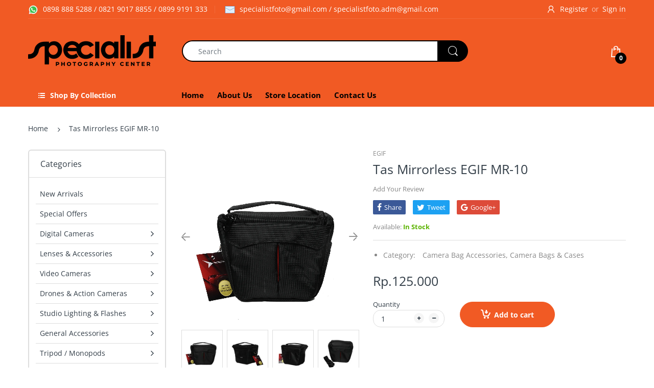

--- FILE ---
content_type: text/html; charset=utf-8
request_url: https://specialist.co.id/products/tas-mirrorless-egif-mr-10
body_size: 51898
content:
<!doctype html>
<!--[if IE 8]><html lang="en" class="ie8 js"> <![endif]-->
<!--[if (gt IE 9)|!(IE)]><!--><html lang="en" class="js"> <!--<![endif]-->

<head>
  <link rel="shortcut icon" href="//specialist.co.id/cdn/shop/t/2/assets/favicon.png?v=149024579155865335191556426952" type="image/png" />
  <meta charset="UTF-8">
  <meta http-equiv="Content-Type" content="text/html; charset=utf-8">
  <meta name="viewport" content="width=device-width, initial-scale=1, minimum-scale=1, maximum-scale=1, user-scalable=0" />
  <link rel="canonical" href="https://specialist.co.id/products/tas-mirrorless-egif-mr-10" />

  <!-- Title and description ================================================== -->
  <title>
    Tas Mirrorless EGIF MR-10 &ndash; Specialist
  </title>

  
    <meta name="description" content="Tas Mirrorless EGIF MR-10 merupakan tas yang dirancang untuk bermacam jenis kamera mirrorless, serta aksesorisnya. Tas ini sangat nyaman saat digunakan. Dilengkapi dengan berbagai panel akses untuk kenyamanan, kemudahan, serta dapat melindungi berbagai peralatan Anda. Tas ini memiliki desain yang stylish. Menggunakan m">
  

  


  <meta property="og:type" content="product" />
  <meta property="og:title" content="Tas Mirrorless EGIF MR-10" />
  
  <meta property="og:image" content="http://specialist.co.id/cdn/shop/products/DSC_0522_grande.jpg?v=1646299767" />
  <meta property="og:image:secure_url" content="https://specialist.co.id/cdn/shop/products/DSC_0522_grande.jpg?v=1646299767" />
  
  <meta property="og:image" content="http://specialist.co.id/cdn/shop/products/DSC_0524_grande.jpg?v=1646299782" />
  <meta property="og:image:secure_url" content="https://specialist.co.id/cdn/shop/products/DSC_0524_grande.jpg?v=1646299782" />
  
  <meta property="og:image" content="http://specialist.co.id/cdn/shop/products/DSC_0523_aa990e4d-9e8c-4ee5-8723-9fde9fa16972_grande.jpg?v=1646299782" />
  <meta property="og:image:secure_url" content="https://specialist.co.id/cdn/shop/products/DSC_0523_aa990e4d-9e8c-4ee5-8723-9fde9fa16972_grande.jpg?v=1646299782" />
  
  <meta property="og:image" content="http://specialist.co.id/cdn/shop/products/DSC_0527_grande.jpg?v=1646299767" />
  <meta property="og:image:secure_url" content="https://specialist.co.id/cdn/shop/products/DSC_0527_grande.jpg?v=1646299767" />
  
  <meta property="og:price:amount" content="125.000" />
  <meta property="og:price:currency" content="IDR" />



<meta property="og:description" content="Tas Mirrorless EGIF MR-10 merupakan tas yang dirancang untuk bermacam jenis kamera mirrorless, serta aksesorisnya. Tas ini sangat nyaman saat digunakan. Dilengkapi dengan berbagai panel akses untuk kenyamanan, kemudahan, serta dapat melindungi berbagai peralatan Anda. Tas ini memiliki desain yang stylish. Menggunakan m" />

<meta property="og:url" content="https://specialist.co.id/products/tas-mirrorless-egif-mr-10" />
<meta property="og:site_name" content="Specialist" />
  
  <!-- header-css-file  ================================================== -->
  
  
  <link href="//specialist.co.id/cdn/shop/t/2/assets/arenafont.css?v=89945105524981715761767159767" rel="stylesheet" type="text/css" media="all">
  <link href="//specialist.co.id/cdn/shop/t/2/assets/bootstrap.4x.css?v=113885064603363170871552972167" rel="stylesheet" type="text/css" media="all">
  <link href="//specialist.co.id/cdn/shop/t/2/assets/jquery.plugin.css?v=157561399041417264371767159767" rel="stylesheet" type="text/css" media="all">
  <link href="//specialist.co.id/cdn/shop/t/2/assets/bc.style.scss.css?v=15783253469878717461767159767" rel="stylesheet" type="text/css" media="all">
  
  <!-- header-js-file  ================================================== -->
  

  <script crossorigin="anonymous" src="//specialist.co.id/cdn/shop/t/2/assets/jquery-1.11.0.min.js?v=74721525869110791951552972172"></script>
  <!--[if (gt IE 9)|!(IE)]><!--><script async src="//specialist.co.id/cdn/shop/t/2/assets/lazysizes.min.js?v=62480953726719776521552972176" async></script><!--<![endif]-->
  <!--[if lte IE 9]><script src="//specialist.co.id/cdn/shop/t/2/assets/lazysizes.min.js?v=62480953726719776521552972176"></script><![endif]-->
  <script crossorigin="anonymous" src="//specialist.co.id/cdn/shop/t/2/assets/cookies.js?v=152021851494072641811552972169"></script>

  <script crossorigin="anonymous" src="//specialist.co.id/cdn/shop/t/2/assets/bootstrap.4x.min.js?v=55775759557517144211552972168" defer></script>

  <script type="text/javascript">
	let customerLogged = '';
	let bc_wl_cp_config = {
		// Compare Setting
		enable_compare: true,
		number_product_compare: 2,
		compare_add_class: '.add-to-compare .add-product-compare',
		compare_show_class: '.show-compare',
		compare_layout_type: 'popup',
		compare_translate: {
			t_features_title: 'Features',
			t_availability_title: 'Availability',
			t_add_to_cart: 'Add to cart',
			t_view_detail: 'View',
			t_option_title: 'Options',
			t_vendor_title: 'Vendor',
			t_collection_title: 'Collection',
			t_rating_title: 'Rating',
		},
		compare_showing_option: {
			show_availability: true,
			show_option: true,
			show_vendor: true,
			show_collection: true,
			show_rating: true,
		},
		// Wishlist Setting
		enable_wishlist: true,
		number_product_wishlist: 2,
		wishlist_add_class: '.add-to-wishlist .add-product-wishlist',
		wishlist_show_class: '.show-wishlist',
	}
</script>

  <link href="//specialist.co.id/cdn/shop/t/2/assets/bc_wl_cp_style.scss.css?v=172879242641943902421552972194" rel="stylesheet" type="text/css" media="all" />
  
  <script>window.performance && window.performance.mark && window.performance.mark('shopify.content_for_header.start');</script><meta id="shopify-digital-wallet" name="shopify-digital-wallet" content="/5043126360/digital_wallets/dialog">
<link rel="alternate" type="application/json+oembed" href="https://specialist.co.id/products/tas-mirrorless-egif-mr-10.oembed">
<script async="async" src="/checkouts/internal/preloads.js?locale=en-ID"></script>
<script id="shopify-features" type="application/json">{"accessToken":"d74f22c5e15bf06ec3e84663ee377a82","betas":["rich-media-storefront-analytics"],"domain":"specialist.co.id","predictiveSearch":true,"shopId":5043126360,"locale":"en"}</script>
<script>var Shopify = Shopify || {};
Shopify.shop = "specialist-webstore.myshopify.com";
Shopify.locale = "en";
Shopify.currency = {"active":"IDR","rate":"1.0"};
Shopify.country = "ID";
Shopify.theme = {"name":"Specialist Themes","id":39034847320,"schema_name":"Electro","schema_version":"4.1.0","theme_store_id":null,"role":"main"};
Shopify.theme.handle = "null";
Shopify.theme.style = {"id":null,"handle":null};
Shopify.cdnHost = "specialist.co.id/cdn";
Shopify.routes = Shopify.routes || {};
Shopify.routes.root = "/";</script>
<script type="module">!function(o){(o.Shopify=o.Shopify||{}).modules=!0}(window);</script>
<script>!function(o){function n(){var o=[];function n(){o.push(Array.prototype.slice.apply(arguments))}return n.q=o,n}var t=o.Shopify=o.Shopify||{};t.loadFeatures=n(),t.autoloadFeatures=n()}(window);</script>
<script id="shop-js-analytics" type="application/json">{"pageType":"product"}</script>
<script defer="defer" async type="module" src="//specialist.co.id/cdn/shopifycloud/shop-js/modules/v2/client.init-shop-cart-sync_DlSlHazZ.en.esm.js"></script>
<script defer="defer" async type="module" src="//specialist.co.id/cdn/shopifycloud/shop-js/modules/v2/chunk.common_D16XZWos.esm.js"></script>
<script type="module">
  await import("//specialist.co.id/cdn/shopifycloud/shop-js/modules/v2/client.init-shop-cart-sync_DlSlHazZ.en.esm.js");
await import("//specialist.co.id/cdn/shopifycloud/shop-js/modules/v2/chunk.common_D16XZWos.esm.js");

  window.Shopify.SignInWithShop?.initShopCartSync?.({"fedCMEnabled":true,"windoidEnabled":true});

</script>
<script>(function() {
  var isLoaded = false;
  function asyncLoad() {
    if (isLoaded) return;
    isLoaded = true;
    var urls = ["https:\/\/whatshelp.io\/shopify\/widget\/5043126360.js?v=1556372959\u0026shop=specialist-webstore.myshopify.com"];
    for (var i = 0; i < urls.length; i++) {
      var s = document.createElement('script');
      s.type = 'text/javascript';
      s.async = true;
      s.src = urls[i];
      var x = document.getElementsByTagName('script')[0];
      x.parentNode.insertBefore(s, x);
    }
  };
  if(window.attachEvent) {
    window.attachEvent('onload', asyncLoad);
  } else {
    window.addEventListener('load', asyncLoad, false);
  }
})();</script>
<script id="__st">var __st={"a":5043126360,"offset":28800,"reqid":"a0cdf862-43f9-4e61-a067-8ea60c785043-1768592984","pageurl":"specialist.co.id\/products\/tas-mirrorless-egif-mr-10","u":"05dc380d417d","p":"product","rtyp":"product","rid":7014800261208};</script>
<script>window.ShopifyPaypalV4VisibilityTracking = true;</script>
<script id="captcha-bootstrap">!function(){'use strict';const t='contact',e='account',n='new_comment',o=[[t,t],['blogs',n],['comments',n],[t,'customer']],c=[[e,'customer_login'],[e,'guest_login'],[e,'recover_customer_password'],[e,'create_customer']],r=t=>t.map((([t,e])=>`form[action*='/${t}']:not([data-nocaptcha='true']) input[name='form_type'][value='${e}']`)).join(','),a=t=>()=>t?[...document.querySelectorAll(t)].map((t=>t.form)):[];function s(){const t=[...o],e=r(t);return a(e)}const i='password',u='form_key',d=['recaptcha-v3-token','g-recaptcha-response','h-captcha-response',i],f=()=>{try{return window.sessionStorage}catch{return}},m='__shopify_v',_=t=>t.elements[u];function p(t,e,n=!1){try{const o=window.sessionStorage,c=JSON.parse(o.getItem(e)),{data:r}=function(t){const{data:e,action:n}=t;return t[m]||n?{data:e,action:n}:{data:t,action:n}}(c);for(const[e,n]of Object.entries(r))t.elements[e]&&(t.elements[e].value=n);n&&o.removeItem(e)}catch(o){console.error('form repopulation failed',{error:o})}}const l='form_type',E='cptcha';function T(t){t.dataset[E]=!0}const w=window,h=w.document,L='Shopify',v='ce_forms',y='captcha';let A=!1;((t,e)=>{const n=(g='f06e6c50-85a8-45c8-87d0-21a2b65856fe',I='https://cdn.shopify.com/shopifycloud/storefront-forms-hcaptcha/ce_storefront_forms_captcha_hcaptcha.v1.5.2.iife.js',D={infoText:'Protected by hCaptcha',privacyText:'Privacy',termsText:'Terms'},(t,e,n)=>{const o=w[L][v],c=o.bindForm;if(c)return c(t,g,e,D).then(n);var r;o.q.push([[t,g,e,D],n]),r=I,A||(h.body.append(Object.assign(h.createElement('script'),{id:'captcha-provider',async:!0,src:r})),A=!0)});var g,I,D;w[L]=w[L]||{},w[L][v]=w[L][v]||{},w[L][v].q=[],w[L][y]=w[L][y]||{},w[L][y].protect=function(t,e){n(t,void 0,e),T(t)},Object.freeze(w[L][y]),function(t,e,n,w,h,L){const[v,y,A,g]=function(t,e,n){const i=e?o:[],u=t?c:[],d=[...i,...u],f=r(d),m=r(i),_=r(d.filter((([t,e])=>n.includes(e))));return[a(f),a(m),a(_),s()]}(w,h,L),I=t=>{const e=t.target;return e instanceof HTMLFormElement?e:e&&e.form},D=t=>v().includes(t);t.addEventListener('submit',(t=>{const e=I(t);if(!e)return;const n=D(e)&&!e.dataset.hcaptchaBound&&!e.dataset.recaptchaBound,o=_(e),c=g().includes(e)&&(!o||!o.value);(n||c)&&t.preventDefault(),c&&!n&&(function(t){try{if(!f())return;!function(t){const e=f();if(!e)return;const n=_(t);if(!n)return;const o=n.value;o&&e.removeItem(o)}(t);const e=Array.from(Array(32),(()=>Math.random().toString(36)[2])).join('');!function(t,e){_(t)||t.append(Object.assign(document.createElement('input'),{type:'hidden',name:u})),t.elements[u].value=e}(t,e),function(t,e){const n=f();if(!n)return;const o=[...t.querySelectorAll(`input[type='${i}']`)].map((({name:t})=>t)),c=[...d,...o],r={};for(const[a,s]of new FormData(t).entries())c.includes(a)||(r[a]=s);n.setItem(e,JSON.stringify({[m]:1,action:t.action,data:r}))}(t,e)}catch(e){console.error('failed to persist form',e)}}(e),e.submit())}));const S=(t,e)=>{t&&!t.dataset[E]&&(n(t,e.some((e=>e===t))),T(t))};for(const o of['focusin','change'])t.addEventListener(o,(t=>{const e=I(t);D(e)&&S(e,y())}));const B=e.get('form_key'),M=e.get(l),P=B&&M;t.addEventListener('DOMContentLoaded',(()=>{const t=y();if(P)for(const e of t)e.elements[l].value===M&&p(e,B);[...new Set([...A(),...v().filter((t=>'true'===t.dataset.shopifyCaptcha))])].forEach((e=>S(e,t)))}))}(h,new URLSearchParams(w.location.search),n,t,e,['guest_login'])})(!0,!0)}();</script>
<script integrity="sha256-4kQ18oKyAcykRKYeNunJcIwy7WH5gtpwJnB7kiuLZ1E=" data-source-attribution="shopify.loadfeatures" defer="defer" src="//specialist.co.id/cdn/shopifycloud/storefront/assets/storefront/load_feature-a0a9edcb.js" crossorigin="anonymous"></script>
<script data-source-attribution="shopify.dynamic_checkout.dynamic.init">var Shopify=Shopify||{};Shopify.PaymentButton=Shopify.PaymentButton||{isStorefrontPortableWallets:!0,init:function(){window.Shopify.PaymentButton.init=function(){};var t=document.createElement("script");t.src="https://specialist.co.id/cdn/shopifycloud/portable-wallets/latest/portable-wallets.en.js",t.type="module",document.head.appendChild(t)}};
</script>
<script data-source-attribution="shopify.dynamic_checkout.buyer_consent">
  function portableWalletsHideBuyerConsent(e){var t=document.getElementById("shopify-buyer-consent"),n=document.getElementById("shopify-subscription-policy-button");t&&n&&(t.classList.add("hidden"),t.setAttribute("aria-hidden","true"),n.removeEventListener("click",e))}function portableWalletsShowBuyerConsent(e){var t=document.getElementById("shopify-buyer-consent"),n=document.getElementById("shopify-subscription-policy-button");t&&n&&(t.classList.remove("hidden"),t.removeAttribute("aria-hidden"),n.addEventListener("click",e))}window.Shopify?.PaymentButton&&(window.Shopify.PaymentButton.hideBuyerConsent=portableWalletsHideBuyerConsent,window.Shopify.PaymentButton.showBuyerConsent=portableWalletsShowBuyerConsent);
</script>
<script data-source-attribution="shopify.dynamic_checkout.cart.bootstrap">document.addEventListener("DOMContentLoaded",(function(){function t(){return document.querySelector("shopify-accelerated-checkout-cart, shopify-accelerated-checkout")}if(t())Shopify.PaymentButton.init();else{new MutationObserver((function(e,n){t()&&(Shopify.PaymentButton.init(),n.disconnect())})).observe(document.body,{childList:!0,subtree:!0})}}));
</script>

<script>window.performance && window.performance.mark && window.performance.mark('shopify.content_for_header.end');</script>

                      <script src="//specialist.co.id/cdn/shop/t/2/assets/bss-file-configdata.js?v=100157682011130419331693203392" type="text/javascript"></script> <script src="//specialist.co.id/cdn/shop/t/2/assets/bss-file-configdata-banner.js?v=151034973688681356691693202444" type="text/javascript"></script> <script src="//specialist.co.id/cdn/shop/t/2/assets/bss-file-configdata-popup.js?v=173992696638277510541693202445" type="text/javascript"></script><script>
                if (typeof BSS_PL == 'undefined') {
                    var BSS_PL = {};
                }
                var bssPlApiServer = "https://product-labels-pro.bsscommerce.com";
                BSS_PL.customerTags = 'null';
                BSS_PL.customerId = 'null';
                BSS_PL.configData = configDatas;
                BSS_PL.configDataBanner = configDataBanners ? configDataBanners : [];
                BSS_PL.configDataPopup = configDataPopups ? configDataPopups : [];
                BSS_PL.storeId = 37419;
                BSS_PL.currentPlan = "false";
                BSS_PL.storeIdCustomOld = "10678";
                BSS_PL.storeIdOldWIthPriority = "12200";
                BSS_PL.apiServerProduction = "https://product-labels-pro.bsscommerce.com";
                
                BSS_PL.integration = {"laiReview":{"status":0,"config":[]}}
                </script>
            <style>
.homepage-slideshow .slick-slide .bss_pl_img {
    visibility: hidden !important;
}
</style>
                          <link href="//specialist.co.id/cdn/shop/t/2/assets/scm-product-label.css?v=55193274163799553441693205796" rel="stylesheet" type="text/css" media="all" />
<link href="//specialist.co.id/cdn/shop/t/2/assets/sma-deco-label.css?v=85732384806220303371693205797" rel="stylesheet" type="text/css" media="all" />

<script>
    if ((typeof SECOMAPP) == 'undefined') {
        var SECOMAPP = {};
    }

    if ((typeof SECOMAPP.pl) == 'undefined') {
        SECOMAPP.pl = {};
    }

    
    SECOMAPP.pl.piRegex='.slick-list .image-zoom';
    

    
    SECOMAPP.pl.lpPath='.slick-list';
    

    
    

    
    SECOMAPP.pl.lpsPath='.product-image .featured-img';
    

    
    SECOMAPP.pl.pisRegex='.product-image a';
    
</script>


    <script>
        SECOMAPP.page = 'product';
        SECOMAPP.pl.product = {
            id: 7014800261208,
        published_at: "2022-03-04 14:07:05 +0800",
            price: 12500000,  
        tags: [], 
        variants: [  {
            id: 39859892453464,
            price: 12500000  ,
            inventory_quantity: 1  ,
            inventory_management: 'shopify'  ,
            weight: 300   } 
            
        ],
            collections: [  106125230168,  105916006488,  ]
        };
    </script>


    <script src="//specialist.co.id/cdn/shop/t/2/assets/scm-product-label.js?v=118946332228402120881693211967" async></script>

<!--Product-Label script. Don't modify or delete-->
<script>
    ;(function() {
        const checkDone = setInterval(function(){
            if (document.readyState === "complete") {
                clearInterval(checkDone)
                setTimeout(function(){
                    if (typeof SECOMAPP !== "undefined" && typeof SECOMAPP.pl !== "undefined") {
                        SECOMAPP.pl.labelCollections(true);
                    }
                },1000);
            }
        }, 1500);

        let pushState = history.pushState;
        let replaceState = history.replaceState;

        history.pushState = function() {
            pushState.apply(history, arguments);
            window.dispatchEvent(new Event('pushstate'));
            window.dispatchEvent(new Event('locationchange'));
        };

        history.replaceState = function() {
            replaceState.apply(history, arguments);
            window.dispatchEvent(new Event('replacestate'));
            window.dispatchEvent(new Event('locationchange'));
        };

        window.addEventListener('popstate', function() {
            window.dispatchEvent(new Event('locationchange'))
        });
    })();
    window.addEventListener('locationchange', function(){
        setTimeout(function(){
            if (typeof SECOMAPP !== "undefined" && typeof SECOMAPP.pl !== "undefined") {
                SECOMAPP.pl.labelCollections(true);
                var queryString = window.location.search;
                var urlParams = new URLSearchParams(queryString);
                var variant = urlParams.get('variant');
                SECOMAPP.pl.showLabel(variant );
            }
        },1000);
    })
</script>
<!--Product-Label script. Don't modify or delete-->
<meta name="google-site-verification" content="ExOT7xMKU2exVsW27hwKzJIjLuthUbLf6nmKtvkEOeM" />
<!-- BEGIN app block: shopify://apps/shinetrust-product-badges/blocks/shine-trust-embed/02c12337-3f93-45f7-a60d-aabc0cb2c5dd -->



<script>
    console.log(window.ST_LOCATE_STRING)
    window.ST_GLOBALS = {
        apiUrl: "https://app.shinecommerce.co/api/",
        customer:false,
        shopDomain: "specialist-webstore.myshopify.com",
        shopUrl: "https://specialist.co.id",
        shopUrlLocate: "https://specialist.co.id",
        pageHandle: "",
        productHandle: "tas-mirrorless-egif-mr-10",
        productID:7014800261208,
        product:{
        "id":7014800261208,
        "available":true,
        "title":"Tas Mirrorless EGIF MR-10",
        "handle":"tas-mirrorless-egif-mr-10",
        "url":"/products/tas-mirrorless-egif-mr-10",
        "type":"Camera Bags \u0026 Cases",
        "price":12500000,
        "price_with_format":"Rp.125.000",
        "price_max":12500000,
        "price_min":12500000,
        "compare_at_price":0,
        "compare_at_price_with_format":"Rp.0",
        "compare_at_price_max":0,
        "compare_at_price_min":0,
        "price_varies":false,
        "compare_at_price_varies":false,
        "created_at":"1646299733000",
        "published_at":"1646374025000",
        "tags": [],
        "vendor":"EGIF",
        "featured_image":"products/DSC_0522.jpg",
        "featured_media":"//specialist.co.id/cdn/shop/products/DSC_0522.jpg?v=1646299767&width=450",
        "images":[{"id":29301061615704,
            "src":"\/\/specialist.co.id\/cdn\/shop\/products\/DSC_0522.jpg?v=1646299767"},{"id":29301061648472,
            "src":"\/\/specialist.co.id\/cdn\/shop\/products\/DSC_0524.jpg?v=1646299782"},{"id":29301061714008,
            "src":"\/\/specialist.co.id\/cdn\/shop\/products\/DSC_0523_aa990e4d-9e8c-4ee5-8723-9fde9fa16972.jpg?v=1646299782"},{"id":29301061681240,
            "src":"\/\/specialist.co.id\/cdn\/shop\/products\/DSC_0527.jpg?v=1646299767"}],
        "collections":[106125230168,105916006488],
        "variant": {
        "id": "39859892453464",
        "title":"Default Title",
        "available":true,
        "inventory_management": "shopify",
        "inventory_policy": "deny",
        "inventory_quantity":1,
        "price":12500000,
        "price_with_format":"Rp.125.000",
        "compare_at_price":0,
        "compare_at_price_with_format":"Rp.0",
        "unit_price": "",
        "weight": "300",
        "weight_in_unit": "300.0",
        "weight_unit": "g",
        "sale_amount":"Rp.0",
        "sale_percent":0,
        "options":["Default Title"]},
        "variants":{
            
            
            
            
            "39859892453464": {
            "id":39859892453464,
            "title":"Default Title",
            "name":null,
            "price":12500000,
            "price_with_format":"Rp.125.000",
            "compare_at_price":0,
            "compare_at_price_with_format":"Rp.0",
            "available":true,
            "sku":"",
            "weight":"300",
            "weight_unit": "g",
            "inventory_management": "shopify",
            "inventory_policy": "deny",
            "inventory_quantity":1,
            "selected":true,
            "sale_amount":"Rp.0",
            "sale_percent":0,
            "options":["Default Title"]}},
        "on_sale":false,
        "inventory":1,
        "options":[{"name":"Title","position":1,"values":["Default Title"]}],
        "has_only_default_variant": true
        }
    ,
        collectionID: "",
        pageType: "product",
        path: "/products/tas-mirrorless-egif-mr-10",
        currentLanguage: window.ST_LOCATE_STRING || "en",
        money_format:"Rp.{{amount_no_decimals_with_comma_separator}}",
        money_with_currency_format:"Rp.{{amount_no_decimals_with_comma_separator}}",
        countryCustomer: '',
        cssFixed: '.site-header--fixed,.site-header.site-header--homepage.site-header--transparent,#mobileNavBar,#StickyBar.sticky--active,.js-sticky-action-bar .action-area,.site-header.page-element:not(.is-moved-by-drawer),.nav-mobile,.ajaxify-drawer,.sticky-navigation-container.sticky.stuck,#MobileNav:not(.site-header__drawer),.header__close.fixed,#shopify-section-toolbar.toolbar-section,.site-header-sticky .site-header--stuck,.nav-container.nav-sticky,#navbarStickyDesktop.nav-sticky,.site-header.has-scrolled,.site-header#header.header--has-scrolled,.site-header#header.header--is-standard.header--standard,.site-header#header.is-standard.header--standard,.site-header#header.header--is-hamburger.header--standard,.pageWrap #shopify-section-header nav.nav-hamburger.nav-main,.site-header.headroom,body> article.header__section-wrapper[role="banner"]#shopify-section-header.section-header,#site-header.site-header,body[class^="trademark--"] .shopify-section__header,[data-header-sidebar="true"] .main-sidebar,.ui.sticky.top,header.hero-active .hero-image-header-wrap,.header.sticky .bar.fixed,body[class^="kagami--"] #shopify-section-header,#page header.util,body:not(.show-mobile-nav) #toolbar.docked,body.show-mobile-nav #mobile-nav .inner,#page-wrap-inner > #page-overlay #page-wrap-content > .section-header,body.sticky-header .header .header-main-content[data-header-content],#nav .wsmenu,.header_bot.enabled-sticky-menu.sticky,.transition-body #shopify-section-header #NavDrawer.drawer.drawer--is-open,.transition-body #shopify-section-header #CartDrawer.drawer.drawer--is-open,#StickyHeaderWrap #SiteHeader.site-header--stuck,.header__mobile-nav,.searching .search-bar-wrapper,#shopify-section-header .coverheader,#shopify-section-header header.header-section.scrolling[data-sticky="true"],#header.mobile-sticky-header--true,#header.mm-fixed-top.mobile-header.mm-slideout,#mm-0.mm-page.mm-slideout #header.mobile-header.mobile-sticky-header--false,#site-control.site-control,.nav-shift #page-banner.banner-under-header,.nav-shift .container #main,body.scrolled-down #pageheader.pageheader.cc-animate-init.cc-animate-complete,body.scrolled-down #pageheader.pageheader[data-cc-animate],body.scrolled-down#pageheader.pageheader.cc-animate-init.cc-animate-complete.header-search,body.scrolled-down #pageheader.pageheader[data-cc-animate] .header-search,#shopify-section-general-header .main-header-wrapper .header-drawer,#shopify-section-general-header.main-header-section,#shopify-section-general-headernav.drawer-nav.allow-scroll-while-locked[data-drawer-nav],.header-section .stuckMenu.isStuck,header.header__wrapper.js-theme-header.stickynav.sticky--active,#shopify-section-mobile-navigation .shifter-navigation,.header-wrapper .sticky-header-wrapper.sticky,#mobile-header #mobile-nav.mobile-nav,header.is-sticky.st-visible,header#top.header:not([role="banner"]),header#velaHeader.velaHeader,body.fixed-header.fixed-header--all > header,.have-fixed .nav-bar,.header-bottom.on .header-panel,.have-fixed .nav-search,.mb-fixed .hd_mobile,.open-mn .hd_mobile .icon-menu,.open-user .close_user,html.open-mn .mn_mobile nav,html.open-user .mobile_ = 1 nav,#sticky-wrapper.sticky-wrapper.is-sticky .wrapper-header-bt,#sticky-wrapper.sticky-wrapper.is-sticky .header-bottom[data-sticky-mb],.header__search-bar-wrapper.is-fixed,.sticky-header.header-clone.act-scroll,.sticky-header-prepared.basel-top-bar-on .header-shop.act-scroll,.mobile_nav-fixed--false .page_banner,.header-container.sticky-header,.tt-stuck-nav.stuck,.tt-mobile-header-inline-stuck.stuck,header#top.scroll-to-fixed-fixed,header#header .header__content--sticky,.header--sticky.is-sticky .header__content,.stickyNav,#header-phantom.sticky-header.fixed-header,#sticky-info-product-template,.sticky-wrapper.is-sticky .header-sticky,.header__mobile.is-fixed,#shopify-section-header-sticky.header-sticky__placeholder,header#header-header.site-header,#shopify-section-pxs-announcement-bar#shopify-section-header.main-header-wrapper,.sticky-header #PageContainer #shopify-section-header.header-section,.header-content .header-container.header-fixed .header-main,.header-content .header-container.header-mobile-fixed .header-main,body.site-header-sticky .site-header.site-header-sticky--scrolled,body.site-header-sticky .site-header.site-header-nav--open,body.site-header-sticky .site-header,#app-header.sticky-on.sticky,.mm-page.mm-slideout #content_wrapper .mobile-search,.docked-navigation-container .docked-navigation-container__inner,.docked-mobile-navigation-container .docked-mobile-navigation-container__inner,nav.navigation--sticky.navigation[aria-label="Primary Navigation"],.site-header .header-bottom .header-mb.fixed,.kalles_2-0 #ntheader.live_stuck .ntheader_wrapper,#header.jsheader_sticky.menu_scroll_v1,.contentbody .menu_moblie.menu_mobilescroll,.site-header-wrapper.site-header--sticky,.body-cont #shopify-section-header > .cont-header.header-fixed-true,body.cc-animate-enabled[data-cc-animate-timeout]> #shopify-section-header.section-header,body.cc-animate-enabled[data-cc-animate-timeout].reveal-mobile-nav> .mobile-navigation-drawer,body.cc-animate-enabled[data-cc-animate-timeout].show-search#main-search.main-search,body.has-sticky-header.header__wrapper.js__header__stuck[data-header-sticky="sticky"],.header__drawer.drawer--visible[data-drawer].drawer__content.drawer__inner[data-drawer-inner],div.navbar.w-nav[data-w-id][role="banner"],.w-nav-overlay nav.nav-menu.w-nav-menu[data-nav-menu-open][role="navigation"],body > .page > #shopify-section-header.header__outer-wrapper,body.body-with-sticky-header .header-wrapper.header-wrapper--fixed,.featured-collections__header.sticky__element.featured-collections__header,.container > .container__top-part .page__header.page__header--sticky,.pageWrap> #shopify-section-announcement#shopify-section-header.shopify-section.shopify-section-headerheader.site-header[data-section-id="header"][data-section-type="header"][data-header-height][data-scroll-lock-fill-gap],.page-wrap> #shopify-section-announcement#shopify-section-header.shopify-section.shopify-section-headerheader.site-header[data-section-id="header"][data-section-type="header"][data-header][data-header-height][data-scroll-lock-fill-gap],#MainContent header.header-sticky .header[data-header-settings*="true"],.js__header__stuck.js__header__stuck__backdrop[data-underline-current].theme__header,section.sf-header.stuck[data-section-id="header"][data-section-type="header"].header__wrapper.absolute,body.site-header-sticky#shopify-section-static-header.shopify-section.site-header-wrapper> section.site-header.site-navigation-layout-expanded[data-header-main],body.site-header-sticky#shopify-section-static-header.shopify-section.site-header-wrapper> section.site-header.site-navigation-layout-drawer[data-header-main],body> #shopify-section-header.shopify-section.shopify-section-header-sticky.animate:not(.shopify-section-header-hidden),#nav #content_wrapper.mm-page .content.container,.bodywrap.cf .page-header.cf',
        selectorForm: `form[action*="/cart/add"]:not(.installment)`,
        paddingTop: 0,
        paddingBottom: 0,
        getBaseCDN(){let t=null,e=document.querySelector('script[src*="/assets/shine-trust-v4.js"]').getAttribute("src");if(e){let s=String(e).indexOf("/assets/");t=e.slice(0,s)}return t},
        translate(u="",e=!1){const a=`(\\[${this.currentLanguage}\\](\\s|\\S|\\n|©|®|[ -㌀]|\ud83c[퀀-\udfff]|\ud83d[퀀-\udfff]|\ud83e[퀀-\udfff])*\\[\\/${this.currentLanguage}\\])`,f=new RegExp(a,"g"),d=u.match(f);if(null!==d)return d[0].replace(`[${this.currentLanguage}]`,"").replace(`[/${this.currentLanguage}]`,"");{const a=u.match(/(\[default\](\s|\S|\n|\u00a9|\u00ae|[\u2000-\u3300]|\ud83c[\ud000-\udfff]|\ud83d[\ud000-\udfff]|\ud83e[\ud000-\udfff])*\[\/default\])/g);return null!==a?a[0].replace("[default]","").replace("[/default]",""):e?u:""}},
        addStyle(e=""){if(e){const t=document.head||document.getElementsByTagName("head")[0],d=document.createElement("style");d.type="text/css",d.styleSheet?d.styleSheet.cssText=e:d.appendChild(document.createTextNode(e)),t.appendChild(d)}},
        dateWithTimeZone: (e, t = null) => t ? "string" == typeof e ? new Date(new Date(e).toLocaleString("en-US", {timeZone: t})) : new Date(e.toLocaleString("en-US", {timeZone: t})) : "string" == typeof e ? new Date(e) : e,
        loadFont(t,e=""){let s=[];if(Array.isArray(t)?t.length&&t.map((t=>{t.font&&(t?.weight?s.push("family="+t.font+":wght@"+t?.weight):s.push("family="+t.font))})):t.fontFamily&&(t?.fontWeight?s.push("family="+t.fontFamily+":wght@"+t?.fontWeight):s.push("family="+t.fontFamily)),s.length){const t=`https://fonts.googleapis.com/css2?${s.join("&")}&display=swap`,e=document.createElement("link");e.setAttribute("rel","stylesheet"),e.setAttribute("type","text/css"),e.setAttribute("title","st-custom-font"),e.setAttribute("href",t),document.head.appendChild(e)}},
        convertFilters(e={},t=[]){const{filters:o={}}=e,l={};if(l.select_all=e?.selectAll,l.mode=e?.filters?.mode||"all",l.products=new Set(t.map((e=>parseInt(e.toString().replace("gid://shopify/Product/",""))))),l.collection="object"==typeof o?.collection&&o?.collection.length?o.collection.map((e=>e.toString().replace("gid://shopify/Collection/",""))):void 0!==o?.collection?[o?.collection.toString().replace("gid://shopify/Collection/","")]:[],l.collectionExclude="object"==typeof o?.collectionExclude&&o?.collectionExclude.length?o.collectionExclude.map((e=>e.toString().replace("gid://shopify/Collection/",""))):[],e?.type&&e.type.toString().includes("custom")&&(l.select_all=!0,0===Object.keys(o).length&&(l.collection=null,l.collectionExclude=null)),e?.type&&!e.type.toString().includes("custom"))switch(l.type=e.type,e.type){case"new-arrival":let t=new Date;l.date=t.setDate(t.getDate()-e.date);break;case"low-stock":l.quantity=e.quantity?parseInt(e.quantity):0}if(l.filters={},o?.type&&(l.filters.type=o.type),o?.tag&&(l.filters.tag=o.tag),o?.tagExclude&&(l.filters.tagExclude=o.tagExclude),"object"==typeof o?.price){const e=parseFloat(o.price.from),t=parseFloat(o.price.to);!isNaN(e)&&!isNaN(t)&&e>=0&&t>=e&&(l.filters.price={min:e,max:t})}return"object"==typeof o?.inventory&&o.inventory?.type&&(l.filters.inventory={type:o.inventory?.type},"less-than"===o.inventory?.type&&(l.filters.inventory.lte=parseFloat(o.inventory.lte)),"great-than"===o.inventory?.type&&(l.filters.inventory.gte=parseFloat(o.inventory.gte)),"outstock"===o.inventory?.type&&(l.filters.inventory.lte=0),"instock"===o.inventory?.type&&(l.filters.inventory.gte=0)),o?.vendor&&(l.filters.vendor=o.vendor),o?._s&&(l.filters._s=o._s.toLowerCase()),l},
        effectElementEvent(t){let e=null,o=!1;const s=t.toString().split(";;");for(let t=0;t<s.length;t++){const i=s[t].toString().split("||"),l=document.querySelector(i[0]),n=document.querySelector(i[1]);if(n){e=n;const t=getComputedStyle(n),s=n.getAttribute("data-top")?n.getAttribute("data-top"):t.top;if(n.getAttribute("data-top")||n.setAttribute("data-top",t.top),l){const e=getComputedStyle(l);if("flex"===e.display||"block"===e.display){o=l;document.documentElement.scrollTop;["fixed","absolute","sticky"].includes(t.position)&&(l.classList.contains("top")||l.classList.contains("top_sticky"))&&(l.classList.contains("top")?n.style.top=`${s}`:n.style.top=`${l.offsetHeight}px`)}}}}if(!o&&e){const t=getComputedStyle(e);["fixed","absolute","sticky"].includes(t.position)&&(e.style.top="0px")}},
        changeBodyStyle(t=".st-topbar",e="",d="",s=!1){s&&(this.paddingTop=0,this.paddingBottom=0),document.removeEventListener("scroll",this.effectElementEvent);let i=!1,o=!1;""===this.cssFixed&&""!==e&&(this.cssFixed=e);let n,p=document.querySelectorAll(".st-countdown-bar, .st-freeshipping, .st-topbar");for(n=0;n<p.length;++n)p[n].classList.contains("top_sticky")&&(this.paddingTop<p[n].offsetHeight&&(this.paddingTop=p[n].offsetHeight),i=!0),p[n].classList.contains("bottom_sticky")&&(this.paddingBottom<p[n].offsetHeight&&(this.paddingBottom=p[n].offsetHeight),o=!0);var a=document.getElementsByTagName("head")[0],c=document.getElementById("st-css-fixed");if(c&&c.remove(),0!==this.paddingTop){var h=document.createElement("style");h.setAttribute("type","text/css"),h.setAttribute("id","st-css-fixed"),h.appendChild(document.createTextNode(`${this.cssFixed} {top: ${this.paddingTop}px}`)),a.appendChild(h)}i&&(document.body.style.paddingTop=this.paddingTop+"px"),o&&(document.body.style.paddingBottom=this.paddingBottom+"px"),0===this.paddingTop&&(document.body.style.paddingTop="0px"),0===this.paddingBottom&&(document.body.style.paddingBottom="0px"),d&&(this.effectElementEvent(d),document.addEventListener("scroll",this.effectElementEvent.bind(this,d)))},
        copy(e,C=null){if(!document.body.getElementsByClassName("st-copied").length){let o=document.createElement("textarea");o.value=null!==C?C.innerText:e.target.innerText,o.style.top="0",o.style.left="0",o.style.opacity="0",o.style.position="fixed",document.body.appendChild(o),o.focus(),o.select(),document.execCommand("copy"),document.body.removeChild(o);var t=document.createElement("div");t.innerHTML='<div class="st-copied"><svg width="20" height="20" viewBox="0 0 20 20" fill="none" xmlns="http://www.w3.org/2000/svg">\n        <path d="M12.72 6.79L8.43001 11.09L6.78 9.44C6.69036 9.33532 6.58004 9.2503 6.45597 9.19027C6.33191 9.13025 6.19678 9.09652 6.05906 9.0912C5.92134 9.08588 5.78401 9.10909 5.65568 9.15936C5.52736 9.20964 5.41081 9.28589 5.31335 9.38335C5.2159 9.4808 5.13964 9.59735 5.08937 9.72568C5.03909 9.854 5.01589 9.99133 5.02121 10.1291C5.02653 10.2668 5.06026 10.4019 5.12028 10.526C5.1803 10.65 5.26532 10.7604 5.37 10.85L7.72 13.21C7.81344 13.3027 7.92426 13.376 8.0461 13.4258C8.16794 13.4755 8.2984 13.5008 8.43001 13.5C8.69234 13.4989 8.94374 13.3947 9.13 13.21L14.13 8.21C14.2237 8.11704 14.2981 8.00644 14.3489 7.88458C14.3997 7.76272 14.4258 7.63201 14.4258 7.5C14.4258 7.36799 14.3997 7.23728 14.3489 7.11542C14.2981 6.99356 14.2237 6.88296 14.13 6.79C13.9426 6.60375 13.6892 6.49921 13.425 6.49921C13.1608 6.49921 12.9074 6.60375 12.72 6.79ZM10 0C8.02219 0 6.08879 0.58649 4.4443 1.6853C2.79981 2.78412 1.51809 4.3459 0.761209 6.17317C0.00433284 8.00043 -0.193701 10.0111 0.192152 11.9509C0.578004 13.8907 1.53041 15.6725 2.92894 17.0711C4.32746 18.4696 6.10929 19.422 8.0491 19.8079C9.98891 20.1937 11.9996 19.9957 13.8268 19.2388C15.6541 18.4819 17.2159 17.2002 18.3147 15.5557C19.4135 13.9112 20 11.9778 20 10C20 8.68678 19.7413 7.38642 19.2388 6.17317C18.7363 4.95991 17.9997 3.85752 17.0711 2.92893C16.1425 2.00035 15.0401 1.26375 13.8268 0.761205C12.6136 0.258658 11.3132 0 10 0ZM10 18C8.41775 18 6.87104 17.5308 5.55544 16.6518C4.23985 15.7727 3.21447 14.5233 2.60897 13.0615C2.00347 11.5997 1.84504 9.99113 2.15372 8.43928C2.4624 6.88743 3.22433 5.46197 4.34315 4.34315C5.46197 3.22433 6.88743 2.4624 8.43928 2.15372C9.99113 1.84504 11.5997 2.00346 13.0615 2.60896C14.5233 3.21447 15.7727 4.23984 16.6518 5.55544C17.5308 6.87103 18 8.41775 18 10C18 12.1217 17.1572 14.1566 15.6569 15.6569C14.1566 17.1571 12.1217 18 10 18Z" fill="#2BA52E"/>\n        </svg> Copied Successfully</div>',document.body.appendChild(t),setTimeout((()=>{document.body.getElementsByClassName("st-copied")[0].remove()}),1e3)}},
        formatWithDelimiters(t,e,r,i){if(r=r||",",i=i||".",isNaN(t)||null==t)return 0;const a=(t=parseFloat((t/1).toFixed(e))+"").split(".");return a[0].replace(/(\d)(?=(\d\d\d)+(?!\d))/g,"$1"+r)+(a[1]?i+a[1]:"")},
        formatMoney(money, format = '') {
            if (!format) {
                format = this.money_format
            }
            let lists = [
                '\{\{amount\}\}',
                '\{\{amount_no_decimals\}\}',
                '\{\{amount_with_comma_separator\}\}',
                '\{\{amount_no_decimals_with_comma_separator\}\}',
                '\{\{amount_with_apostrophe_separator\}\}',
            ]
            format = format.replace(/(<([^>]+)>)/gi, "");
            let start = format.indexOf(`\{\{`)
            let end = format.indexOf(`\}\}`)
            let code = format.substring(start, end + 2)
            let codeReplaced = code.replaceAll(' ', '')
            let fullCode = ''
            if (lists.includes(codeReplaced)) {
                fullCode = format.replace(code, codeReplaced)
            } else {
                fullCode = format.replace(code, lists[0])
            }
            let result = fullCode.replace('\{\{amount\}\}', this.formatWithDelimiters(money, 2))
            result = result.replace('\{\{amount_no_decimals\}\}', this.formatWithDelimiters(money, 0))
            result = result.replace('\{\{amount_with_comma_separator\}\}', this.formatWithDelimiters(money, 2, '.', ','))
            result = result.replace('\{\{amount_no_decimals_with_comma_separator\}\}', this.formatWithDelimiters(money, 0, '.', ','))
            result = result.replace('\{\{amount_with_apostrophe_separator\}\}', this.formatWithDelimiters(money, 2, "'", '.'))
            return this.decode(result)
        },
        fixPrice(e){const r=parseFloat(e);let o=!0;return window.ST_META_DATA&&window.ST_META_DATA.hasOwnProperty("removeZeroInPrice")&&(o=!!window.ST_META_DATA.removeZeroInPrice),o?isNaN(r)?0:r/100:isNaN(r)?0:r},
        decode(e){let t=document.createElement("textarea");return t.innerHTML=e,t.value},
        closeBar(t,e=".st-topbar",s=""){this.paddingTop=0,this.paddingBottom=0;let o=t.target.closest(e);null===o&&(e=".st-freeshipping",o=t.target.closest(e)),o&&(o.style.maxHeight=0,o.style.padding="0px",setTimeout((()=>{o.remove(),this.changeBodyStyle(e,"",s)}),300))},
        getCookie:function(o){if(void 0!==window.Cookies)return Cookies.get(o)},
        setCookie:function(o,i,e=!1){if(void 0===window.Cookies)return!1;Cookies.set(o,i,e)},
        getCountryCode:async function(){let e=sessionStorage.getItem("st_country_code");if(!e){const t=(new Date).getTime()%2;let n,o;try{if(0===t){n=await fetch("https://ipinfo.io/json"),o=await n.json(),e=o?.country?.toLowerCase()||""}else{n=await fetch("https://api.db-ip.com/v2/free/self"),o=await n.json(),e=o?.countryCode?.toLowerCase()||""}e&&sessionStorage.setItem("st_country_code",e)}catch(t){console.error("Error fetching country code:",t),e=""}}return console.log("cc:",e),e},
    }
    window.ST_PLAN ={"name":"Free","status":"ACTIVE"};
    window.ST_META_DATA ={"resizeBadge":40,"multiLanguages":[],"primaryLanguage":"","effectElementTopBar":"","customCSS":"","theme_id":100016,"compatibleData":{"name":"Electro - ThemeForest","theme_id":100016,"selectors":{"image":[".product-card||.product-card_media"],"imageSingleProduct":[".product-info .media_main"],"detail":{"title":[".product-card||.product-card_title"],"price":[".product-card||.product-card_price_action"],"titleSingleProduct":[".product-info_details .product-details_title"],"priceSingleProduct":[".product-info_details .product-details_price"]}}},"customBadgePosition":"","customCompatibleTheme":"image:.product-wrapper||.product-image;;\ntitle:.product-wrapper||.product-name;;\nprice:.product-wrapper||.product-price;;\nimageSingle:.product-image||.slider-main-image;;\ntitleSingle:.product-info-inner||.page-heading;;\npriceSingle:.product-info-inner||.detail-price","timeZone":"Asia/Singapore","removeZeroInPrice":true,"fixMultiLanguage":false,"mainLanguageCode":"","currentAppID":"gid://shopify/AppInstallation/619296883003","notifyFromSupporter":false,"version":"4.0","enabledServices":["product-badge","feature-icons","countdown-timer"],"updateVersions":["version_3_7_1"],"trial":true,"btrIDs":[],"quantityIDs":[],"stickyCartIDs":[],"bxgyIDs":[]};
    window.ST_PRODUCT_BADGES =[{"id":"6648794175ae4042ab4623d4","name":"Campaign 2024-05-18 17:20:22","type":"product-badge","status":false,"badgeType":"image-badge","displayPosition":"product_image","badgeEditData":{"name":"Campaign 2024-05-18 17:20:22","position":{"positionValue":null,"positionCustomX":3,"positionCustomY":3,"hasCustomPosition":true,"positionPreset":"top-left"},"positionImage":"below_name","sizePreset":"small","size":40,"animation":"none","visibilityDate":"immediately","startDate":null,"endDate":null,"startTime":null,"endTime":null,"targeting":{"pageShow":"all","collections":[]}},"property":{"positions":[{"axisX":3,"axisY":3,"preset":"top-left","unit":"%","imageURL":"https://app.shinecommerce.co/storage/libraries/coming-soon-3.png"}],"size":40,"animation":"none","startDateStatus":false,"endDateStatus":false,"startDate":"","endDate":"","__typename":"ProductBadgeProperty"},"merchantID":"c3BlY2lhbGlzdC13ZWJzdG9yZS5teXNob3BpZnkuY29t","productFilters":{"query":"title:*godox tt685*","first":20,"filters":{"collection":"all","tag":"","price":{"from":"","to":""},"inventory":{"type":"","gte":"","lte":""},"type":"","vendor":"","_s":"godox tt685"},"selectAll":false},"selectedProducts":["gid://shopify/Product/9459220349243","gid://shopify/Product/9459789398331","gid://shopify/Product/9465511346491","gid://shopify/Product/9460269580603","gid://shopify/Product/9465626755387","gid://shopify/Product/9471603409211","gid://shopify/Product/9471472533819"],"patternBadgeData":{},"patternBadgeCSSRender":null,"positionImage":"below_name","patternID":null,"automationType":null,"hasDynamicData":false,"__typename":"ProductBadge"},{"id":"64ec566b55845d46a8235826","name":"Campaign 2023-08-28 15:39:02","type":"product-badge","status":true,"badgeType":"image-badge","displayPosition":"product_image","badgeEditData":{"name":"Campaign 2023-08-28 15:39:02","position":{"positionValue":"top-right","positionCustomX":100,"positionCustomY":0,"hasCustomPosition":false,"positionPreset":"top-right"},"positionImage":"below_name","sizePreset":"custom","size":100,"animation":"none","visibilityDate":"immediately","startDate":null,"endDate":null,"startTime":null,"endTime":null,"targeting":{"pageShow":"all","collections":[]}},"property":{"positions":[{"axisX":100,"axisY":0,"preset":"top-right","unit":"%","imageURL":"https://app.shinecommerce.co/storage/c3BlY2lhbGlzdC13ZWJzdG9yZS5teXNob3BpZnkuY29t/libraries/preorderzRNQp8ezo1.png"}],"size":100,"animation":"none","startDateStatus":false,"endDateStatus":false,"startDate":"","endDate":"","__typename":"ProductBadgeProperty"},"merchantID":"c3BlY2lhbGlzdC13ZWJzdG9yZS5teXNob3BpZnkuY29t","productFilters":{"query":" inventory_total:0","first":20,"filters":{"collection":"all","tag":"","price":{"from":"","to":""},"inventory":{"type":"outstock","gte":"","lte":""},"type":"","vendor":"","_s":""},"selectAll":true},"selectedProducts":[],"patternBadgeData":{},"patternBadgeCSSRender":null,"positionImage":"below_name","patternID":null,"automationType":null,"hasDynamicData":false,"__typename":"ProductBadge"}];
    window.ST_AUTOMATION_BADGES =[];
    window.ST_TRUST_BADGES =[];
    window.ST_ANNOUNCEMENT_BARS =[];
    window.ST_FEATURE_ICONS =[];
    window.ST_STICKY_CARTS =[];
    window.ST_COUNTDOWNS =[];
    window.ST_COOKIEBANNERS =[];
    window.ST_EMAIL_POPUPS =[];
    window.ST_QUANTITY_DISCOUNTS =[];
    window.ST_BOUGHT_TOGETHERS =[];
    window.ST_FREE_SHIPPING_BARS =[];
    window.ST_BUYX_GETYS =[];
    window.ST_LOADED_FONTS = []
    window.ST_DATA_METAFIELDS = []

</script>

<!-- END app block --><link href="https://monorail-edge.shopifysvc.com" rel="dns-prefetch">
<script>(function(){if ("sendBeacon" in navigator && "performance" in window) {try {var session_token_from_headers = performance.getEntriesByType('navigation')[0].serverTiming.find(x => x.name == '_s').description;} catch {var session_token_from_headers = undefined;}var session_cookie_matches = document.cookie.match(/_shopify_s=([^;]*)/);var session_token_from_cookie = session_cookie_matches && session_cookie_matches.length === 2 ? session_cookie_matches[1] : "";var session_token = session_token_from_headers || session_token_from_cookie || "";function handle_abandonment_event(e) {var entries = performance.getEntries().filter(function(entry) {return /monorail-edge.shopifysvc.com/.test(entry.name);});if (!window.abandonment_tracked && entries.length === 0) {window.abandonment_tracked = true;var currentMs = Date.now();var navigation_start = performance.timing.navigationStart;var payload = {shop_id: 5043126360,url: window.location.href,navigation_start,duration: currentMs - navigation_start,session_token,page_type: "product"};window.navigator.sendBeacon("https://monorail-edge.shopifysvc.com/v1/produce", JSON.stringify({schema_id: "online_store_buyer_site_abandonment/1.1",payload: payload,metadata: {event_created_at_ms: currentMs,event_sent_at_ms: currentMs}}));}}window.addEventListener('pagehide', handle_abandonment_event);}}());</script>
<script id="web-pixels-manager-setup">(function e(e,d,r,n,o){if(void 0===o&&(o={}),!Boolean(null===(a=null===(i=window.Shopify)||void 0===i?void 0:i.analytics)||void 0===a?void 0:a.replayQueue)){var i,a;window.Shopify=window.Shopify||{};var t=window.Shopify;t.analytics=t.analytics||{};var s=t.analytics;s.replayQueue=[],s.publish=function(e,d,r){return s.replayQueue.push([e,d,r]),!0};try{self.performance.mark("wpm:start")}catch(e){}var l=function(){var e={modern:/Edge?\/(1{2}[4-9]|1[2-9]\d|[2-9]\d{2}|\d{4,})\.\d+(\.\d+|)|Firefox\/(1{2}[4-9]|1[2-9]\d|[2-9]\d{2}|\d{4,})\.\d+(\.\d+|)|Chrom(ium|e)\/(9{2}|\d{3,})\.\d+(\.\d+|)|(Maci|X1{2}).+ Version\/(15\.\d+|(1[6-9]|[2-9]\d|\d{3,})\.\d+)([,.]\d+|)( \(\w+\)|)( Mobile\/\w+|) Safari\/|Chrome.+OPR\/(9{2}|\d{3,})\.\d+\.\d+|(CPU[ +]OS|iPhone[ +]OS|CPU[ +]iPhone|CPU IPhone OS|CPU iPad OS)[ +]+(15[._]\d+|(1[6-9]|[2-9]\d|\d{3,})[._]\d+)([._]\d+|)|Android:?[ /-](13[3-9]|1[4-9]\d|[2-9]\d{2}|\d{4,})(\.\d+|)(\.\d+|)|Android.+Firefox\/(13[5-9]|1[4-9]\d|[2-9]\d{2}|\d{4,})\.\d+(\.\d+|)|Android.+Chrom(ium|e)\/(13[3-9]|1[4-9]\d|[2-9]\d{2}|\d{4,})\.\d+(\.\d+|)|SamsungBrowser\/([2-9]\d|\d{3,})\.\d+/,legacy:/Edge?\/(1[6-9]|[2-9]\d|\d{3,})\.\d+(\.\d+|)|Firefox\/(5[4-9]|[6-9]\d|\d{3,})\.\d+(\.\d+|)|Chrom(ium|e)\/(5[1-9]|[6-9]\d|\d{3,})\.\d+(\.\d+|)([\d.]+$|.*Safari\/(?![\d.]+ Edge\/[\d.]+$))|(Maci|X1{2}).+ Version\/(10\.\d+|(1[1-9]|[2-9]\d|\d{3,})\.\d+)([,.]\d+|)( \(\w+\)|)( Mobile\/\w+|) Safari\/|Chrome.+OPR\/(3[89]|[4-9]\d|\d{3,})\.\d+\.\d+|(CPU[ +]OS|iPhone[ +]OS|CPU[ +]iPhone|CPU IPhone OS|CPU iPad OS)[ +]+(10[._]\d+|(1[1-9]|[2-9]\d|\d{3,})[._]\d+)([._]\d+|)|Android:?[ /-](13[3-9]|1[4-9]\d|[2-9]\d{2}|\d{4,})(\.\d+|)(\.\d+|)|Mobile Safari.+OPR\/([89]\d|\d{3,})\.\d+\.\d+|Android.+Firefox\/(13[5-9]|1[4-9]\d|[2-9]\d{2}|\d{4,})\.\d+(\.\d+|)|Android.+Chrom(ium|e)\/(13[3-9]|1[4-9]\d|[2-9]\d{2}|\d{4,})\.\d+(\.\d+|)|Android.+(UC? ?Browser|UCWEB|U3)[ /]?(15\.([5-9]|\d{2,})|(1[6-9]|[2-9]\d|\d{3,})\.\d+)\.\d+|SamsungBrowser\/(5\.\d+|([6-9]|\d{2,})\.\d+)|Android.+MQ{2}Browser\/(14(\.(9|\d{2,})|)|(1[5-9]|[2-9]\d|\d{3,})(\.\d+|))(\.\d+|)|K[Aa][Ii]OS\/(3\.\d+|([4-9]|\d{2,})\.\d+)(\.\d+|)/},d=e.modern,r=e.legacy,n=navigator.userAgent;return n.match(d)?"modern":n.match(r)?"legacy":"unknown"}(),u="modern"===l?"modern":"legacy",c=(null!=n?n:{modern:"",legacy:""})[u],f=function(e){return[e.baseUrl,"/wpm","/b",e.hashVersion,"modern"===e.buildTarget?"m":"l",".js"].join("")}({baseUrl:d,hashVersion:r,buildTarget:u}),m=function(e){var d=e.version,r=e.bundleTarget,n=e.surface,o=e.pageUrl,i=e.monorailEndpoint;return{emit:function(e){var a=e.status,t=e.errorMsg,s=(new Date).getTime(),l=JSON.stringify({metadata:{event_sent_at_ms:s},events:[{schema_id:"web_pixels_manager_load/3.1",payload:{version:d,bundle_target:r,page_url:o,status:a,surface:n,error_msg:t},metadata:{event_created_at_ms:s}}]});if(!i)return console&&console.warn&&console.warn("[Web Pixels Manager] No Monorail endpoint provided, skipping logging."),!1;try{return self.navigator.sendBeacon.bind(self.navigator)(i,l)}catch(e){}var u=new XMLHttpRequest;try{return u.open("POST",i,!0),u.setRequestHeader("Content-Type","text/plain"),u.send(l),!0}catch(e){return console&&console.warn&&console.warn("[Web Pixels Manager] Got an unhandled error while logging to Monorail."),!1}}}}({version:r,bundleTarget:l,surface:e.surface,pageUrl:self.location.href,monorailEndpoint:e.monorailEndpoint});try{o.browserTarget=l,function(e){var d=e.src,r=e.async,n=void 0===r||r,o=e.onload,i=e.onerror,a=e.sri,t=e.scriptDataAttributes,s=void 0===t?{}:t,l=document.createElement("script"),u=document.querySelector("head"),c=document.querySelector("body");if(l.async=n,l.src=d,a&&(l.integrity=a,l.crossOrigin="anonymous"),s)for(var f in s)if(Object.prototype.hasOwnProperty.call(s,f))try{l.dataset[f]=s[f]}catch(e){}if(o&&l.addEventListener("load",o),i&&l.addEventListener("error",i),u)u.appendChild(l);else{if(!c)throw new Error("Did not find a head or body element to append the script");c.appendChild(l)}}({src:f,async:!0,onload:function(){if(!function(){var e,d;return Boolean(null===(d=null===(e=window.Shopify)||void 0===e?void 0:e.analytics)||void 0===d?void 0:d.initialized)}()){var d=window.webPixelsManager.init(e)||void 0;if(d){var r=window.Shopify.analytics;r.replayQueue.forEach((function(e){var r=e[0],n=e[1],o=e[2];d.publishCustomEvent(r,n,o)})),r.replayQueue=[],r.publish=d.publishCustomEvent,r.visitor=d.visitor,r.initialized=!0}}},onerror:function(){return m.emit({status:"failed",errorMsg:"".concat(f," has failed to load")})},sri:function(e){var d=/^sha384-[A-Za-z0-9+/=]+$/;return"string"==typeof e&&d.test(e)}(c)?c:"",scriptDataAttributes:o}),m.emit({status:"loading"})}catch(e){m.emit({status:"failed",errorMsg:(null==e?void 0:e.message)||"Unknown error"})}}})({shopId: 5043126360,storefrontBaseUrl: "https://specialist.co.id",extensionsBaseUrl: "https://extensions.shopifycdn.com/cdn/shopifycloud/web-pixels-manager",monorailEndpoint: "https://monorail-edge.shopifysvc.com/unstable/produce_batch",surface: "storefront-renderer",enabledBetaFlags: ["2dca8a86"],webPixelsConfigList: [{"id":"844792123","configuration":"{\"config\":\"{\\\"pixel_id\\\":\\\"G-MF107YS4W9\\\",\\\"gtag_events\\\":[{\\\"type\\\":\\\"begin_checkout\\\",\\\"action_label\\\":\\\"G-MF107YS4W9\\\"},{\\\"type\\\":\\\"search\\\",\\\"action_label\\\":\\\"G-MF107YS4W9\\\"},{\\\"type\\\":\\\"view_item\\\",\\\"action_label\\\":\\\"G-MF107YS4W9\\\"},{\\\"type\\\":\\\"purchase\\\",\\\"action_label\\\":\\\"G-MF107YS4W9\\\"},{\\\"type\\\":\\\"page_view\\\",\\\"action_label\\\":\\\"G-MF107YS4W9\\\"},{\\\"type\\\":\\\"add_payment_info\\\",\\\"action_label\\\":\\\"G-MF107YS4W9\\\"},{\\\"type\\\":\\\"add_to_cart\\\",\\\"action_label\\\":\\\"G-MF107YS4W9\\\"}],\\\"enable_monitoring_mode\\\":false}\"}","eventPayloadVersion":"v1","runtimeContext":"OPEN","scriptVersion":"b2a88bafab3e21179ed38636efcd8a93","type":"APP","apiClientId":1780363,"privacyPurposes":[],"dataSharingAdjustments":{"protectedCustomerApprovalScopes":["read_customer_address","read_customer_email","read_customer_name","read_customer_personal_data","read_customer_phone"]}},{"id":"355729723","configuration":"{\"pixel_id\":\"1557906424397016\",\"pixel_type\":\"facebook_pixel\",\"metaapp_system_user_token\":\"-\"}","eventPayloadVersion":"v1","runtimeContext":"OPEN","scriptVersion":"ca16bc87fe92b6042fbaa3acc2fbdaa6","type":"APP","apiClientId":2329312,"privacyPurposes":["ANALYTICS","MARKETING","SALE_OF_DATA"],"dataSharingAdjustments":{"protectedCustomerApprovalScopes":["read_customer_address","read_customer_email","read_customer_name","read_customer_personal_data","read_customer_phone"]}},{"id":"shopify-app-pixel","configuration":"{}","eventPayloadVersion":"v1","runtimeContext":"STRICT","scriptVersion":"0450","apiClientId":"shopify-pixel","type":"APP","privacyPurposes":["ANALYTICS","MARKETING"]},{"id":"shopify-custom-pixel","eventPayloadVersion":"v1","runtimeContext":"LAX","scriptVersion":"0450","apiClientId":"shopify-pixel","type":"CUSTOM","privacyPurposes":["ANALYTICS","MARKETING"]}],isMerchantRequest: false,initData: {"shop":{"name":"Specialist","paymentSettings":{"currencyCode":"IDR"},"myshopifyDomain":"specialist-webstore.myshopify.com","countryCode":"ID","storefrontUrl":"https:\/\/specialist.co.id"},"customer":null,"cart":null,"checkout":null,"productVariants":[{"price":{"amount":125000.0,"currencyCode":"IDR"},"product":{"title":"Tas Mirrorless EGIF MR-10","vendor":"EGIF","id":"7014800261208","untranslatedTitle":"Tas Mirrorless EGIF MR-10","url":"\/products\/tas-mirrorless-egif-mr-10","type":"Camera Bags \u0026 Cases"},"id":"39859892453464","image":{"src":"\/\/specialist.co.id\/cdn\/shop\/products\/DSC_0522.jpg?v=1646299767"},"sku":"","title":"Default Title","untranslatedTitle":"Default Title"}],"purchasingCompany":null},},"https://specialist.co.id/cdn","fcfee988w5aeb613cpc8e4bc33m6693e112",{"modern":"","legacy":""},{"shopId":"5043126360","storefrontBaseUrl":"https:\/\/specialist.co.id","extensionBaseUrl":"https:\/\/extensions.shopifycdn.com\/cdn\/shopifycloud\/web-pixels-manager","surface":"storefront-renderer","enabledBetaFlags":"[\"2dca8a86\"]","isMerchantRequest":"false","hashVersion":"fcfee988w5aeb613cpc8e4bc33m6693e112","publish":"custom","events":"[[\"page_viewed\",{}],[\"product_viewed\",{\"productVariant\":{\"price\":{\"amount\":125000.0,\"currencyCode\":\"IDR\"},\"product\":{\"title\":\"Tas Mirrorless EGIF MR-10\",\"vendor\":\"EGIF\",\"id\":\"7014800261208\",\"untranslatedTitle\":\"Tas Mirrorless EGIF MR-10\",\"url\":\"\/products\/tas-mirrorless-egif-mr-10\",\"type\":\"Camera Bags \u0026 Cases\"},\"id\":\"39859892453464\",\"image\":{\"src\":\"\/\/specialist.co.id\/cdn\/shop\/products\/DSC_0522.jpg?v=1646299767\"},\"sku\":\"\",\"title\":\"Default Title\",\"untranslatedTitle\":\"Default Title\"}}]]"});</script><script>
  window.ShopifyAnalytics = window.ShopifyAnalytics || {};
  window.ShopifyAnalytics.meta = window.ShopifyAnalytics.meta || {};
  window.ShopifyAnalytics.meta.currency = 'IDR';
  var meta = {"product":{"id":7014800261208,"gid":"gid:\/\/shopify\/Product\/7014800261208","vendor":"EGIF","type":"Camera Bags \u0026 Cases","handle":"tas-mirrorless-egif-mr-10","variants":[{"id":39859892453464,"price":12500000,"name":"Tas Mirrorless EGIF MR-10","public_title":null,"sku":""}],"remote":false},"page":{"pageType":"product","resourceType":"product","resourceId":7014800261208,"requestId":"a0cdf862-43f9-4e61-a067-8ea60c785043-1768592984"}};
  for (var attr in meta) {
    window.ShopifyAnalytics.meta[attr] = meta[attr];
  }
</script>
<script class="analytics">
  (function () {
    var customDocumentWrite = function(content) {
      var jquery = null;

      if (window.jQuery) {
        jquery = window.jQuery;
      } else if (window.Checkout && window.Checkout.$) {
        jquery = window.Checkout.$;
      }

      if (jquery) {
        jquery('body').append(content);
      }
    };

    var hasLoggedConversion = function(token) {
      if (token) {
        return document.cookie.indexOf('loggedConversion=' + token) !== -1;
      }
      return false;
    }

    var setCookieIfConversion = function(token) {
      if (token) {
        var twoMonthsFromNow = new Date(Date.now());
        twoMonthsFromNow.setMonth(twoMonthsFromNow.getMonth() + 2);

        document.cookie = 'loggedConversion=' + token + '; expires=' + twoMonthsFromNow;
      }
    }

    var trekkie = window.ShopifyAnalytics.lib = window.trekkie = window.trekkie || [];
    if (trekkie.integrations) {
      return;
    }
    trekkie.methods = [
      'identify',
      'page',
      'ready',
      'track',
      'trackForm',
      'trackLink'
    ];
    trekkie.factory = function(method) {
      return function() {
        var args = Array.prototype.slice.call(arguments);
        args.unshift(method);
        trekkie.push(args);
        return trekkie;
      };
    };
    for (var i = 0; i < trekkie.methods.length; i++) {
      var key = trekkie.methods[i];
      trekkie[key] = trekkie.factory(key);
    }
    trekkie.load = function(config) {
      trekkie.config = config || {};
      trekkie.config.initialDocumentCookie = document.cookie;
      var first = document.getElementsByTagName('script')[0];
      var script = document.createElement('script');
      script.type = 'text/javascript';
      script.onerror = function(e) {
        var scriptFallback = document.createElement('script');
        scriptFallback.type = 'text/javascript';
        scriptFallback.onerror = function(error) {
                var Monorail = {
      produce: function produce(monorailDomain, schemaId, payload) {
        var currentMs = new Date().getTime();
        var event = {
          schema_id: schemaId,
          payload: payload,
          metadata: {
            event_created_at_ms: currentMs,
            event_sent_at_ms: currentMs
          }
        };
        return Monorail.sendRequest("https://" + monorailDomain + "/v1/produce", JSON.stringify(event));
      },
      sendRequest: function sendRequest(endpointUrl, payload) {
        // Try the sendBeacon API
        if (window && window.navigator && typeof window.navigator.sendBeacon === 'function' && typeof window.Blob === 'function' && !Monorail.isIos12()) {
          var blobData = new window.Blob([payload], {
            type: 'text/plain'
          });

          if (window.navigator.sendBeacon(endpointUrl, blobData)) {
            return true;
          } // sendBeacon was not successful

        } // XHR beacon

        var xhr = new XMLHttpRequest();

        try {
          xhr.open('POST', endpointUrl);
          xhr.setRequestHeader('Content-Type', 'text/plain');
          xhr.send(payload);
        } catch (e) {
          console.log(e);
        }

        return false;
      },
      isIos12: function isIos12() {
        return window.navigator.userAgent.lastIndexOf('iPhone; CPU iPhone OS 12_') !== -1 || window.navigator.userAgent.lastIndexOf('iPad; CPU OS 12_') !== -1;
      }
    };
    Monorail.produce('monorail-edge.shopifysvc.com',
      'trekkie_storefront_load_errors/1.1',
      {shop_id: 5043126360,
      theme_id: 39034847320,
      app_name: "storefront",
      context_url: window.location.href,
      source_url: "//specialist.co.id/cdn/s/trekkie.storefront.cd680fe47e6c39ca5d5df5f0a32d569bc48c0f27.min.js"});

        };
        scriptFallback.async = true;
        scriptFallback.src = '//specialist.co.id/cdn/s/trekkie.storefront.cd680fe47e6c39ca5d5df5f0a32d569bc48c0f27.min.js';
        first.parentNode.insertBefore(scriptFallback, first);
      };
      script.async = true;
      script.src = '//specialist.co.id/cdn/s/trekkie.storefront.cd680fe47e6c39ca5d5df5f0a32d569bc48c0f27.min.js';
      first.parentNode.insertBefore(script, first);
    };
    trekkie.load(
      {"Trekkie":{"appName":"storefront","development":false,"defaultAttributes":{"shopId":5043126360,"isMerchantRequest":null,"themeId":39034847320,"themeCityHash":"10321585193950118308","contentLanguage":"en","currency":"IDR","eventMetadataId":"4d03b729-3c55-4e2b-a9fd-518b6214245d"},"isServerSideCookieWritingEnabled":true,"monorailRegion":"shop_domain","enabledBetaFlags":["65f19447"]},"Session Attribution":{},"S2S":{"facebookCapiEnabled":false,"source":"trekkie-storefront-renderer","apiClientId":580111}}
    );

    var loaded = false;
    trekkie.ready(function() {
      if (loaded) return;
      loaded = true;

      window.ShopifyAnalytics.lib = window.trekkie;

      var originalDocumentWrite = document.write;
      document.write = customDocumentWrite;
      try { window.ShopifyAnalytics.merchantGoogleAnalytics.call(this); } catch(error) {};
      document.write = originalDocumentWrite;

      window.ShopifyAnalytics.lib.page(null,{"pageType":"product","resourceType":"product","resourceId":7014800261208,"requestId":"a0cdf862-43f9-4e61-a067-8ea60c785043-1768592984","shopifyEmitted":true});

      var match = window.location.pathname.match(/checkouts\/(.+)\/(thank_you|post_purchase)/)
      var token = match? match[1]: undefined;
      if (!hasLoggedConversion(token)) {
        setCookieIfConversion(token);
        window.ShopifyAnalytics.lib.track("Viewed Product",{"currency":"IDR","variantId":39859892453464,"productId":7014800261208,"productGid":"gid:\/\/shopify\/Product\/7014800261208","name":"Tas Mirrorless EGIF MR-10","price":"125000.00","sku":"","brand":"EGIF","variant":null,"category":"Camera Bags \u0026 Cases","nonInteraction":true,"remote":false},undefined,undefined,{"shopifyEmitted":true});
      window.ShopifyAnalytics.lib.track("monorail:\/\/trekkie_storefront_viewed_product\/1.1",{"currency":"IDR","variantId":39859892453464,"productId":7014800261208,"productGid":"gid:\/\/shopify\/Product\/7014800261208","name":"Tas Mirrorless EGIF MR-10","price":"125000.00","sku":"","brand":"EGIF","variant":null,"category":"Camera Bags \u0026 Cases","nonInteraction":true,"remote":false,"referer":"https:\/\/specialist.co.id\/products\/tas-mirrorless-egif-mr-10"});
      }
    });


        var eventsListenerScript = document.createElement('script');
        eventsListenerScript.async = true;
        eventsListenerScript.src = "//specialist.co.id/cdn/shopifycloud/storefront/assets/shop_events_listener-3da45d37.js";
        document.getElementsByTagName('head')[0].appendChild(eventsListenerScript);

})();</script>
  <script>
  if (!window.ga || (window.ga && typeof window.ga !== 'function')) {
    window.ga = function ga() {
      (window.ga.q = window.ga.q || []).push(arguments);
      if (window.Shopify && window.Shopify.analytics && typeof window.Shopify.analytics.publish === 'function') {
        window.Shopify.analytics.publish("ga_stub_called", {}, {sendTo: "google_osp_migration"});
      }
      console.error("Shopify's Google Analytics stub called with:", Array.from(arguments), "\nSee https://help.shopify.com/manual/promoting-marketing/pixels/pixel-migration#google for more information.");
    };
    if (window.Shopify && window.Shopify.analytics && typeof window.Shopify.analytics.publish === 'function') {
      window.Shopify.analytics.publish("ga_stub_initialized", {}, {sendTo: "google_osp_migration"});
    }
  }
</script>
<script
  defer
  src="https://specialist.co.id/cdn/shopifycloud/perf-kit/shopify-perf-kit-3.0.4.min.js"
  data-application="storefront-renderer"
  data-shop-id="5043126360"
  data-render-region="gcp-us-central1"
  data-page-type="product"
  data-theme-instance-id="39034847320"
  data-theme-name="Electro"
  data-theme-version="4.1.0"
  data-monorail-region="shop_domain"
  data-resource-timing-sampling-rate="10"
  data-shs="true"
  data-shs-beacon="true"
  data-shs-export-with-fetch="true"
  data-shs-logs-sample-rate="1"
  data-shs-beacon-endpoint="https://specialist.co.id/api/collect"
></script>
</head>
                 

<body class="templateProduct category-mode-false cata-grid-4 lazy-loading-img">
  
  <div class="boxed-wrapper">
    
    <div class="new-loading"></div>
    
    
      <div class="cart-sb">
  <form action="/cart" method="post">
    
    <div class="cart-sb-title">
      <span class="c-title">Your Cart</span>
      <span class="c-close"><i class="demo-icon icon-close" aria-hidden="true"></i></span>
    </div>
    
    <div id="cart-info">
      <div id="cart-content" class="cart-content">
        <div class="cart-loading"></div>
      </div>
    </div>
  </form>
</div>
    
    
    
    
    <div id="page-body" class="breadcrumb-color">
      
      <div id="shopify-section-header" class="shopify-section"><header class="header-content" data-stick="true" data-stickymobile="true">
  
  
  

  <div class="header-container layout-boxed style-1" data-style="1">
    
      <ul class="main-nav fix-vertical-left-column hide"> 
        
        



 
 
 




























  

	

    

	
      <li class="">
        <a href="/collections/new-arrival">
          
          
          
          <span>New Arrivals</span>
          
          
          
        </a>
      </li>
	

  



        
        



 
 
 




























  

	

    

	
      <li class="">
        <a href="/collections/special-offer">
          
          
          
          <span>Special Offers</span>
          
          
          
        </a>
      </li>
	

  



        
        



 
 
 




























  
	

    

	
      <li class="dropdown">
  <div class="dropdown-inner">
    <a href="/collections/digital-cameras" class="dropdown-link">
      

      <span>Digital Cameras</span>

      
      
    </a>
    <span class="expand"></span>
  </div>

  <ul class="dropdown-menu">
    
      



  
  
  

  
	
  

  

  
	
  <li class="dropdown dropdown-submenu">
    <div class="dropdown-inner">
      <a href="/collections/nikon-cameras" class="dropdown-link">
        <span>Nikon Cameras</span>    
      </a>

      <span class="expand"></span>
    </div>
    <ul class="dropdown-menu">
      <li class="back-prev-menu d-block d-lg-none"><span class="expand back">Back</span></li>
      
        



  <li><a tabindex="-1" href="/collections/nikon-dslr-camera"><span>Nikon DSLR Camera</span></a></li>



      
        



  <li><a tabindex="-1" href="/collections/nikon-mirrorless-camera"><span>Nikon Mirrorless Camera</span></a></li>



      
        



  <li><a tabindex="-1" href="/collections/nikon-flash-collection"><span>Nikon Flash</span></a></li>



      
        



  <li><a tabindex="-1" href="/collections/nikon-accessories"><span>Nikon Accessories</span></a></li>



      
        



  <li><a tabindex="-1" href="/collections/nikon-binocular"><span>Nikon Binocular</span></a></li>



      
    </ul>
  </li>



    
      



  
  
  

  
	
  

  

  
	
  <li class="dropdown dropdown-submenu">
    <div class="dropdown-inner">
      <a href="/collections/canon-cameras" class="dropdown-link">
        <span>Canon Cameras</span>    
      </a>

      <span class="expand"></span>
    </div>
    <ul class="dropdown-menu">
      <li class="back-prev-menu d-block d-lg-none"><span class="expand back">Back</span></li>
      
        



  <li><a tabindex="-1" href="/collections/canon-dslr-camera"><span>Canon DSLR Camera</span></a></li>



      
        



  <li><a tabindex="-1" href="/collections/canon-mirrorless-camera"><span>Canon Mirrorless Camera</span></a></li>



      
        



  <li><a tabindex="-1" href="/collections/canon-flash-collection"><span>Canon Flash</span></a></li>



      
        



  <li><a tabindex="-1" href="/collections/canon-accessories"><span>Canon Accessories</span></a></li>



      
    </ul>
  </li>



    
      



  
  
  

  
	
  

  

  
	
  <li class="dropdown dropdown-submenu">
    <div class="dropdown-inner">
      <a href="/collections/sony-cameras" class="dropdown-link">
        <span>Sony Cameras</span>    
      </a>

      <span class="expand"></span>
    </div>
    <ul class="dropdown-menu">
      <li class="back-prev-menu d-block d-lg-none"><span class="expand back">Back</span></li>
      
        



  <li><a tabindex="-1" href="/collections/sony-mirrorless-camera"><span>Sony Mirrorless Camera</span></a></li>



      
        



  <li><a tabindex="-1" href="/collections/sony-compact-camera"><span>Sony Compact Camera</span></a></li>



      
        



  <li><a tabindex="-1" href="/collections/sony-accessories"><span>Sony Accessories</span></a></li>



      
    </ul>
  </li>



    
      



  
  
  

  
	
  

  

  
	
  <li class="dropdown dropdown-submenu">
    <div class="dropdown-inner">
      <a href="/collections/panasonic-cameras" class="dropdown-link">
        <span>Panasonic Cameras</span>    
      </a>

      <span class="expand"></span>
    </div>
    <ul class="dropdown-menu">
      <li class="back-prev-menu d-block d-lg-none"><span class="expand back">Back</span></li>
      
        



  <li><a tabindex="-1" href="/collections/panasonic-accessories"><span>Panasonic Accessories</span></a></li>



      
    </ul>
  </li>



    
      



  <li><a tabindex="-1" href="/collections/ricoh-pentax-collection"><span>Ricoh PENTAX Cameras</span></a></li>



    
      



  <li><a tabindex="-1" href="/collections/amkov-collection"><span>Amkov Cameras</span></a></li>



    
      



  <li><a tabindex="-1" href="/collections/lenoka-collection"><span>Lenoka Cameras</span></a></li>



    
      



  <li><a tabindex="-1" href="/collections/sbox-collection"><span>SBOX Cameras</span></a></li>



    
      



  
  
  

  
	
  

  

  
	
  <li class="dropdown dropdown-submenu">
    <div class="dropdown-inner">
      <a href="/collections/fujifilm-cameras" class="dropdown-link">
        <span>Fujifilm Cameras</span>    
      </a>

      <span class="expand"></span>
    </div>
    <ul class="dropdown-menu">
      <li class="back-prev-menu d-block d-lg-none"><span class="expand back">Back</span></li>
      
        



  <li><a tabindex="-1" href="/collections/fujifilm-mirrorless-camera"><span>Fujifilm Mirrorless Camera</span></a></li>



      
        



  <li><a tabindex="-1" href="/collections/fujifilm-instax-cameras"><span>Fujifilm Instax Cameras</span></a></li>



      
        



  <li><a tabindex="-1" href="/collections/fujifilm-accessories"><span>Fujifilm Accessories</span></a></li>



      
    </ul>
  </li>



    
  </ul>
</li>
	  

  



        
        



 
 
 




























  
	

    

	
      <li class="dropdown">
  <div class="dropdown-inner">
    <a href="/collections/lenses-accessories" class="dropdown-link">
      

      <span>Lenses & Accessories</span>

      
      
    </a>
    <span class="expand"></span>
  </div>

  <ul class="dropdown-menu">
    
      



  
  
  

  
	
  

  

  
	
  <li class="dropdown dropdown-submenu">
    <div class="dropdown-inner">
      <a href="/collections/canon-lenses" class="dropdown-link">
        <span>Canon Lenses</span>    
      </a>

      <span class="expand"></span>
    </div>
    <ul class="dropdown-menu">
      <li class="back-prev-menu d-block d-lg-none"><span class="expand back">Back</span></li>
      
        



  <li><a tabindex="-1" href="/collections/canon-prime-lenses"><span>Canon Prime Lenses</span></a></li>



      
        



  <li><a tabindex="-1" href="/collections/canon-zoom-lenses"><span>Canon Zoom Lenses</span></a></li>



      
        



  <li><a tabindex="-1" href="/collections/canon-ef-m-lenses"><span>Canon EF-M Lenses</span></a></li>



      
        



  <li><a tabindex="-1" href="/collections/canon-rf-lenses"><span>Canon RF Lenses</span></a></li>



      
    </ul>
  </li>



    
      



  
  
  

  
	
  

  

  
	
  <li class="dropdown dropdown-submenu">
    <div class="dropdown-inner">
      <a href="/collections/nikon-lenses" class="dropdown-link">
        <span>Nikon Lenses</span>    
      </a>

      <span class="expand"></span>
    </div>
    <ul class="dropdown-menu">
      <li class="back-prev-menu d-block d-lg-none"><span class="expand back">Back</span></li>
      
        



  <li><a tabindex="-1" href="/collections/nikkor-z-mount"><span>Nikon Z Mount</span></a></li>



      
        



  <li><a tabindex="-1" href="/collections/nikon-prime-lenses"><span>Nikon Prime Lenses</span></a></li>



      
        



  <li><a tabindex="-1" href="/collections/nikon-zoom-lenses"><span>Nikon Zoom Lenses</span></a></li>



      
        



  <li><a tabindex="-1" href="/collections/nikon-lens-accessories"><span>Nikon Lens Accessories</span></a></li>



      
    </ul>
  </li>



    
      



  
  
  

  
	
  

  

  
	
  <li class="dropdown dropdown-submenu">
    <div class="dropdown-inner">
      <a href="/collections/sony-lenses" class="dropdown-link">
        <span>Sony Lenses</span>    
      </a>

      <span class="expand"></span>
    </div>
    <ul class="dropdown-menu">
      <li class="back-prev-menu d-block d-lg-none"><span class="expand back">Back</span></li>
      
        



  <li><a tabindex="-1" href="/collections/sony-a-mount-lenses"><span>Sony A-Mount Lenses</span></a></li>



      
        



  <li><a tabindex="-1" href="/collections/sony-e-mount-prime-lenses"><span>Sony E-Mount Prime Lenses</span></a></li>



      
        



  <li><a tabindex="-1" href="/collections/sony-e-mount-zoom-lenses"><span>Sony E-Mount Zoom Lenses</span></a></li>



      
    </ul>
  </li>



    
      



  <li><a tabindex="-1" href="/collections/panasonic-lenses"><span>Panasonic Lenses</span></a></li>



    
      



  
  
  

  
	
  

  

  
	
  <li class="dropdown dropdown-submenu">
    <div class="dropdown-inner">
      <a href="/collections/tamron-lenses" class="dropdown-link">
        <span>Tamron Lenses</span>    
      </a>

      <span class="expand"></span>
    </div>
    <ul class="dropdown-menu">
      <li class="back-prev-menu d-block d-lg-none"><span class="expand back">Back</span></li>
      
        



  <li><a tabindex="-1" href="/collections/tamron-prime-lenses"><span>Tamron Prime Lenses</span></a></li>



      
        



  <li><a tabindex="-1" href="/collections/tamron-zoom-lenses"><span>Tamron Zoom Lenses</span></a></li>



      
        



  <li><a tabindex="-1" href="/collections/tamron-accessories"><span>Tamron Accessories</span></a></li>



      
    </ul>
  </li>



    
      



  <li><a tabindex="-1" href="/collections/7artisans-lenses"><span>7Artisans Lenses</span></a></li>



    
      



  
  
  

  
	
  

  

  
	
  <li class="dropdown dropdown-submenu">
    <div class="dropdown-inner">
      <a href="/collections/viltrox-lenses" class="dropdown-link">
        <span>Viltrox Lenses</span>    
      </a>

      <span class="expand"></span>
    </div>
    <ul class="dropdown-menu">
      <li class="back-prev-menu d-block d-lg-none"><span class="expand back">Back</span></li>
      
        



  <li><a tabindex="-1" href="/collections/viltrox-lens-mount-adapter"><span>Viltrox Lens Mount Adapters</span></a></li>



      
    </ul>
  </li>



    
      



  <li><a tabindex="-1" href="/collections/meike-lens-collection"><span>Meike Lenses</span></a></li>



    
      



  <li><a tabindex="-1" href="/collections/ttartisan"><span>TTArtisan Lenses</span></a></li>



    
      



  <li><a tabindex="-1" href="/collections/samyang-collection"><span>Samyang Lenses</span></a></li>



    
      



  <li><a tabindex="-1" href="/collections/yongnuo-lenses"><span>Yongnuo Lenses</span></a></li>



    
      



  <li><a tabindex="-1" href="/collections/sigma-lenses"><span>Sigma Lenses</span></a></li>



    
      



  <li><a tabindex="-1" href="/collections/astrhori-collection"><span>AstrHori Lenses</span></a></li>



    
      



  <li><a tabindex="-1" href="/collections/other-lenses"><span>Other Lenses</span></a></li>



    
      



  
  
  

  
	
  

  

  
	
  <li class="dropdown dropdown-submenu">
    <div class="dropdown-inner">
      <a href="/collections/lens-accessories" class="dropdown-link">
        <span>Lens Accessories</span>    
      </a>

      <span class="expand"></span>
    </div>
    <ul class="dropdown-menu">
      <li class="back-prev-menu d-block d-lg-none"><span class="expand back">Back</span></li>
      
        



  <li><a tabindex="-1" href="/collections/lens-adapters"><span>Lens Adapters</span></a></li>



      
        



  <li><a tabindex="-1" href="/collections/lens-cap-rear-cap"><span>Lens Cap / Rear Cap</span></a></li>



      
        



  <li><a tabindex="-1" href="/collections/lens-hood-3rd-party"><span>Lens Hood 3rd Party</span></a></li>



      
        



  <li><a tabindex="-1" href="/collections/macro-equipment"><span>Macro Equipment</span></a></li>



      
        



  <li><a tabindex="-1" href="/collections/lens-pouch-1"><span>Lens Pouch</span></a></li>



      
    </ul>
  </li>



    
  </ul>
</li>
	  

  



        
        



 
 
 




























  
	

    

	
      <li class="dropdown">
  <div class="dropdown-inner">
    <a href="/collections/video-cameras" class="dropdown-link">
      

      <span>Video Cameras</span>

      
      
    </a>
    <span class="expand"></span>
  </div>

  <ul class="dropdown-menu">
    
      



  
  
  

  
	
  

  

  
	
  <li class="dropdown dropdown-submenu">
    <div class="dropdown-inner">
      <a href="/collections/camcorders" class="dropdown-link">
        <span>Camcorders</span>    
      </a>

      <span class="expand"></span>
    </div>
    <ul class="dropdown-menu">
      <li class="back-prev-menu d-block d-lg-none"><span class="expand back">Back</span></li>
      
        



  <li><a tabindex="-1" href="/collections/sony-camcorder"><span>Sony Camcorder</span></a></li>



      
        



  <li><a tabindex="-1" href="/collections/panasonic-camcorder"><span>Panasonic Camcorder</span></a></li>



      
        



  <li><a tabindex="-1" href="/collections/camcorder-accessories"><span>Camcorder Accessories</span></a></li>



      
    </ul>
  </li>



    
      



  <li><a tabindex="-1" href="/collections/obsbot-collection"><span>Webcam</span></a></li>



    
      



  
  
  

  
	
  

  

  
	
  <li class="dropdown dropdown-submenu">
    <div class="dropdown-inner">
      <a href="/collections/stabilizers-gimbals" class="dropdown-link">
        <span>Stabilizers & Gimbals</span>    
      </a>

      <span class="expand"></span>
    </div>
    <ul class="dropdown-menu">
      <li class="back-prev-menu d-block d-lg-none"><span class="expand back">Back</span></li>
      
        



  <li><a tabindex="-1" href="/collections/dji-gimbals"><span>Dji Gimbals</span></a></li>



      
        



  <li><a tabindex="-1" href="/collections/feiyutech"><span>FeiyuTech</span></a></li>



      
        



  <li><a tabindex="-1" href="/collections/zhiyun-collection"><span>Zhiyun</span></a></li>



      
        



  <li><a tabindex="-1" href="/collections/moza-collection"><span>Moza</span></a></li>



      
        



  <li><a tabindex="-1" href="/collections/other-stabilizers-gimbals"><span>Other Stabilizers & Gimbal</span></a></li>



      
    </ul>
  </li>



    
      



  <li><a tabindex="-1" href="/collections/cine-dollies-camera-sliders"><span>Video Sliders</span></a></li>



    
      



  <li><a tabindex="-1" href="/collections/video-accessories"><span>Video Accessories</span></a></li>



    
  </ul>
</li>
	  

  



        
        



 
 
 




























  
	

    

	
      <li class="dropdown">
  <div class="dropdown-inner">
    <a href="/collections/drones-action-cameras" class="dropdown-link">
      

      <span>Drones & Action Cameras</span>

      
      
    </a>
    <span class="expand"></span>
  </div>

  <ul class="dropdown-menu">
    
      



  
  
  

  
	
  

  

  
	
  <li class="dropdown dropdown-submenu">
    <div class="dropdown-inner">
      <a href="/collections/aerial-imaging" class="dropdown-link">
        <span>Drone</span>    
      </a>

      <span class="expand"></span>
    </div>
    <ul class="dropdown-menu">
      <li class="back-prev-menu d-block d-lg-none"><span class="expand back">Back</span></li>
      
        



  <li><a tabindex="-1" href="/collections/dji-drones"><span>Dji Drone</span></a></li>



      
        



  <li><a tabindex="-1" href="/collections/dji-spark-accessories"><span>Drone Accesories</span></a></li>



      
    </ul>
  </li>



    
      



  
  
  

  
	
  

  

  
	
  <li class="dropdown dropdown-submenu">
    <div class="dropdown-inner">
      <a href="/collections/action-cameras-accessories" class="dropdown-link">
        <span>Action Cameras</span>    
      </a>

      <span class="expand"></span>
    </div>
    <ul class="dropdown-menu">
      <li class="back-prev-menu d-block d-lg-none"><span class="expand back">Back</span></li>
      
        



  <li><a tabindex="-1" href="/collections/insta360"><span>Insta360</span></a></li>



      
        



  <li><a tabindex="-1" href="/collections/gopro-collection"><span>Gopro</span></a></li>



      
        



  <li><a tabindex="-1" href="/collections/akaso-collection"><span>AKASO</span></a></li>



      
        



  <li><a tabindex="-1" href="/collections/thieye-collection"><span>Thieye</span></a></li>



      
        



  <li><a tabindex="-1" href="/collections/actiocam-accessories"><span>Actioncam Accessories</span></a></li>



      
    </ul>
  </li>



    
      



  <li><a tabindex="-1" href="/collections/underwater-cameras"><span>Underwater Cameras</span></a></li>



    
  </ul>
</li>
	  

  



        
        



 
 
 




























  
	

    

	
      <li class="dropdown">
  <div class="dropdown-inner">
    <a href="/collections/studio-lighting-flashes" class="dropdown-link">
      

      <span>Studio Lighting & Flashes</span>

      
      
    </a>
    <span class="expand"></span>
  </div>

  <ul class="dropdown-menu">
    
      



  
  
  

  
	
  

  

  
	
  <li class="dropdown dropdown-submenu">
    <div class="dropdown-inner">
      <a href="/collections/camera-flashes" class="dropdown-link">
        <span>Camera Flashes</span>    
      </a>

      <span class="expand"></span>
    </div>
    <ul class="dropdown-menu">
      <li class="back-prev-menu d-block d-lg-none"><span class="expand back">Back</span></li>
      
        



  <li><a tabindex="-1" href="/collections/godox-camera-flashes"><span>GODOX Camera Flashes</span></a></li>



      
        



  <li><a tabindex="-1" href="/collections/yongnuo-flashes"><span>Yongnuo Camera Flashes</span></a></li>



      
        



  <li><a tabindex="-1" href="/collections/nissin-camera-flashes"><span>NISSIN Camera Flashes</span></a></li>



      
        



  <li><a tabindex="-1" href="/collections/others-camera-flashes"><span>Others Camera Flashes</span></a></li>



      
    </ul>
  </li>



    
      



  
  
  

  
	
  

  

  
	
  <li class="dropdown dropdown-submenu">
    <div class="dropdown-inner">
      <a href="/collections/flash-accessories" class="dropdown-link">
        <span>Flash Accessories</span>    
      </a>

      <span class="expand"></span>
    </div>
    <ul class="dropdown-menu">
      <li class="back-prev-menu d-block d-lg-none"><span class="expand back">Back</span></li>
      
        



  <li><a tabindex="-1" href="/collections/godox-flash-triggers"><span>GODOX Flash Triggers</span></a></li>



      
        



  <li><a tabindex="-1" href="/collections/others-flash-triggers"><span>Others Flash Triggers</span></a></li>



      
        



  <li><a tabindex="-1" href="/collections/flash-mounts-brackets"><span>Flash Mounts & Brackets</span></a></li>



      
        



  <li><a tabindex="-1" href="/collections/flash-diffuser"><span>Flash Diffuser</span></a></li>



      
        



  <li><a tabindex="-1" href="/collections/other-flash-accessories"><span>Other Flash Accessories</span></a></li>



      
    </ul>
  </li>



    
      



  
  
  

  
	
  

  

  
	
  <li class="dropdown dropdown-submenu">
    <div class="dropdown-inner">
      <a href="/collections/studio-flash" class="dropdown-link">
        <span>Studio Flash</span>    
      </a>

      <span class="expand"></span>
    </div>
    <ul class="dropdown-menu">
      <li class="back-prev-menu d-block d-lg-none"><span class="expand back">Back</span></li>
      
        



  <li><a tabindex="-1" href="/collections/godox-studio-flash"><span>Godox Studio Flash</span></a></li>



      
        



  <li><a tabindex="-1" href="/collections/tolifo"><span>Tolifo</span></a></li>



      
        



  <li><a tabindex="-1" href="/collections/pro-one"><span>Pro One</span></a></li>



      
    </ul>
  </li>



    
      



  
  
  

  
	
  

  

  
	
  <li class="dropdown dropdown-submenu">
    <div class="dropdown-inner">
      <a href="/collections/studio-lighting-accessories" class="dropdown-link">
        <span>Studio Lighting Accessories</span>    
      </a>

      <span class="expand"></span>
    </div>
    <ul class="dropdown-menu">
      <li class="back-prev-menu d-block d-lg-none"><span class="expand back">Back</span></li>
      
        



  <li><a tabindex="-1" href="/collections/softboxes"><span>Softboxes</span></a></li>



      
        



  <li><a tabindex="-1" href="/collections/umbrellas"><span>Umbrellas</span></a></li>



      
        



  <li><a tabindex="-1" href="/collections/reflectors"><span>Reflectors</span></a></li>



      
        



  <li><a tabindex="-1" href="/collections/backgrounds"><span>Backgrounds</span></a></li>



      
        



  <li><a tabindex="-1" href="/collections/beauty-dish"><span>Beauty Dish</span></a></li>



      
        



  <li><a tabindex="-1" href="/collections/light-stands"><span>Light Stands</span></a></li>



      
        



  <li><a tabindex="-1" href="/collections/shooting-tables"><span>Shooting Tables</span></a></li>



      
        



  <li><a tabindex="-1" href="/collections/other-studio-accessories"><span>Other Studio Accessories</span></a></li>



      
    </ul>
  </li>



    
      



  
  
  

  
	
  

  

  
	
  <li class="dropdown dropdown-submenu">
    <div class="dropdown-inner">
      <a href="/collections/continuous-lights" class="dropdown-link">
        <span>Continuous Lights</span>    
      </a>

      <span class="expand"></span>
    </div>
    <ul class="dropdown-menu">
      <li class="back-prev-menu d-block d-lg-none"><span class="expand back">Back</span></li>
      
        



  <li><a tabindex="-1" href="/collections/triopo-led-collection"><span>Triopo LED Lights</span></a></li>



      
    </ul>
  </li>



    
  </ul>
</li>
	  

  



        
        



 
 
 




























  
	

    

	
      <li class="dropdown">
  <div class="dropdown-inner">
    <a href="/collections/general-accessories" class="dropdown-link">
      

      <span>General Accessories</span>

      
      
    </a>
    <span class="expand"></span>
  </div>

  <ul class="dropdown-menu">
    
      



  
  
  

  
	
  

  

  
	
  <li class="dropdown dropdown-submenu">
    <div class="dropdown-inner">
      <a href="/collections/battery-charger-grip" class="dropdown-link">
        <span>Battery / Charger / Grip</span>    
      </a>

      <span class="expand"></span>
    </div>
    <ul class="dropdown-menu">
      <li class="back-prev-menu d-block d-lg-none"><span class="expand back">Back</span></li>
      
        



  <li><a tabindex="-1" href="/collections/battery-grips"><span>Battery Grips</span></a></li>



      
        



  <li><a tabindex="-1" href="/collections/battery-packs-chargers"><span>Battery Packs & Chargers</span></a></li>



      
        



  <li><a tabindex="-1" href="/collections/universal-batteries-chargers"><span>Universal Batteries & Chargers</span></a></li>



      
        



  <li><a tabindex="-1" href="/collections/battery-accesories"><span>Battery Accesories</span></a></li>



      
    </ul>
  </li>



    
      



  
  
  

  
	
  

  

  
	
  <li class="dropdown dropdown-submenu">
    <div class="dropdown-inner">
      <a href="/collections/memory-cards-accessories" class="dropdown-link">
        <span>Memory Cards</span>    
      </a>

      <span class="expand"></span>
    </div>
    <ul class="dropdown-menu">
      <li class="back-prev-menu d-block d-lg-none"><span class="expand back">Back</span></li>
      
        



  <li><a tabindex="-1" href="/collections/secure-digital-memory-cards"><span>Secure Digital Memory Cards</span></a></li>



      
        



  <li><a tabindex="-1" href="/collections/micro-sd-memory-cards"><span>Micro SD Memory Cards</span></a></li>



      
        



  <li><a tabindex="-1" href="/collections/compact-flash-memory-cards"><span>Compact Flash Memory Cards</span></a></li>



      
        



  <li><a tabindex="-1" href="/collections/xqd-memory-cards"><span>XQD Memory Cards</span></a></li>



      
        



  <li><a tabindex="-1" href="/collections/memory-cards-accessories-1"><span>Memory Cards Accessories</span></a></li>



      
    </ul>
  </li>



    
      



  
  
  

  
	
  

  

  
	
  <li class="dropdown dropdown-submenu">
    <div class="dropdown-inner">
      <a href="/collections/camera-straps" class="dropdown-link">
        <span>Camera Straps</span>    
      </a>

      <span class="expand"></span>
    </div>
    <ul class="dropdown-menu">
      <li class="back-prev-menu d-block d-lg-none"><span class="expand back">Back</span></li>
      
        



  <li><a tabindex="-1" href="/collections/lynca-straps"><span>Lynca Straps</span></a></li>



      
        



  <li><a tabindex="-1" href="/collections/other-brand-straps"><span>Other Brand Straps</span></a></li>



      
        



  <li><a tabindex="-1" href="/collections/op-tech-straps"><span>Op/Tech Straps</span></a></li>



      
    </ul>
  </li>



    
      



  
  
  

  
	
  

  

  
	
  <li class="dropdown dropdown-submenu">
    <div class="dropdown-inner">
      <a href="/collections/microphones" class="dropdown-link">
        <span>Microphones</span>    
      </a>

      <span class="expand"></span>
    </div>
    <ul class="dropdown-menu">
      <li class="back-prev-menu d-block d-lg-none"><span class="expand back">Back</span></li>
      
        



  <li><a tabindex="-1" href="/collections/yichuang"><span>Yichuang</span></a></li>



      
        



  <li><a tabindex="-1" href="/collections/boya"><span>Boya</span></a></li>



      
        



  <li><a tabindex="-1" href="/collections/saramonic-collection"><span>Saramonic</span></a></li>



      
        



  <li><a tabindex="-1" href="/collections/synco"><span>Synco</span></a></li>



      
        



  <li><a tabindex="-1" href="/collections/rode"><span>Rode</span></a></li>



      
        



  <li><a tabindex="-1" href="/collections/other-microphones"><span>Other Microphones</span></a></li>



      
        



  <li><a tabindex="-1" href="/collections/microphone-accessories"><span>Microphone Accessories</span></a></li>



      
    </ul>
  </li>



    
      



  <li><a tabindex="-1" href="/collections/cranes-jibs"><span>Cranes & Jibs</span></a></li>



    
      



  <li><a tabindex="-1" href="/collections/remote-shutter"><span>Remote Shutter Release</span></a></li>



    
      



  <li><a tabindex="-1" href="/collections/dry-cabinets-dehumidifiers"><span>Dry Cabinets & Dehumidifiers</span></a></li>



    
      



  <li><a tabindex="-1" href="/collections/film-paper-collections"><span>Films & Papers</span></a></li>



    
      



  <li><a tabindex="-1" href="/collections/eyecup-3rd-party"><span>Eyecup 3rd Party</span></a></li>



    
      



  <li><a tabindex="-1" href="/collections/other-accessories"><span>Other General Accessories</span></a></li>



    
      



  <li><a tabindex="-1" href="/collections/cables"><span>Cables</span></a></li>



    
      



  
  
  

  
	
  

  

  
	
  <li class="dropdown dropdown-submenu">
    <div class="dropdown-inner">
      <a href="/collections/tools" class="dropdown-link">
        <span>Tools</span>    
      </a>

      <span class="expand"></span>
    </div>
    <ul class="dropdown-menu">
      <li class="back-prev-menu d-block d-lg-none"><span class="expand back">Back</span></li>
      
        



  <li><a tabindex="-1" href="/collections/cleaning-tools"><span>Cleaning Tools</span></a></li>



      
        



  <li><a tabindex="-1" href="/collections/other-tools"><span>Other Tools</span></a></li>



      
    </ul>
  </li>



    
  </ul>
</li>
	  

  



        
        



 
 
 




























  
	

    

	
      <li class="dropdown">
  <div class="dropdown-inner">
    <a href="/collections/tripod-monopods" class="dropdown-link">
      

      <span>Tripod / Monopods</span>

      
      
    </a>
    <span class="expand"></span>
  </div>

  <ul class="dropdown-menu">
    
      



  <li><a tabindex="-1" href="/collections/qzsd-collection"><span>QZSD</span></a></li>



    
      



  <li><a tabindex="-1" href="/collections/excell-tripods"><span>Excell Tripods</span></a></li>



    
      



  <li><a tabindex="-1" href="/collections/velbon"><span>Velbon</span></a></li>



    
      



  <li><a tabindex="-1" href="/collections/beike"><span>Beike</span></a></li>



    
      



  <li><a tabindex="-1" href="/collections/takara-collection"><span>Takara</span></a></li>



    
      



  <li><a tabindex="-1" href="/collections/psyche-collection"><span>Psyche</span></a></li>



    
      



  
  
  

  
	
  

  

  
	
  <li class="dropdown dropdown-submenu">
    <div class="dropdown-inner">
      <a href="/collections/video-tripods" class="dropdown-link">
        <span>Video Tripods</span>    
      </a>

      <span class="expand"></span>
    </div>
    <ul class="dropdown-menu">
      <li class="back-prev-menu d-block d-lg-none"><span class="expand back">Back</span></li>
      
        



  <li><a tabindex="-1" href="/collections/diat-collection"><span>Diat</span></a></li>



      
        



  <li><a tabindex="-1" href="/collections/libec-collection"><span>Libec</span></a></li>



      
        



  <li><a tabindex="-1" href="/collections/yunteng-collection"><span>Yunteng</span></a></li>



      
    </ul>
  </li>



    
      



  <li><a tabindex="-1" href="/collections/others-tripod"><span>Other Tripods / Monopods</span></a></li>



    
      



  <li><a tabindex="-1" href="/collections/tripod-accessories"><span>Tripod Accessories</span></a></li>



    
  </ul>
</li>
	  

  



        
        



 
 
 




























  
	

    

	
      <li class="dropdown">
  <div class="dropdown-inner">
    <a href="/collections/filters" class="dropdown-link">
      

      <span>Filters</span>

      
      
    </a>
    <span class="expand"></span>
  </div>

  <ul class="dropdown-menu">
    
      



  
  
  

  
	
  

  

  
	
  <li class="dropdown dropdown-submenu">
    <div class="dropdown-inner">
      <a href="/collections/hoya-collection" class="dropdown-link">
        <span>Hoya</span>    
      </a>

      <span class="expand"></span>
    </div>
    <ul class="dropdown-menu">
      <li class="back-prev-menu d-block d-lg-none"><span class="expand back">Back</span></li>
      
        



  <li><a tabindex="-1" href="/collections/hoya-uv"><span>Hoya UV</span></a></li>



      
        



  <li><a tabindex="-1" href="/collections/hoya-cpl"><span>Hoya CPL</span></a></li>



      
    </ul>
  </li>



    
      



  <li><a tabindex="-1" href="/collections/marumi-collection"><span>Marumi</span></a></li>



    
      



  <li><a tabindex="-1" href="/collections/k-f-concept-collection"><span>K&F Concept</span></a></li>



    
      



  <li><a tabindex="-1" href="/collections/other-filters"><span>Other Filters</span></a></li>



    
      



  <li><a tabindex="-1" href="/collections/filter-accessories"><span>Filter Accessories</span></a></li>



    
  </ul>
</li>
	  

  



        
        



 
 
 




























  
	

    

	
      <li class="dropdown">
  <div class="dropdown-inner">
    <a href="/collections/camera-bags-cases" class="dropdown-link">
      

      <span>Camera Bags & Cases</span>

      
      
    </a>
    <span class="expand"></span>
  </div>

  <ul class="dropdown-menu">
    
      



  <li><a tabindex="-1" href="/collections/lowepro"><span>LOWEPRO</span></a></li>



    
      



  <li><a tabindex="-1" href="/collections/kata"><span>KATA</span></a></li>



    
      



  <li><a tabindex="-1" href="/collections/ea2tt-collection"><span>EA2TT</span></a></li>



    
      



  <li><a tabindex="-1" href="/collections/other-bags"><span>Other Bags</span></a></li>



    
      



  <li><a tabindex="-1" href="/collections/protector-cases"><span>Protector Cases</span></a></li>



    
      



  <li><a tabindex="-1" href="/collections/camera-rain-cover"><span>Camera Rain Cover</span></a></li>



    
  </ul>
</li>
	  

  



        
        



 
 
 




























  
	

    

	
      <li class="dropdown">
  <div class="dropdown-inner">
    <a href="/collections/gadgets-other-electronics" class="dropdown-link">
      

      <span>Gadgets & Other Electronics</span>

      
      
    </a>
    <span class="expand"></span>
  </div>

  <ul class="dropdown-menu">
    
      



  <li><a tabindex="-1" href="/collections/wacom-collection"><span>Wacom Tablet</span></a></li>



    
      



  <li><a tabindex="-1" href="/collections/gaming-collection"><span>Gaming & Accessories</span></a></li>



    
      



  <li><a tabindex="-1" href="/collections/speakers-collection"><span>Speakers</span></a></li>



    
      



  <li><a tabindex="-1" href="/collections/voice-translator"><span>Voice Translator Recorder</span></a></li>



    
      



  <li><a tabindex="-1" href="/collections/mobile-photo-video-accessories"><span>Mobile Photo & Video Accessories</span></a></li>



    
      



  <li><a tabindex="-1" href="/collections/other-electronics"><span>Other Electronics</span></a></li>



    
  </ul>
</li>
	  

  



        
        



 
 
 




























  
	

    

	
      <li class="dropdown">
  <div class="dropdown-inner">
    <a href="/collections/miscellaneous" class="dropdown-link">
      

      <span>Miscellaneous</span>

      
      
    </a>
    <span class="expand"></span>
  </div>

  <ul class="dropdown-menu">
    
      



  <li><a tabindex="-1" href="/collections/new-old-stocks"><span>New Old Stocks</span></a></li>



    
      



  <li><a tabindex="-1" href="/collections/used-equipment"><span>Used Equipments</span></a></li>



    
      



  <li><a tabindex="-1" href="/collections/merchandise"><span>Merchandise</span></a></li>



    
  </ul>
</li>
	  

  



        
      </ul>

      
          

<div class="top-bar d-none d-lg-block">
  <div class="container">
    <div class="table-row">

      
      <div class="top-bar-left">

        <ul class="list-inline">
          
          <li class="phone lazyload waiting">
            
            

            <img class="lazyload"
                 data-srcset="//specialist.co.id/cdn/shop/files/ic_wa_20x.png?v=1614321696 1x, //specialist.co.id/cdn/shop/files/ic_wa_40x.png?v=1614321696 2x"
                 
                 alt="Phone" />

            
            <span>0898 888 5288 / 0821 9017 8855 / 0899 9191 333</span>
          </li>
          

          
          <li class="email lazyload waiting">
            
            

            <img class="lazyload"
                 data-srcset="//specialist.co.id/cdn/shop/files/ic_email_20x.png?v=1614321697 1x, //specialist.co.id/cdn/shop/files/ic_email_40x.png?v=1614321697 2x"
                 
                 alt="Phone" />

            
            <span>specialistfoto@gmail.com / specialistfoto.adm@gmail.com</span>
          </li>
          
        </ul>

      </div>
      

      <div class="top-bar-right">
        <ul class="list-inline">

          

          

          

          
  <li class="customer-account lazyload waiting">

    
    <a href="/account/register" title="Register">
      
        <i class="demo-icon icon-electro-user-icon"></i>

      
      Register
    </a>
    <span class="customer-or">or</span>
    <a href="/account/login" title=">Sign in">Sign in</a>

    

  </li>




        </ul>
      </div>

    </div>
  </div>
</div>

<div class="header-main">
  <div class="container">
    <div class="table-row">

      <div class="navbar navbar-responsive-menu d-lg-none">
        <div class="responsive-menu">
          Menu
          <span class="bar"></span>
          <span class="bar"></span>
          <span class="bar"></span>
        </div>
      </div>

      
      <div class="m-cart-icon cart-target lazyload waiting d-lg-none">
        <a href="/cart" class="mobile-basket" title="cart">
          
          <i class="demo-icon icon-electro-cart-icon"></i>

          

          <span class="number"><span class="n-item">0</span></span>
        </a>
      </div>
      

      <div class="header-logo">
        
        
        <a href="/" title="Specialist" class="logo-site lazyload waiting">
          <img  class="lazyload" data-srcset="//specialist.co.id/cdn/shop/files/spc-web-logo_1_250x.png?v=1632824757 1x, //specialist.co.id/cdn/shop/files/spc-web-logo_1_500x.png?v=1632824757 2x"
                
               alt="Specialist"
               style="max-width: 250px;" />
        </a>
      </div>

      
      <div class="searchbox d-none d-lg-block">

        <form id="search" class="navbar-form search" action="/search" method="get">
          <input type="hidden" name="type" value="product" />
          <input id="bc-product-search" type="text" name="q" class="form-control"  placeholder="Search" autocomplete="off" />

          <button type="submit" class="search-icon">
            <span class="lazyload waiting">

              
              <i class="demo-icon icon-electro-search-icon"></i>

              

            </span>
          </button>
        </form>

        <div id="result-ajax-search">
          <ul class="search-results"></ul>
        </div>

      </div>
      

      <div class="header-icons d-none d-lg-block">
        <ul class="list-inline"> 

          

          

             
          <li class="top-cart-holder">
            <div class="cart-target">		

              
              <a href="javascript:void(0)" class="basket cart-toggle lazyload waiting" title="cart">
                
                <i class="demo-icon icon-electro-cart-icon"></i>

                

                <span class="number"><span class="n-item">0</span></span>
              </a>

              

            </div>
          </li>            
          

        </ul>
      </div>

    </div>
  </div>
</div>


<div class="header-navigation d-none d-lg-block">
  <div class="container">

    <div class="table-row">

      
      <div class="vertical-menu dropdown-fix">
        <div class="sidemenu-holder">

          <div class="navigation">
            <div class="head"><i class="demo-icon icon-th-list-1"></i>Shop by Collection</div>
            
              <nav class="navbar vertical-navbar">
                <div class="collapse navbar-collapse">
                  <ul class="main-nav">
                    
                    



 
 
 




























  

	

    

	
      <li class="">
        <a href="/collections/new-arrival">
          
          
          
          <span>New Arrivals</span>
          
          
          
        </a>
      </li>
	

  



                    
                    



 
 
 




























  

	

    

	
      <li class="">
        <a href="/collections/special-offer">
          
          
          
          <span>Special Offers</span>
          
          
          
        </a>
      </li>
	

  



                    
                    



 
 
 




























  
	

    

	
      <li class="dropdown">
  <div class="dropdown-inner">
    <a href="/collections/digital-cameras" class="dropdown-link">
      

      <span>Digital Cameras</span>

      
      
    </a>
    <span class="expand"></span>
  </div>

  <ul class="dropdown-menu">
    
      



  
  
  

  
	
  

  

  
	
  <li class="dropdown dropdown-submenu">
    <div class="dropdown-inner">
      <a href="/collections/nikon-cameras" class="dropdown-link">
        <span>Nikon Cameras</span>    
      </a>

      <span class="expand"></span>
    </div>
    <ul class="dropdown-menu">
      <li class="back-prev-menu d-block d-lg-none"><span class="expand back">Back</span></li>
      
        



  <li><a tabindex="-1" href="/collections/nikon-dslr-camera"><span>Nikon DSLR Camera</span></a></li>



      
        



  <li><a tabindex="-1" href="/collections/nikon-mirrorless-camera"><span>Nikon Mirrorless Camera</span></a></li>



      
        



  <li><a tabindex="-1" href="/collections/nikon-flash-collection"><span>Nikon Flash</span></a></li>



      
        



  <li><a tabindex="-1" href="/collections/nikon-accessories"><span>Nikon Accessories</span></a></li>



      
        



  <li><a tabindex="-1" href="/collections/nikon-binocular"><span>Nikon Binocular</span></a></li>



      
    </ul>
  </li>



    
      



  
  
  

  
	
  

  

  
	
  <li class="dropdown dropdown-submenu">
    <div class="dropdown-inner">
      <a href="/collections/canon-cameras" class="dropdown-link">
        <span>Canon Cameras</span>    
      </a>

      <span class="expand"></span>
    </div>
    <ul class="dropdown-menu">
      <li class="back-prev-menu d-block d-lg-none"><span class="expand back">Back</span></li>
      
        



  <li><a tabindex="-1" href="/collections/canon-dslr-camera"><span>Canon DSLR Camera</span></a></li>



      
        



  <li><a tabindex="-1" href="/collections/canon-mirrorless-camera"><span>Canon Mirrorless Camera</span></a></li>



      
        



  <li><a tabindex="-1" href="/collections/canon-flash-collection"><span>Canon Flash</span></a></li>



      
        



  <li><a tabindex="-1" href="/collections/canon-accessories"><span>Canon Accessories</span></a></li>



      
    </ul>
  </li>



    
      



  
  
  

  
	
  

  

  
	
  <li class="dropdown dropdown-submenu">
    <div class="dropdown-inner">
      <a href="/collections/sony-cameras" class="dropdown-link">
        <span>Sony Cameras</span>    
      </a>

      <span class="expand"></span>
    </div>
    <ul class="dropdown-menu">
      <li class="back-prev-menu d-block d-lg-none"><span class="expand back">Back</span></li>
      
        



  <li><a tabindex="-1" href="/collections/sony-mirrorless-camera"><span>Sony Mirrorless Camera</span></a></li>



      
        



  <li><a tabindex="-1" href="/collections/sony-compact-camera"><span>Sony Compact Camera</span></a></li>



      
        



  <li><a tabindex="-1" href="/collections/sony-accessories"><span>Sony Accessories</span></a></li>



      
    </ul>
  </li>



    
      



  
  
  

  
	
  

  

  
	
  <li class="dropdown dropdown-submenu">
    <div class="dropdown-inner">
      <a href="/collections/panasonic-cameras" class="dropdown-link">
        <span>Panasonic Cameras</span>    
      </a>

      <span class="expand"></span>
    </div>
    <ul class="dropdown-menu">
      <li class="back-prev-menu d-block d-lg-none"><span class="expand back">Back</span></li>
      
        



  <li><a tabindex="-1" href="/collections/panasonic-accessories"><span>Panasonic Accessories</span></a></li>



      
    </ul>
  </li>



    
      



  <li><a tabindex="-1" href="/collections/ricoh-pentax-collection"><span>Ricoh PENTAX Cameras</span></a></li>



    
      



  <li><a tabindex="-1" href="/collections/amkov-collection"><span>Amkov Cameras</span></a></li>



    
      



  <li><a tabindex="-1" href="/collections/lenoka-collection"><span>Lenoka Cameras</span></a></li>



    
      



  <li><a tabindex="-1" href="/collections/sbox-collection"><span>SBOX Cameras</span></a></li>



    
      



  
  
  

  
	
  

  

  
	
  <li class="dropdown dropdown-submenu">
    <div class="dropdown-inner">
      <a href="/collections/fujifilm-cameras" class="dropdown-link">
        <span>Fujifilm Cameras</span>    
      </a>

      <span class="expand"></span>
    </div>
    <ul class="dropdown-menu">
      <li class="back-prev-menu d-block d-lg-none"><span class="expand back">Back</span></li>
      
        



  <li><a tabindex="-1" href="/collections/fujifilm-mirrorless-camera"><span>Fujifilm Mirrorless Camera</span></a></li>



      
        



  <li><a tabindex="-1" href="/collections/fujifilm-instax-cameras"><span>Fujifilm Instax Cameras</span></a></li>



      
        



  <li><a tabindex="-1" href="/collections/fujifilm-accessories"><span>Fujifilm Accessories</span></a></li>



      
    </ul>
  </li>



    
  </ul>
</li>
	  

  



                    
                    



 
 
 




























  
	

    

	
      <li class="dropdown">
  <div class="dropdown-inner">
    <a href="/collections/lenses-accessories" class="dropdown-link">
      

      <span>Lenses & Accessories</span>

      
      
    </a>
    <span class="expand"></span>
  </div>

  <ul class="dropdown-menu">
    
      



  
  
  

  
	
  

  

  
	
  <li class="dropdown dropdown-submenu">
    <div class="dropdown-inner">
      <a href="/collections/canon-lenses" class="dropdown-link">
        <span>Canon Lenses</span>    
      </a>

      <span class="expand"></span>
    </div>
    <ul class="dropdown-menu">
      <li class="back-prev-menu d-block d-lg-none"><span class="expand back">Back</span></li>
      
        



  <li><a tabindex="-1" href="/collections/canon-prime-lenses"><span>Canon Prime Lenses</span></a></li>



      
        



  <li><a tabindex="-1" href="/collections/canon-zoom-lenses"><span>Canon Zoom Lenses</span></a></li>



      
        



  <li><a tabindex="-1" href="/collections/canon-ef-m-lenses"><span>Canon EF-M Lenses</span></a></li>



      
        



  <li><a tabindex="-1" href="/collections/canon-rf-lenses"><span>Canon RF Lenses</span></a></li>



      
    </ul>
  </li>



    
      



  
  
  

  
	
  

  

  
	
  <li class="dropdown dropdown-submenu">
    <div class="dropdown-inner">
      <a href="/collections/nikon-lenses" class="dropdown-link">
        <span>Nikon Lenses</span>    
      </a>

      <span class="expand"></span>
    </div>
    <ul class="dropdown-menu">
      <li class="back-prev-menu d-block d-lg-none"><span class="expand back">Back</span></li>
      
        



  <li><a tabindex="-1" href="/collections/nikkor-z-mount"><span>Nikon Z Mount</span></a></li>



      
        



  <li><a tabindex="-1" href="/collections/nikon-prime-lenses"><span>Nikon Prime Lenses</span></a></li>



      
        



  <li><a tabindex="-1" href="/collections/nikon-zoom-lenses"><span>Nikon Zoom Lenses</span></a></li>



      
        



  <li><a tabindex="-1" href="/collections/nikon-lens-accessories"><span>Nikon Lens Accessories</span></a></li>



      
    </ul>
  </li>



    
      



  
  
  

  
	
  

  

  
	
  <li class="dropdown dropdown-submenu">
    <div class="dropdown-inner">
      <a href="/collections/sony-lenses" class="dropdown-link">
        <span>Sony Lenses</span>    
      </a>

      <span class="expand"></span>
    </div>
    <ul class="dropdown-menu">
      <li class="back-prev-menu d-block d-lg-none"><span class="expand back">Back</span></li>
      
        



  <li><a tabindex="-1" href="/collections/sony-a-mount-lenses"><span>Sony A-Mount Lenses</span></a></li>



      
        



  <li><a tabindex="-1" href="/collections/sony-e-mount-prime-lenses"><span>Sony E-Mount Prime Lenses</span></a></li>



      
        



  <li><a tabindex="-1" href="/collections/sony-e-mount-zoom-lenses"><span>Sony E-Mount Zoom Lenses</span></a></li>



      
    </ul>
  </li>



    
      



  <li><a tabindex="-1" href="/collections/panasonic-lenses"><span>Panasonic Lenses</span></a></li>



    
      



  
  
  

  
	
  

  

  
	
  <li class="dropdown dropdown-submenu">
    <div class="dropdown-inner">
      <a href="/collections/tamron-lenses" class="dropdown-link">
        <span>Tamron Lenses</span>    
      </a>

      <span class="expand"></span>
    </div>
    <ul class="dropdown-menu">
      <li class="back-prev-menu d-block d-lg-none"><span class="expand back">Back</span></li>
      
        



  <li><a tabindex="-1" href="/collections/tamron-prime-lenses"><span>Tamron Prime Lenses</span></a></li>



      
        



  <li><a tabindex="-1" href="/collections/tamron-zoom-lenses"><span>Tamron Zoom Lenses</span></a></li>



      
        



  <li><a tabindex="-1" href="/collections/tamron-accessories"><span>Tamron Accessories</span></a></li>



      
    </ul>
  </li>



    
      



  <li><a tabindex="-1" href="/collections/7artisans-lenses"><span>7Artisans Lenses</span></a></li>



    
      



  
  
  

  
	
  

  

  
	
  <li class="dropdown dropdown-submenu">
    <div class="dropdown-inner">
      <a href="/collections/viltrox-lenses" class="dropdown-link">
        <span>Viltrox Lenses</span>    
      </a>

      <span class="expand"></span>
    </div>
    <ul class="dropdown-menu">
      <li class="back-prev-menu d-block d-lg-none"><span class="expand back">Back</span></li>
      
        



  <li><a tabindex="-1" href="/collections/viltrox-lens-mount-adapter"><span>Viltrox Lens Mount Adapters</span></a></li>



      
    </ul>
  </li>



    
      



  <li><a tabindex="-1" href="/collections/meike-lens-collection"><span>Meike Lenses</span></a></li>



    
      



  <li><a tabindex="-1" href="/collections/ttartisan"><span>TTArtisan Lenses</span></a></li>



    
      



  <li><a tabindex="-1" href="/collections/samyang-collection"><span>Samyang Lenses</span></a></li>



    
      



  <li><a tabindex="-1" href="/collections/yongnuo-lenses"><span>Yongnuo Lenses</span></a></li>



    
      



  <li><a tabindex="-1" href="/collections/sigma-lenses"><span>Sigma Lenses</span></a></li>



    
      



  <li><a tabindex="-1" href="/collections/astrhori-collection"><span>AstrHori Lenses</span></a></li>



    
      



  <li><a tabindex="-1" href="/collections/other-lenses"><span>Other Lenses</span></a></li>



    
      



  
  
  

  
	
  

  

  
	
  <li class="dropdown dropdown-submenu">
    <div class="dropdown-inner">
      <a href="/collections/lens-accessories" class="dropdown-link">
        <span>Lens Accessories</span>    
      </a>

      <span class="expand"></span>
    </div>
    <ul class="dropdown-menu">
      <li class="back-prev-menu d-block d-lg-none"><span class="expand back">Back</span></li>
      
        



  <li><a tabindex="-1" href="/collections/lens-adapters"><span>Lens Adapters</span></a></li>



      
        



  <li><a tabindex="-1" href="/collections/lens-cap-rear-cap"><span>Lens Cap / Rear Cap</span></a></li>



      
        



  <li><a tabindex="-1" href="/collections/lens-hood-3rd-party"><span>Lens Hood 3rd Party</span></a></li>



      
        



  <li><a tabindex="-1" href="/collections/macro-equipment"><span>Macro Equipment</span></a></li>



      
        



  <li><a tabindex="-1" href="/collections/lens-pouch-1"><span>Lens Pouch</span></a></li>



      
    </ul>
  </li>



    
  </ul>
</li>
	  

  



                    
                    



 
 
 




























  
	

    

	
      <li class="dropdown">
  <div class="dropdown-inner">
    <a href="/collections/video-cameras" class="dropdown-link">
      

      <span>Video Cameras</span>

      
      
    </a>
    <span class="expand"></span>
  </div>

  <ul class="dropdown-menu">
    
      



  
  
  

  
	
  

  

  
	
  <li class="dropdown dropdown-submenu">
    <div class="dropdown-inner">
      <a href="/collections/camcorders" class="dropdown-link">
        <span>Camcorders</span>    
      </a>

      <span class="expand"></span>
    </div>
    <ul class="dropdown-menu">
      <li class="back-prev-menu d-block d-lg-none"><span class="expand back">Back</span></li>
      
        



  <li><a tabindex="-1" href="/collections/sony-camcorder"><span>Sony Camcorder</span></a></li>



      
        



  <li><a tabindex="-1" href="/collections/panasonic-camcorder"><span>Panasonic Camcorder</span></a></li>



      
        



  <li><a tabindex="-1" href="/collections/camcorder-accessories"><span>Camcorder Accessories</span></a></li>



      
    </ul>
  </li>



    
      



  <li><a tabindex="-1" href="/collections/obsbot-collection"><span>Webcam</span></a></li>



    
      



  
  
  

  
	
  

  

  
	
  <li class="dropdown dropdown-submenu">
    <div class="dropdown-inner">
      <a href="/collections/stabilizers-gimbals" class="dropdown-link">
        <span>Stabilizers & Gimbals</span>    
      </a>

      <span class="expand"></span>
    </div>
    <ul class="dropdown-menu">
      <li class="back-prev-menu d-block d-lg-none"><span class="expand back">Back</span></li>
      
        



  <li><a tabindex="-1" href="/collections/dji-gimbals"><span>Dji Gimbals</span></a></li>



      
        



  <li><a tabindex="-1" href="/collections/feiyutech"><span>FeiyuTech</span></a></li>



      
        



  <li><a tabindex="-1" href="/collections/zhiyun-collection"><span>Zhiyun</span></a></li>



      
        



  <li><a tabindex="-1" href="/collections/moza-collection"><span>Moza</span></a></li>



      
        



  <li><a tabindex="-1" href="/collections/other-stabilizers-gimbals"><span>Other Stabilizers & Gimbal</span></a></li>



      
    </ul>
  </li>



    
      



  <li><a tabindex="-1" href="/collections/cine-dollies-camera-sliders"><span>Video Sliders</span></a></li>



    
      



  <li><a tabindex="-1" href="/collections/video-accessories"><span>Video Accessories</span></a></li>



    
  </ul>
</li>
	  

  



                    
                    



 
 
 




























  
	

    

	
      <li class="dropdown">
  <div class="dropdown-inner">
    <a href="/collections/drones-action-cameras" class="dropdown-link">
      

      <span>Drones & Action Cameras</span>

      
      
    </a>
    <span class="expand"></span>
  </div>

  <ul class="dropdown-menu">
    
      



  
  
  

  
	
  

  

  
	
  <li class="dropdown dropdown-submenu">
    <div class="dropdown-inner">
      <a href="/collections/aerial-imaging" class="dropdown-link">
        <span>Drone</span>    
      </a>

      <span class="expand"></span>
    </div>
    <ul class="dropdown-menu">
      <li class="back-prev-menu d-block d-lg-none"><span class="expand back">Back</span></li>
      
        



  <li><a tabindex="-1" href="/collections/dji-drones"><span>Dji Drone</span></a></li>



      
        



  <li><a tabindex="-1" href="/collections/dji-spark-accessories"><span>Drone Accesories</span></a></li>



      
    </ul>
  </li>



    
      



  
  
  

  
	
  

  

  
	
  <li class="dropdown dropdown-submenu">
    <div class="dropdown-inner">
      <a href="/collections/action-cameras-accessories" class="dropdown-link">
        <span>Action Cameras</span>    
      </a>

      <span class="expand"></span>
    </div>
    <ul class="dropdown-menu">
      <li class="back-prev-menu d-block d-lg-none"><span class="expand back">Back</span></li>
      
        



  <li><a tabindex="-1" href="/collections/insta360"><span>Insta360</span></a></li>



      
        



  <li><a tabindex="-1" href="/collections/gopro-collection"><span>Gopro</span></a></li>



      
        



  <li><a tabindex="-1" href="/collections/akaso-collection"><span>AKASO</span></a></li>



      
        



  <li><a tabindex="-1" href="/collections/thieye-collection"><span>Thieye</span></a></li>



      
        



  <li><a tabindex="-1" href="/collections/actiocam-accessories"><span>Actioncam Accessories</span></a></li>



      
    </ul>
  </li>



    
      



  <li><a tabindex="-1" href="/collections/underwater-cameras"><span>Underwater Cameras</span></a></li>



    
  </ul>
</li>
	  

  



                    
                    



 
 
 




























  
	

    

	
      <li class="dropdown">
  <div class="dropdown-inner">
    <a href="/collections/studio-lighting-flashes" class="dropdown-link">
      

      <span>Studio Lighting & Flashes</span>

      
      
    </a>
    <span class="expand"></span>
  </div>

  <ul class="dropdown-menu">
    
      



  
  
  

  
	
  

  

  
	
  <li class="dropdown dropdown-submenu">
    <div class="dropdown-inner">
      <a href="/collections/camera-flashes" class="dropdown-link">
        <span>Camera Flashes</span>    
      </a>

      <span class="expand"></span>
    </div>
    <ul class="dropdown-menu">
      <li class="back-prev-menu d-block d-lg-none"><span class="expand back">Back</span></li>
      
        



  <li><a tabindex="-1" href="/collections/godox-camera-flashes"><span>GODOX Camera Flashes</span></a></li>



      
        



  <li><a tabindex="-1" href="/collections/yongnuo-flashes"><span>Yongnuo Camera Flashes</span></a></li>



      
        



  <li><a tabindex="-1" href="/collections/nissin-camera-flashes"><span>NISSIN Camera Flashes</span></a></li>



      
        



  <li><a tabindex="-1" href="/collections/others-camera-flashes"><span>Others Camera Flashes</span></a></li>



      
    </ul>
  </li>



    
      



  
  
  

  
	
  

  

  
	
  <li class="dropdown dropdown-submenu">
    <div class="dropdown-inner">
      <a href="/collections/flash-accessories" class="dropdown-link">
        <span>Flash Accessories</span>    
      </a>

      <span class="expand"></span>
    </div>
    <ul class="dropdown-menu">
      <li class="back-prev-menu d-block d-lg-none"><span class="expand back">Back</span></li>
      
        



  <li><a tabindex="-1" href="/collections/godox-flash-triggers"><span>GODOX Flash Triggers</span></a></li>



      
        



  <li><a tabindex="-1" href="/collections/others-flash-triggers"><span>Others Flash Triggers</span></a></li>



      
        



  <li><a tabindex="-1" href="/collections/flash-mounts-brackets"><span>Flash Mounts & Brackets</span></a></li>



      
        



  <li><a tabindex="-1" href="/collections/flash-diffuser"><span>Flash Diffuser</span></a></li>



      
        



  <li><a tabindex="-1" href="/collections/other-flash-accessories"><span>Other Flash Accessories</span></a></li>



      
    </ul>
  </li>



    
      



  
  
  

  
	
  

  

  
	
  <li class="dropdown dropdown-submenu">
    <div class="dropdown-inner">
      <a href="/collections/studio-flash" class="dropdown-link">
        <span>Studio Flash</span>    
      </a>

      <span class="expand"></span>
    </div>
    <ul class="dropdown-menu">
      <li class="back-prev-menu d-block d-lg-none"><span class="expand back">Back</span></li>
      
        



  <li><a tabindex="-1" href="/collections/godox-studio-flash"><span>Godox Studio Flash</span></a></li>



      
        



  <li><a tabindex="-1" href="/collections/tolifo"><span>Tolifo</span></a></li>



      
        



  <li><a tabindex="-1" href="/collections/pro-one"><span>Pro One</span></a></li>



      
    </ul>
  </li>



    
      



  
  
  

  
	
  

  

  
	
  <li class="dropdown dropdown-submenu">
    <div class="dropdown-inner">
      <a href="/collections/studio-lighting-accessories" class="dropdown-link">
        <span>Studio Lighting Accessories</span>    
      </a>

      <span class="expand"></span>
    </div>
    <ul class="dropdown-menu">
      <li class="back-prev-menu d-block d-lg-none"><span class="expand back">Back</span></li>
      
        



  <li><a tabindex="-1" href="/collections/softboxes"><span>Softboxes</span></a></li>



      
        



  <li><a tabindex="-1" href="/collections/umbrellas"><span>Umbrellas</span></a></li>



      
        



  <li><a tabindex="-1" href="/collections/reflectors"><span>Reflectors</span></a></li>



      
        



  <li><a tabindex="-1" href="/collections/backgrounds"><span>Backgrounds</span></a></li>



      
        



  <li><a tabindex="-1" href="/collections/beauty-dish"><span>Beauty Dish</span></a></li>



      
        



  <li><a tabindex="-1" href="/collections/light-stands"><span>Light Stands</span></a></li>



      
        



  <li><a tabindex="-1" href="/collections/shooting-tables"><span>Shooting Tables</span></a></li>



      
        



  <li><a tabindex="-1" href="/collections/other-studio-accessories"><span>Other Studio Accessories</span></a></li>



      
    </ul>
  </li>



    
      



  
  
  

  
	
  

  

  
	
  <li class="dropdown dropdown-submenu">
    <div class="dropdown-inner">
      <a href="/collections/continuous-lights" class="dropdown-link">
        <span>Continuous Lights</span>    
      </a>

      <span class="expand"></span>
    </div>
    <ul class="dropdown-menu">
      <li class="back-prev-menu d-block d-lg-none"><span class="expand back">Back</span></li>
      
        



  <li><a tabindex="-1" href="/collections/triopo-led-collection"><span>Triopo LED Lights</span></a></li>



      
    </ul>
  </li>



    
  </ul>
</li>
	  

  



                    
                    



 
 
 




























  
	

    

	
      <li class="dropdown">
  <div class="dropdown-inner">
    <a href="/collections/general-accessories" class="dropdown-link">
      

      <span>General Accessories</span>

      
      
    </a>
    <span class="expand"></span>
  </div>

  <ul class="dropdown-menu">
    
      



  
  
  

  
	
  

  

  
	
  <li class="dropdown dropdown-submenu">
    <div class="dropdown-inner">
      <a href="/collections/battery-charger-grip" class="dropdown-link">
        <span>Battery / Charger / Grip</span>    
      </a>

      <span class="expand"></span>
    </div>
    <ul class="dropdown-menu">
      <li class="back-prev-menu d-block d-lg-none"><span class="expand back">Back</span></li>
      
        



  <li><a tabindex="-1" href="/collections/battery-grips"><span>Battery Grips</span></a></li>



      
        



  <li><a tabindex="-1" href="/collections/battery-packs-chargers"><span>Battery Packs & Chargers</span></a></li>



      
        



  <li><a tabindex="-1" href="/collections/universal-batteries-chargers"><span>Universal Batteries & Chargers</span></a></li>



      
        



  <li><a tabindex="-1" href="/collections/battery-accesories"><span>Battery Accesories</span></a></li>



      
    </ul>
  </li>



    
      



  
  
  

  
	
  

  

  
	
  <li class="dropdown dropdown-submenu">
    <div class="dropdown-inner">
      <a href="/collections/memory-cards-accessories" class="dropdown-link">
        <span>Memory Cards</span>    
      </a>

      <span class="expand"></span>
    </div>
    <ul class="dropdown-menu">
      <li class="back-prev-menu d-block d-lg-none"><span class="expand back">Back</span></li>
      
        



  <li><a tabindex="-1" href="/collections/secure-digital-memory-cards"><span>Secure Digital Memory Cards</span></a></li>



      
        



  <li><a tabindex="-1" href="/collections/micro-sd-memory-cards"><span>Micro SD Memory Cards</span></a></li>



      
        



  <li><a tabindex="-1" href="/collections/compact-flash-memory-cards"><span>Compact Flash Memory Cards</span></a></li>



      
        



  <li><a tabindex="-1" href="/collections/xqd-memory-cards"><span>XQD Memory Cards</span></a></li>



      
        



  <li><a tabindex="-1" href="/collections/memory-cards-accessories-1"><span>Memory Cards Accessories</span></a></li>



      
    </ul>
  </li>



    
      



  
  
  

  
	
  

  

  
	
  <li class="dropdown dropdown-submenu">
    <div class="dropdown-inner">
      <a href="/collections/camera-straps" class="dropdown-link">
        <span>Camera Straps</span>    
      </a>

      <span class="expand"></span>
    </div>
    <ul class="dropdown-menu">
      <li class="back-prev-menu d-block d-lg-none"><span class="expand back">Back</span></li>
      
        



  <li><a tabindex="-1" href="/collections/lynca-straps"><span>Lynca Straps</span></a></li>



      
        



  <li><a tabindex="-1" href="/collections/other-brand-straps"><span>Other Brand Straps</span></a></li>



      
        



  <li><a tabindex="-1" href="/collections/op-tech-straps"><span>Op/Tech Straps</span></a></li>



      
    </ul>
  </li>



    
      



  
  
  

  
	
  

  

  
	
  <li class="dropdown dropdown-submenu">
    <div class="dropdown-inner">
      <a href="/collections/microphones" class="dropdown-link">
        <span>Microphones</span>    
      </a>

      <span class="expand"></span>
    </div>
    <ul class="dropdown-menu">
      <li class="back-prev-menu d-block d-lg-none"><span class="expand back">Back</span></li>
      
        



  <li><a tabindex="-1" href="/collections/yichuang"><span>Yichuang</span></a></li>



      
        



  <li><a tabindex="-1" href="/collections/boya"><span>Boya</span></a></li>



      
        



  <li><a tabindex="-1" href="/collections/saramonic-collection"><span>Saramonic</span></a></li>



      
        



  <li><a tabindex="-1" href="/collections/synco"><span>Synco</span></a></li>



      
        



  <li><a tabindex="-1" href="/collections/rode"><span>Rode</span></a></li>



      
        



  <li><a tabindex="-1" href="/collections/other-microphones"><span>Other Microphones</span></a></li>



      
        



  <li><a tabindex="-1" href="/collections/microphone-accessories"><span>Microphone Accessories</span></a></li>



      
    </ul>
  </li>



    
      



  <li><a tabindex="-1" href="/collections/cranes-jibs"><span>Cranes & Jibs</span></a></li>



    
      



  <li><a tabindex="-1" href="/collections/remote-shutter"><span>Remote Shutter Release</span></a></li>



    
      



  <li><a tabindex="-1" href="/collections/dry-cabinets-dehumidifiers"><span>Dry Cabinets & Dehumidifiers</span></a></li>



    
      



  <li><a tabindex="-1" href="/collections/film-paper-collections"><span>Films & Papers</span></a></li>



    
      



  <li><a tabindex="-1" href="/collections/eyecup-3rd-party"><span>Eyecup 3rd Party</span></a></li>



    
      



  <li><a tabindex="-1" href="/collections/other-accessories"><span>Other General Accessories</span></a></li>



    
      



  <li><a tabindex="-1" href="/collections/cables"><span>Cables</span></a></li>



    
      



  
  
  

  
	
  

  

  
	
  <li class="dropdown dropdown-submenu">
    <div class="dropdown-inner">
      <a href="/collections/tools" class="dropdown-link">
        <span>Tools</span>    
      </a>

      <span class="expand"></span>
    </div>
    <ul class="dropdown-menu">
      <li class="back-prev-menu d-block d-lg-none"><span class="expand back">Back</span></li>
      
        



  <li><a tabindex="-1" href="/collections/cleaning-tools"><span>Cleaning Tools</span></a></li>



      
        



  <li><a tabindex="-1" href="/collections/other-tools"><span>Other Tools</span></a></li>



      
    </ul>
  </li>



    
  </ul>
</li>
	  

  



                    
                    



 
 
 




























  
	

    

	
      <li class="dropdown">
  <div class="dropdown-inner">
    <a href="/collections/tripod-monopods" class="dropdown-link">
      

      <span>Tripod / Monopods</span>

      
      
    </a>
    <span class="expand"></span>
  </div>

  <ul class="dropdown-menu">
    
      



  <li><a tabindex="-1" href="/collections/qzsd-collection"><span>QZSD</span></a></li>



    
      



  <li><a tabindex="-1" href="/collections/excell-tripods"><span>Excell Tripods</span></a></li>



    
      



  <li><a tabindex="-1" href="/collections/velbon"><span>Velbon</span></a></li>



    
      



  <li><a tabindex="-1" href="/collections/beike"><span>Beike</span></a></li>



    
      



  <li><a tabindex="-1" href="/collections/takara-collection"><span>Takara</span></a></li>



    
      



  <li><a tabindex="-1" href="/collections/psyche-collection"><span>Psyche</span></a></li>



    
      



  
  
  

  
	
  

  

  
	
  <li class="dropdown dropdown-submenu">
    <div class="dropdown-inner">
      <a href="/collections/video-tripods" class="dropdown-link">
        <span>Video Tripods</span>    
      </a>

      <span class="expand"></span>
    </div>
    <ul class="dropdown-menu">
      <li class="back-prev-menu d-block d-lg-none"><span class="expand back">Back</span></li>
      
        



  <li><a tabindex="-1" href="/collections/diat-collection"><span>Diat</span></a></li>



      
        



  <li><a tabindex="-1" href="/collections/libec-collection"><span>Libec</span></a></li>



      
        



  <li><a tabindex="-1" href="/collections/yunteng-collection"><span>Yunteng</span></a></li>



      
    </ul>
  </li>



    
      



  <li><a tabindex="-1" href="/collections/others-tripod"><span>Other Tripods / Monopods</span></a></li>



    
      



  <li><a tabindex="-1" href="/collections/tripod-accessories"><span>Tripod Accessories</span></a></li>



    
  </ul>
</li>
	  

  



                    
                    



 
 
 




























  
	

    

	
      <li class="dropdown">
  <div class="dropdown-inner">
    <a href="/collections/filters" class="dropdown-link">
      

      <span>Filters</span>

      
      
    </a>
    <span class="expand"></span>
  </div>

  <ul class="dropdown-menu">
    
      



  
  
  

  
	
  

  

  
	
  <li class="dropdown dropdown-submenu">
    <div class="dropdown-inner">
      <a href="/collections/hoya-collection" class="dropdown-link">
        <span>Hoya</span>    
      </a>

      <span class="expand"></span>
    </div>
    <ul class="dropdown-menu">
      <li class="back-prev-menu d-block d-lg-none"><span class="expand back">Back</span></li>
      
        



  <li><a tabindex="-1" href="/collections/hoya-uv"><span>Hoya UV</span></a></li>



      
        



  <li><a tabindex="-1" href="/collections/hoya-cpl"><span>Hoya CPL</span></a></li>



      
    </ul>
  </li>



    
      



  <li><a tabindex="-1" href="/collections/marumi-collection"><span>Marumi</span></a></li>



    
      



  <li><a tabindex="-1" href="/collections/k-f-concept-collection"><span>K&F Concept</span></a></li>



    
      



  <li><a tabindex="-1" href="/collections/other-filters"><span>Other Filters</span></a></li>



    
      



  <li><a tabindex="-1" href="/collections/filter-accessories"><span>Filter Accessories</span></a></li>



    
  </ul>
</li>
	  

  



                    
                    



 
 
 




























  
	

    

	
      <li class="dropdown">
  <div class="dropdown-inner">
    <a href="/collections/camera-bags-cases" class="dropdown-link">
      

      <span>Camera Bags & Cases</span>

      
      
    </a>
    <span class="expand"></span>
  </div>

  <ul class="dropdown-menu">
    
      



  <li><a tabindex="-1" href="/collections/lowepro"><span>LOWEPRO</span></a></li>



    
      



  <li><a tabindex="-1" href="/collections/kata"><span>KATA</span></a></li>



    
      



  <li><a tabindex="-1" href="/collections/ea2tt-collection"><span>EA2TT</span></a></li>



    
      



  <li><a tabindex="-1" href="/collections/other-bags"><span>Other Bags</span></a></li>



    
      



  <li><a tabindex="-1" href="/collections/protector-cases"><span>Protector Cases</span></a></li>



    
      



  <li><a tabindex="-1" href="/collections/camera-rain-cover"><span>Camera Rain Cover</span></a></li>



    
  </ul>
</li>
	  

  



                    
                    



 
 
 




























  
	

    

	
      <li class="dropdown">
  <div class="dropdown-inner">
    <a href="/collections/gadgets-other-electronics" class="dropdown-link">
      

      <span>Gadgets & Other Electronics</span>

      
      
    </a>
    <span class="expand"></span>
  </div>

  <ul class="dropdown-menu">
    
      



  <li><a tabindex="-1" href="/collections/wacom-collection"><span>Wacom Tablet</span></a></li>



    
      



  <li><a tabindex="-1" href="/collections/gaming-collection"><span>Gaming & Accessories</span></a></li>



    
      



  <li><a tabindex="-1" href="/collections/speakers-collection"><span>Speakers</span></a></li>



    
      



  <li><a tabindex="-1" href="/collections/voice-translator"><span>Voice Translator Recorder</span></a></li>



    
      



  <li><a tabindex="-1" href="/collections/mobile-photo-video-accessories"><span>Mobile Photo & Video Accessories</span></a></li>



    
      



  <li><a tabindex="-1" href="/collections/other-electronics"><span>Other Electronics</span></a></li>



    
  </ul>
</li>
	  

  



                    
                    



 
 
 




























  
	

    

	
      <li class="dropdown">
  <div class="dropdown-inner">
    <a href="/collections/miscellaneous" class="dropdown-link">
      

      <span>Miscellaneous</span>

      
      
    </a>
    <span class="expand"></span>
  </div>

  <ul class="dropdown-menu">
    
      



  <li><a tabindex="-1" href="/collections/new-old-stocks"><span>New Old Stocks</span></a></li>



    
      



  <li><a tabindex="-1" href="/collections/used-equipment"><span>Used Equipments</span></a></li>



    
      



  <li><a tabindex="-1" href="/collections/merchandise"><span>Merchandise</span></a></li>



    
  </ul>
</li>
	  

  



                    
                  </ul>
                </div>
              </nav>

            
          </div>

        </div>
      </div>
      

      <div class="wrap-horizontal-menu">
        
        <div class="horizontal-menu dropdown-fix">
          <div class="sidemenu-holder">

            <nav class="navbar navbar-expand-lg">
              <div class="collapse navbar-collapse">
                <ul class="menu-list">
                  
                  



 
 
 




























  

	

    

	
      <li class="">
        <a href="/">
          <span>Home</span>
          
          
        </a>
      </li>
	

  



                  
                  



 
 
 




























  

	

    

	
      <li class="">
        <a href="/pages/about-us">
          <span>About Us</span>
          
          
        </a>
      </li>
	

  



                  
                  



 
 
 




























  

	

    

	
      <li class="">
        <a href="/pages/store-location">
          <span>Store Location</span>
          
          
        </a>
      </li>
	

  



                  
                  



 
 
 




























  

	

    

	
      <li class="">
        <a href="/pages/contact-us">
          <span>Contact Us</span>
          
          
        </a>
      </li>
	

  



                  
                </ul>
              </div>
            </nav>

          </div>
        </div>
        

        
      </div>

    </div>

  </div>
</div>


        
    
    
    <!-- Begin Menu Mobile-->
<div class="mobile-version d-lg-none">
  <div class="menu-mobile navbar">   
    
    <div class="mm-wrapper">
      <div class="m-close"><i class="demo-icon icon-close"></i></div>
      <div class="nav-collapse is-mobile-nav">
        <ul class="main-nav">
          <li class="li-on-mobile">
            <span>Menu</span>
          </li>
          
          
            



 
 
 




























  

	

    

	
      <li class="">
        <a href="/collections/new-arrival">
          <span>New Arrivals</span>
          
          
        </a>
      </li>
	

  



          
            



 
 
 




























  

	

    

	
      <li class="">
        <a href="/collections/special-offer">
          <span>Special Offers</span>
          
          
        </a>
      </li>
	

  



          
            



 
 
 




























  
	

    

	
      <li class="dropdown">
  <div class="dropdown-inner">
    <a href="/collections/digital-cameras" class="dropdown-link">
      <span>Digital Cameras</span>
      
      
    </a>
    <span class="expand"></span>
  </div>
  
  <ul class="dropdown-menu">
    <li class="back-prev-menu"><span class="expand back">Back</span></li>
    
      



  
  
  

  
	
  

  

  
	
  <li class="dropdown dropdown-submenu">
    <div class="dropdown-inner">
      <a href="/collections/nikon-cameras" class="dropdown-link">
        <span>Nikon Cameras</span>    
      </a>

      <span class="expand"></span>
    </div>
    <ul class="dropdown-menu">
      <li class="back-prev-menu d-block d-lg-none"><span class="expand back">Back</span></li>
      
        



  <li><a tabindex="-1" href="/collections/nikon-dslr-camera"><span>Nikon DSLR Camera</span></a></li>



      
        



  <li><a tabindex="-1" href="/collections/nikon-mirrorless-camera"><span>Nikon Mirrorless Camera</span></a></li>



      
        



  <li><a tabindex="-1" href="/collections/nikon-flash-collection"><span>Nikon Flash</span></a></li>



      
        



  <li><a tabindex="-1" href="/collections/nikon-accessories"><span>Nikon Accessories</span></a></li>



      
        



  <li><a tabindex="-1" href="/collections/nikon-binocular"><span>Nikon Binocular</span></a></li>



      
    </ul>
  </li>



    
      



  
  
  

  
	
  

  

  
	
  <li class="dropdown dropdown-submenu">
    <div class="dropdown-inner">
      <a href="/collections/canon-cameras" class="dropdown-link">
        <span>Canon Cameras</span>    
      </a>

      <span class="expand"></span>
    </div>
    <ul class="dropdown-menu">
      <li class="back-prev-menu d-block d-lg-none"><span class="expand back">Back</span></li>
      
        



  <li><a tabindex="-1" href="/collections/canon-dslr-camera"><span>Canon DSLR Camera</span></a></li>



      
        



  <li><a tabindex="-1" href="/collections/canon-mirrorless-camera"><span>Canon Mirrorless Camera</span></a></li>



      
        



  <li><a tabindex="-1" href="/collections/canon-flash-collection"><span>Canon Flash</span></a></li>



      
        



  <li><a tabindex="-1" href="/collections/canon-accessories"><span>Canon Accessories</span></a></li>



      
    </ul>
  </li>



    
      



  
  
  

  
	
  

  

  
	
  <li class="dropdown dropdown-submenu">
    <div class="dropdown-inner">
      <a href="/collections/sony-cameras" class="dropdown-link">
        <span>Sony Cameras</span>    
      </a>

      <span class="expand"></span>
    </div>
    <ul class="dropdown-menu">
      <li class="back-prev-menu d-block d-lg-none"><span class="expand back">Back</span></li>
      
        



  <li><a tabindex="-1" href="/collections/sony-mirrorless-camera"><span>Sony Mirrorless Camera</span></a></li>



      
        



  <li><a tabindex="-1" href="/collections/sony-compact-camera"><span>Sony Compact Camera</span></a></li>



      
        



  <li><a tabindex="-1" href="/collections/sony-accessories"><span>Sony Accessories</span></a></li>



      
    </ul>
  </li>



    
      



  
  
  

  
	
  

  

  
	
  <li class="dropdown dropdown-submenu">
    <div class="dropdown-inner">
      <a href="/collections/panasonic-cameras" class="dropdown-link">
        <span>Panasonic Cameras</span>    
      </a>

      <span class="expand"></span>
    </div>
    <ul class="dropdown-menu">
      <li class="back-prev-menu d-block d-lg-none"><span class="expand back">Back</span></li>
      
        



  <li><a tabindex="-1" href="/collections/panasonic-accessories"><span>Panasonic Accessories</span></a></li>



      
    </ul>
  </li>



    
      



  <li><a tabindex="-1" href="/collections/ricoh-pentax-collection"><span>Ricoh PENTAX Cameras</span></a></li>



    
      



  <li><a tabindex="-1" href="/collections/amkov-collection"><span>Amkov Cameras</span></a></li>



    
      



  <li><a tabindex="-1" href="/collections/lenoka-collection"><span>Lenoka Cameras</span></a></li>



    
      



  <li><a tabindex="-1" href="/collections/sbox-collection"><span>SBOX Cameras</span></a></li>



    
      



  
  
  

  
	
  

  

  
	
  <li class="dropdown dropdown-submenu">
    <div class="dropdown-inner">
      <a href="/collections/fujifilm-cameras" class="dropdown-link">
        <span>Fujifilm Cameras</span>    
      </a>

      <span class="expand"></span>
    </div>
    <ul class="dropdown-menu">
      <li class="back-prev-menu d-block d-lg-none"><span class="expand back">Back</span></li>
      
        



  <li><a tabindex="-1" href="/collections/fujifilm-mirrorless-camera"><span>Fujifilm Mirrorless Camera</span></a></li>



      
        



  <li><a tabindex="-1" href="/collections/fujifilm-instax-cameras"><span>Fujifilm Instax Cameras</span></a></li>



      
        



  <li><a tabindex="-1" href="/collections/fujifilm-accessories"><span>Fujifilm Accessories</span></a></li>



      
    </ul>
  </li>



    
  </ul>
</li>
	  

  



          
            



 
 
 




























  
	

    

	
      <li class="dropdown">
  <div class="dropdown-inner">
    <a href="/collections/lenses-accessories" class="dropdown-link">
      <span>Lenses & Accessories</span>
      
      
    </a>
    <span class="expand"></span>
  </div>
  
  <ul class="dropdown-menu">
    <li class="back-prev-menu"><span class="expand back">Back</span></li>
    
      



  
  
  

  
	
  

  

  
	
  <li class="dropdown dropdown-submenu">
    <div class="dropdown-inner">
      <a href="/collections/canon-lenses" class="dropdown-link">
        <span>Canon Lenses</span>    
      </a>

      <span class="expand"></span>
    </div>
    <ul class="dropdown-menu">
      <li class="back-prev-menu d-block d-lg-none"><span class="expand back">Back</span></li>
      
        



  <li><a tabindex="-1" href="/collections/canon-prime-lenses"><span>Canon Prime Lenses</span></a></li>



      
        



  <li><a tabindex="-1" href="/collections/canon-zoom-lenses"><span>Canon Zoom Lenses</span></a></li>



      
        



  <li><a tabindex="-1" href="/collections/canon-ef-m-lenses"><span>Canon EF-M Lenses</span></a></li>



      
        



  <li><a tabindex="-1" href="/collections/canon-rf-lenses"><span>Canon RF Lenses</span></a></li>



      
    </ul>
  </li>



    
      



  
  
  

  
	
  

  

  
	
  <li class="dropdown dropdown-submenu">
    <div class="dropdown-inner">
      <a href="/collections/nikon-lenses" class="dropdown-link">
        <span>Nikon Lenses</span>    
      </a>

      <span class="expand"></span>
    </div>
    <ul class="dropdown-menu">
      <li class="back-prev-menu d-block d-lg-none"><span class="expand back">Back</span></li>
      
        



  <li><a tabindex="-1" href="/collections/nikkor-z-mount"><span>Nikon Z Mount</span></a></li>



      
        



  <li><a tabindex="-1" href="/collections/nikon-prime-lenses"><span>Nikon Prime Lenses</span></a></li>



      
        



  <li><a tabindex="-1" href="/collections/nikon-zoom-lenses"><span>Nikon Zoom Lenses</span></a></li>



      
        



  <li><a tabindex="-1" href="/collections/nikon-lens-accessories"><span>Nikon Lens Accessories</span></a></li>



      
    </ul>
  </li>



    
      



  
  
  

  
	
  

  

  
	
  <li class="dropdown dropdown-submenu">
    <div class="dropdown-inner">
      <a href="/collections/sony-lenses" class="dropdown-link">
        <span>Sony Lenses</span>    
      </a>

      <span class="expand"></span>
    </div>
    <ul class="dropdown-menu">
      <li class="back-prev-menu d-block d-lg-none"><span class="expand back">Back</span></li>
      
        



  <li><a tabindex="-1" href="/collections/sony-a-mount-lenses"><span>Sony A-Mount Lenses</span></a></li>



      
        



  <li><a tabindex="-1" href="/collections/sony-e-mount-prime-lenses"><span>Sony E-Mount Prime Lenses</span></a></li>



      
        



  <li><a tabindex="-1" href="/collections/sony-e-mount-zoom-lenses"><span>Sony E-Mount Zoom Lenses</span></a></li>



      
    </ul>
  </li>



    
      



  <li><a tabindex="-1" href="/collections/panasonic-lenses"><span>Panasonic Lenses</span></a></li>



    
      



  
  
  

  
	
  

  

  
	
  <li class="dropdown dropdown-submenu">
    <div class="dropdown-inner">
      <a href="/collections/tamron-lenses" class="dropdown-link">
        <span>Tamron Lenses</span>    
      </a>

      <span class="expand"></span>
    </div>
    <ul class="dropdown-menu">
      <li class="back-prev-menu d-block d-lg-none"><span class="expand back">Back</span></li>
      
        



  <li><a tabindex="-1" href="/collections/tamron-prime-lenses"><span>Tamron Prime Lenses</span></a></li>



      
        



  <li><a tabindex="-1" href="/collections/tamron-zoom-lenses"><span>Tamron Zoom Lenses</span></a></li>



      
        



  <li><a tabindex="-1" href="/collections/tamron-accessories"><span>Tamron Accessories</span></a></li>



      
    </ul>
  </li>



    
      



  <li><a tabindex="-1" href="/collections/7artisans-lenses"><span>7Artisans Lenses</span></a></li>



    
      



  
  
  

  
	
  

  

  
	
  <li class="dropdown dropdown-submenu">
    <div class="dropdown-inner">
      <a href="/collections/viltrox-lenses" class="dropdown-link">
        <span>Viltrox Lenses</span>    
      </a>

      <span class="expand"></span>
    </div>
    <ul class="dropdown-menu">
      <li class="back-prev-menu d-block d-lg-none"><span class="expand back">Back</span></li>
      
        



  <li><a tabindex="-1" href="/collections/viltrox-lens-mount-adapter"><span>Viltrox Lens Mount Adapters</span></a></li>



      
    </ul>
  </li>



    
      



  <li><a tabindex="-1" href="/collections/meike-lens-collection"><span>Meike Lenses</span></a></li>



    
      



  <li><a tabindex="-1" href="/collections/ttartisan"><span>TTArtisan Lenses</span></a></li>



    
      



  <li><a tabindex="-1" href="/collections/samyang-collection"><span>Samyang Lenses</span></a></li>



    
      



  <li><a tabindex="-1" href="/collections/yongnuo-lenses"><span>Yongnuo Lenses</span></a></li>



    
      



  <li><a tabindex="-1" href="/collections/sigma-lenses"><span>Sigma Lenses</span></a></li>



    
      



  <li><a tabindex="-1" href="/collections/astrhori-collection"><span>AstrHori Lenses</span></a></li>



    
      



  <li><a tabindex="-1" href="/collections/other-lenses"><span>Other Lenses</span></a></li>



    
      



  
  
  

  
	
  

  

  
	
  <li class="dropdown dropdown-submenu">
    <div class="dropdown-inner">
      <a href="/collections/lens-accessories" class="dropdown-link">
        <span>Lens Accessories</span>    
      </a>

      <span class="expand"></span>
    </div>
    <ul class="dropdown-menu">
      <li class="back-prev-menu d-block d-lg-none"><span class="expand back">Back</span></li>
      
        



  <li><a tabindex="-1" href="/collections/lens-adapters"><span>Lens Adapters</span></a></li>



      
        



  <li><a tabindex="-1" href="/collections/lens-cap-rear-cap"><span>Lens Cap / Rear Cap</span></a></li>



      
        



  <li><a tabindex="-1" href="/collections/lens-hood-3rd-party"><span>Lens Hood 3rd Party</span></a></li>



      
        



  <li><a tabindex="-1" href="/collections/macro-equipment"><span>Macro Equipment</span></a></li>



      
        



  <li><a tabindex="-1" href="/collections/lens-pouch-1"><span>Lens Pouch</span></a></li>



      
    </ul>
  </li>



    
  </ul>
</li>
	  

  



          
            



 
 
 




























  
	

    

	
      <li class="dropdown">
  <div class="dropdown-inner">
    <a href="/collections/video-cameras" class="dropdown-link">
      <span>Video Cameras</span>
      
      
    </a>
    <span class="expand"></span>
  </div>
  
  <ul class="dropdown-menu">
    <li class="back-prev-menu"><span class="expand back">Back</span></li>
    
      



  
  
  

  
	
  

  

  
	
  <li class="dropdown dropdown-submenu">
    <div class="dropdown-inner">
      <a href="/collections/camcorders" class="dropdown-link">
        <span>Camcorders</span>    
      </a>

      <span class="expand"></span>
    </div>
    <ul class="dropdown-menu">
      <li class="back-prev-menu d-block d-lg-none"><span class="expand back">Back</span></li>
      
        



  <li><a tabindex="-1" href="/collections/sony-camcorder"><span>Sony Camcorder</span></a></li>



      
        



  <li><a tabindex="-1" href="/collections/panasonic-camcorder"><span>Panasonic Camcorder</span></a></li>



      
        



  <li><a tabindex="-1" href="/collections/camcorder-accessories"><span>Camcorder Accessories</span></a></li>



      
    </ul>
  </li>



    
      



  <li><a tabindex="-1" href="/collections/obsbot-collection"><span>Webcam</span></a></li>



    
      



  
  
  

  
	
  

  

  
	
  <li class="dropdown dropdown-submenu">
    <div class="dropdown-inner">
      <a href="/collections/stabilizers-gimbals" class="dropdown-link">
        <span>Stabilizers & Gimbals</span>    
      </a>

      <span class="expand"></span>
    </div>
    <ul class="dropdown-menu">
      <li class="back-prev-menu d-block d-lg-none"><span class="expand back">Back</span></li>
      
        



  <li><a tabindex="-1" href="/collections/dji-gimbals"><span>Dji Gimbals</span></a></li>



      
        



  <li><a tabindex="-1" href="/collections/feiyutech"><span>FeiyuTech</span></a></li>



      
        



  <li><a tabindex="-1" href="/collections/zhiyun-collection"><span>Zhiyun</span></a></li>



      
        



  <li><a tabindex="-1" href="/collections/moza-collection"><span>Moza</span></a></li>



      
        



  <li><a tabindex="-1" href="/collections/other-stabilizers-gimbals"><span>Other Stabilizers & Gimbal</span></a></li>



      
    </ul>
  </li>



    
      



  <li><a tabindex="-1" href="/collections/cine-dollies-camera-sliders"><span>Video Sliders</span></a></li>



    
      



  <li><a tabindex="-1" href="/collections/video-accessories"><span>Video Accessories</span></a></li>



    
  </ul>
</li>
	  

  



          
            



 
 
 




























  
	

    

	
      <li class="dropdown">
  <div class="dropdown-inner">
    <a href="/collections/drones-action-cameras" class="dropdown-link">
      <span>Drones & Action Cameras</span>
      
      
    </a>
    <span class="expand"></span>
  </div>
  
  <ul class="dropdown-menu">
    <li class="back-prev-menu"><span class="expand back">Back</span></li>
    
      



  
  
  

  
	
  

  

  
	
  <li class="dropdown dropdown-submenu">
    <div class="dropdown-inner">
      <a href="/collections/aerial-imaging" class="dropdown-link">
        <span>Drone</span>    
      </a>

      <span class="expand"></span>
    </div>
    <ul class="dropdown-menu">
      <li class="back-prev-menu d-block d-lg-none"><span class="expand back">Back</span></li>
      
        



  <li><a tabindex="-1" href="/collections/dji-drones"><span>Dji Drone</span></a></li>



      
        



  <li><a tabindex="-1" href="/collections/dji-spark-accessories"><span>Drone Accesories</span></a></li>



      
    </ul>
  </li>



    
      



  
  
  

  
	
  

  

  
	
  <li class="dropdown dropdown-submenu">
    <div class="dropdown-inner">
      <a href="/collections/action-cameras-accessories" class="dropdown-link">
        <span>Action Cameras</span>    
      </a>

      <span class="expand"></span>
    </div>
    <ul class="dropdown-menu">
      <li class="back-prev-menu d-block d-lg-none"><span class="expand back">Back</span></li>
      
        



  <li><a tabindex="-1" href="/collections/insta360"><span>Insta360</span></a></li>



      
        



  <li><a tabindex="-1" href="/collections/gopro-collection"><span>Gopro</span></a></li>



      
        



  <li><a tabindex="-1" href="/collections/akaso-collection"><span>AKASO</span></a></li>



      
        



  <li><a tabindex="-1" href="/collections/thieye-collection"><span>Thieye</span></a></li>



      
        



  <li><a tabindex="-1" href="/collections/actiocam-accessories"><span>Actioncam Accessories</span></a></li>



      
    </ul>
  </li>



    
      



  <li><a tabindex="-1" href="/collections/underwater-cameras"><span>Underwater Cameras</span></a></li>



    
  </ul>
</li>
	  

  



          
            



 
 
 




























  
	

    

	
      <li class="dropdown">
  <div class="dropdown-inner">
    <a href="/collections/studio-lighting-flashes" class="dropdown-link">
      <span>Studio Lighting & Flashes</span>
      
      
    </a>
    <span class="expand"></span>
  </div>
  
  <ul class="dropdown-menu">
    <li class="back-prev-menu"><span class="expand back">Back</span></li>
    
      



  
  
  

  
	
  

  

  
	
  <li class="dropdown dropdown-submenu">
    <div class="dropdown-inner">
      <a href="/collections/camera-flashes" class="dropdown-link">
        <span>Camera Flashes</span>    
      </a>

      <span class="expand"></span>
    </div>
    <ul class="dropdown-menu">
      <li class="back-prev-menu d-block d-lg-none"><span class="expand back">Back</span></li>
      
        



  <li><a tabindex="-1" href="/collections/godox-camera-flashes"><span>GODOX Camera Flashes</span></a></li>



      
        



  <li><a tabindex="-1" href="/collections/yongnuo-flashes"><span>Yongnuo Camera Flashes</span></a></li>



      
        



  <li><a tabindex="-1" href="/collections/nissin-camera-flashes"><span>NISSIN Camera Flashes</span></a></li>



      
        



  <li><a tabindex="-1" href="/collections/others-camera-flashes"><span>Others Camera Flashes</span></a></li>



      
    </ul>
  </li>



    
      



  
  
  

  
	
  

  

  
	
  <li class="dropdown dropdown-submenu">
    <div class="dropdown-inner">
      <a href="/collections/flash-accessories" class="dropdown-link">
        <span>Flash Accessories</span>    
      </a>

      <span class="expand"></span>
    </div>
    <ul class="dropdown-menu">
      <li class="back-prev-menu d-block d-lg-none"><span class="expand back">Back</span></li>
      
        



  <li><a tabindex="-1" href="/collections/godox-flash-triggers"><span>GODOX Flash Triggers</span></a></li>



      
        



  <li><a tabindex="-1" href="/collections/others-flash-triggers"><span>Others Flash Triggers</span></a></li>



      
        



  <li><a tabindex="-1" href="/collections/flash-mounts-brackets"><span>Flash Mounts & Brackets</span></a></li>



      
        



  <li><a tabindex="-1" href="/collections/flash-diffuser"><span>Flash Diffuser</span></a></li>



      
        



  <li><a tabindex="-1" href="/collections/other-flash-accessories"><span>Other Flash Accessories</span></a></li>



      
    </ul>
  </li>



    
      



  
  
  

  
	
  

  

  
	
  <li class="dropdown dropdown-submenu">
    <div class="dropdown-inner">
      <a href="/collections/studio-flash" class="dropdown-link">
        <span>Studio Flash</span>    
      </a>

      <span class="expand"></span>
    </div>
    <ul class="dropdown-menu">
      <li class="back-prev-menu d-block d-lg-none"><span class="expand back">Back</span></li>
      
        



  <li><a tabindex="-1" href="/collections/godox-studio-flash"><span>Godox Studio Flash</span></a></li>



      
        



  <li><a tabindex="-1" href="/collections/tolifo"><span>Tolifo</span></a></li>



      
        



  <li><a tabindex="-1" href="/collections/pro-one"><span>Pro One</span></a></li>



      
    </ul>
  </li>



    
      



  
  
  

  
	
  

  

  
	
  <li class="dropdown dropdown-submenu">
    <div class="dropdown-inner">
      <a href="/collections/studio-lighting-accessories" class="dropdown-link">
        <span>Studio Lighting Accessories</span>    
      </a>

      <span class="expand"></span>
    </div>
    <ul class="dropdown-menu">
      <li class="back-prev-menu d-block d-lg-none"><span class="expand back">Back</span></li>
      
        



  <li><a tabindex="-1" href="/collections/softboxes"><span>Softboxes</span></a></li>



      
        



  <li><a tabindex="-1" href="/collections/umbrellas"><span>Umbrellas</span></a></li>



      
        



  <li><a tabindex="-1" href="/collections/reflectors"><span>Reflectors</span></a></li>



      
        



  <li><a tabindex="-1" href="/collections/backgrounds"><span>Backgrounds</span></a></li>



      
        



  <li><a tabindex="-1" href="/collections/beauty-dish"><span>Beauty Dish</span></a></li>



      
        



  <li><a tabindex="-1" href="/collections/light-stands"><span>Light Stands</span></a></li>



      
        



  <li><a tabindex="-1" href="/collections/shooting-tables"><span>Shooting Tables</span></a></li>



      
        



  <li><a tabindex="-1" href="/collections/other-studio-accessories"><span>Other Studio Accessories</span></a></li>



      
    </ul>
  </li>



    
      



  
  
  

  
	
  

  

  
	
  <li class="dropdown dropdown-submenu">
    <div class="dropdown-inner">
      <a href="/collections/continuous-lights" class="dropdown-link">
        <span>Continuous Lights</span>    
      </a>

      <span class="expand"></span>
    </div>
    <ul class="dropdown-menu">
      <li class="back-prev-menu d-block d-lg-none"><span class="expand back">Back</span></li>
      
        



  <li><a tabindex="-1" href="/collections/triopo-led-collection"><span>Triopo LED Lights</span></a></li>



      
    </ul>
  </li>



    
  </ul>
</li>
	  

  



          
            



 
 
 




























  
	

    

	
      <li class="dropdown">
  <div class="dropdown-inner">
    <a href="/collections/general-accessories" class="dropdown-link">
      <span>General Accessories</span>
      
      
    </a>
    <span class="expand"></span>
  </div>
  
  <ul class="dropdown-menu">
    <li class="back-prev-menu"><span class="expand back">Back</span></li>
    
      



  
  
  

  
	
  

  

  
	
  <li class="dropdown dropdown-submenu">
    <div class="dropdown-inner">
      <a href="/collections/battery-charger-grip" class="dropdown-link">
        <span>Battery / Charger / Grip</span>    
      </a>

      <span class="expand"></span>
    </div>
    <ul class="dropdown-menu">
      <li class="back-prev-menu d-block d-lg-none"><span class="expand back">Back</span></li>
      
        



  <li><a tabindex="-1" href="/collections/battery-grips"><span>Battery Grips</span></a></li>



      
        



  <li><a tabindex="-1" href="/collections/battery-packs-chargers"><span>Battery Packs & Chargers</span></a></li>



      
        



  <li><a tabindex="-1" href="/collections/universal-batteries-chargers"><span>Universal Batteries & Chargers</span></a></li>



      
        



  <li><a tabindex="-1" href="/collections/battery-accesories"><span>Battery Accesories</span></a></li>



      
    </ul>
  </li>



    
      



  
  
  

  
	
  

  

  
	
  <li class="dropdown dropdown-submenu">
    <div class="dropdown-inner">
      <a href="/collections/memory-cards-accessories" class="dropdown-link">
        <span>Memory Cards</span>    
      </a>

      <span class="expand"></span>
    </div>
    <ul class="dropdown-menu">
      <li class="back-prev-menu d-block d-lg-none"><span class="expand back">Back</span></li>
      
        



  <li><a tabindex="-1" href="/collections/secure-digital-memory-cards"><span>Secure Digital Memory Cards</span></a></li>



      
        



  <li><a tabindex="-1" href="/collections/micro-sd-memory-cards"><span>Micro SD Memory Cards</span></a></li>



      
        



  <li><a tabindex="-1" href="/collections/compact-flash-memory-cards"><span>Compact Flash Memory Cards</span></a></li>



      
        



  <li><a tabindex="-1" href="/collections/xqd-memory-cards"><span>XQD Memory Cards</span></a></li>



      
        



  <li><a tabindex="-1" href="/collections/memory-cards-accessories-1"><span>Memory Cards Accessories</span></a></li>



      
    </ul>
  </li>



    
      



  
  
  

  
	
  

  

  
	
  <li class="dropdown dropdown-submenu">
    <div class="dropdown-inner">
      <a href="/collections/camera-straps" class="dropdown-link">
        <span>Camera Straps</span>    
      </a>

      <span class="expand"></span>
    </div>
    <ul class="dropdown-menu">
      <li class="back-prev-menu d-block d-lg-none"><span class="expand back">Back</span></li>
      
        



  <li><a tabindex="-1" href="/collections/lynca-straps"><span>Lynca Straps</span></a></li>



      
        



  <li><a tabindex="-1" href="/collections/other-brand-straps"><span>Other Brand Straps</span></a></li>



      
        



  <li><a tabindex="-1" href="/collections/op-tech-straps"><span>Op/Tech Straps</span></a></li>



      
    </ul>
  </li>



    
      



  
  
  

  
	
  

  

  
	
  <li class="dropdown dropdown-submenu">
    <div class="dropdown-inner">
      <a href="/collections/microphones" class="dropdown-link">
        <span>Microphones</span>    
      </a>

      <span class="expand"></span>
    </div>
    <ul class="dropdown-menu">
      <li class="back-prev-menu d-block d-lg-none"><span class="expand back">Back</span></li>
      
        



  <li><a tabindex="-1" href="/collections/yichuang"><span>Yichuang</span></a></li>



      
        



  <li><a tabindex="-1" href="/collections/boya"><span>Boya</span></a></li>



      
        



  <li><a tabindex="-1" href="/collections/saramonic-collection"><span>Saramonic</span></a></li>



      
        



  <li><a tabindex="-1" href="/collections/synco"><span>Synco</span></a></li>



      
        



  <li><a tabindex="-1" href="/collections/rode"><span>Rode</span></a></li>



      
        



  <li><a tabindex="-1" href="/collections/other-microphones"><span>Other Microphones</span></a></li>



      
        



  <li><a tabindex="-1" href="/collections/microphone-accessories"><span>Microphone Accessories</span></a></li>



      
    </ul>
  </li>



    
      



  <li><a tabindex="-1" href="/collections/cranes-jibs"><span>Cranes & Jibs</span></a></li>



    
      



  <li><a tabindex="-1" href="/collections/remote-shutter"><span>Remote Shutter Release</span></a></li>



    
      



  <li><a tabindex="-1" href="/collections/dry-cabinets-dehumidifiers"><span>Dry Cabinets & Dehumidifiers</span></a></li>



    
      



  <li><a tabindex="-1" href="/collections/film-paper-collections"><span>Films & Papers</span></a></li>



    
      



  <li><a tabindex="-1" href="/collections/eyecup-3rd-party"><span>Eyecup 3rd Party</span></a></li>



    
      



  <li><a tabindex="-1" href="/collections/other-accessories"><span>Other General Accessories</span></a></li>



    
      



  <li><a tabindex="-1" href="/collections/cables"><span>Cables</span></a></li>



    
      



  
  
  

  
	
  

  

  
	
  <li class="dropdown dropdown-submenu">
    <div class="dropdown-inner">
      <a href="/collections/tools" class="dropdown-link">
        <span>Tools</span>    
      </a>

      <span class="expand"></span>
    </div>
    <ul class="dropdown-menu">
      <li class="back-prev-menu d-block d-lg-none"><span class="expand back">Back</span></li>
      
        



  <li><a tabindex="-1" href="/collections/cleaning-tools"><span>Cleaning Tools</span></a></li>



      
        



  <li><a tabindex="-1" href="/collections/other-tools"><span>Other Tools</span></a></li>



      
    </ul>
  </li>



    
  </ul>
</li>
	  

  



          
            



 
 
 




























  
	

    

	
      <li class="dropdown">
  <div class="dropdown-inner">
    <a href="/collections/tripod-monopods" class="dropdown-link">
      <span>Tripod / Monopods</span>
      
      
    </a>
    <span class="expand"></span>
  </div>
  
  <ul class="dropdown-menu">
    <li class="back-prev-menu"><span class="expand back">Back</span></li>
    
      



  <li><a tabindex="-1" href="/collections/qzsd-collection"><span>QZSD</span></a></li>



    
      



  <li><a tabindex="-1" href="/collections/excell-tripods"><span>Excell Tripods</span></a></li>



    
      



  <li><a tabindex="-1" href="/collections/velbon"><span>Velbon</span></a></li>



    
      



  <li><a tabindex="-1" href="/collections/beike"><span>Beike</span></a></li>



    
      



  <li><a tabindex="-1" href="/collections/takara-collection"><span>Takara</span></a></li>



    
      



  <li><a tabindex="-1" href="/collections/psyche-collection"><span>Psyche</span></a></li>



    
      



  
  
  

  
	
  

  

  
	
  <li class="dropdown dropdown-submenu">
    <div class="dropdown-inner">
      <a href="/collections/video-tripods" class="dropdown-link">
        <span>Video Tripods</span>    
      </a>

      <span class="expand"></span>
    </div>
    <ul class="dropdown-menu">
      <li class="back-prev-menu d-block d-lg-none"><span class="expand back">Back</span></li>
      
        



  <li><a tabindex="-1" href="/collections/diat-collection"><span>Diat</span></a></li>



      
        



  <li><a tabindex="-1" href="/collections/libec-collection"><span>Libec</span></a></li>



      
        



  <li><a tabindex="-1" href="/collections/yunteng-collection"><span>Yunteng</span></a></li>



      
    </ul>
  </li>



    
      



  <li><a tabindex="-1" href="/collections/others-tripod"><span>Other Tripods / Monopods</span></a></li>



    
      



  <li><a tabindex="-1" href="/collections/tripod-accessories"><span>Tripod Accessories</span></a></li>



    
  </ul>
</li>
	  

  



          
            



 
 
 




























  
	

    

	
      <li class="dropdown">
  <div class="dropdown-inner">
    <a href="/collections/filters" class="dropdown-link">
      <span>Filters</span>
      
      
    </a>
    <span class="expand"></span>
  </div>
  
  <ul class="dropdown-menu">
    <li class="back-prev-menu"><span class="expand back">Back</span></li>
    
      



  
  
  

  
	
  

  

  
	
  <li class="dropdown dropdown-submenu">
    <div class="dropdown-inner">
      <a href="/collections/hoya-collection" class="dropdown-link">
        <span>Hoya</span>    
      </a>

      <span class="expand"></span>
    </div>
    <ul class="dropdown-menu">
      <li class="back-prev-menu d-block d-lg-none"><span class="expand back">Back</span></li>
      
        



  <li><a tabindex="-1" href="/collections/hoya-uv"><span>Hoya UV</span></a></li>



      
        



  <li><a tabindex="-1" href="/collections/hoya-cpl"><span>Hoya CPL</span></a></li>



      
    </ul>
  </li>



    
      



  <li><a tabindex="-1" href="/collections/marumi-collection"><span>Marumi</span></a></li>



    
      



  <li><a tabindex="-1" href="/collections/k-f-concept-collection"><span>K&F Concept</span></a></li>



    
      



  <li><a tabindex="-1" href="/collections/other-filters"><span>Other Filters</span></a></li>



    
      



  <li><a tabindex="-1" href="/collections/filter-accessories"><span>Filter Accessories</span></a></li>



    
  </ul>
</li>
	  

  



          
            



 
 
 




























  
	

    

	
      <li class="dropdown">
  <div class="dropdown-inner">
    <a href="/collections/camera-bags-cases" class="dropdown-link">
      <span>Camera Bags & Cases</span>
      
      
    </a>
    <span class="expand"></span>
  </div>
  
  <ul class="dropdown-menu">
    <li class="back-prev-menu"><span class="expand back">Back</span></li>
    
      



  <li><a tabindex="-1" href="/collections/lowepro"><span>LOWEPRO</span></a></li>



    
      



  <li><a tabindex="-1" href="/collections/kata"><span>KATA</span></a></li>



    
      



  <li><a tabindex="-1" href="/collections/ea2tt-collection"><span>EA2TT</span></a></li>



    
      



  <li><a tabindex="-1" href="/collections/other-bags"><span>Other Bags</span></a></li>



    
      



  <li><a tabindex="-1" href="/collections/protector-cases"><span>Protector Cases</span></a></li>



    
      



  <li><a tabindex="-1" href="/collections/camera-rain-cover"><span>Camera Rain Cover</span></a></li>



    
  </ul>
</li>
	  

  



          
            



 
 
 




























  
	

    

	
      <li class="dropdown">
  <div class="dropdown-inner">
    <a href="/collections/gadgets-other-electronics" class="dropdown-link">
      <span>Gadgets & Other Electronics</span>
      
      
    </a>
    <span class="expand"></span>
  </div>
  
  <ul class="dropdown-menu">
    <li class="back-prev-menu"><span class="expand back">Back</span></li>
    
      



  <li><a tabindex="-1" href="/collections/wacom-collection"><span>Wacom Tablet</span></a></li>



    
      



  <li><a tabindex="-1" href="/collections/gaming-collection"><span>Gaming & Accessories</span></a></li>



    
      



  <li><a tabindex="-1" href="/collections/speakers-collection"><span>Speakers</span></a></li>



    
      



  <li><a tabindex="-1" href="/collections/voice-translator"><span>Voice Translator Recorder</span></a></li>



    
      



  <li><a tabindex="-1" href="/collections/mobile-photo-video-accessories"><span>Mobile Photo & Video Accessories</span></a></li>



    
      



  <li><a tabindex="-1" href="/collections/other-electronics"><span>Other Electronics</span></a></li>



    
  </ul>
</li>
	  

  



          
            



 
 
 




























  
	

    

	
      <li class="dropdown">
  <div class="dropdown-inner">
    <a href="/collections/miscellaneous" class="dropdown-link">
      <span>Miscellaneous</span>
      
      
    </a>
    <span class="expand"></span>
  </div>
  
  <ul class="dropdown-menu">
    <li class="back-prev-menu"><span class="expand back">Back</span></li>
    
      



  <li><a tabindex="-1" href="/collections/new-old-stocks"><span>New Old Stocks</span></a></li>



    
      



  <li><a tabindex="-1" href="/collections/used-equipment"><span>Used Equipments</span></a></li>



    
      



  <li><a tabindex="-1" href="/collections/merchandise"><span>Merchandise</span></a></li>



    
  </ul>
</li>
	  

  



          
          
        </ul>   
      </div>

    </div>
    
  </div>
</div>
<!-- End Menu Mobile-->

  </div>
  
</header>

</div>
      
      <div id="body-content">
        <div id="main-content">
          <div class="main-content">




    <div id="shopify-section-product-template" class="shopify-section">



<div class="wrap-breadcrumb bw-color">
  <div id="breadcrumb" class="breadcrumb-holder container">

        <ul class="breadcrumb">
          <li itemscope itemtype="http://data-vocabulary.org/Breadcrumb">
            <a itemprop="url" href="/">
              <span itemprop="title" class="d-none">Specialist</span>Home
            </a>
          </li>

          

            

            <li itemscope itemtype="http://data-vocabulary.org/Breadcrumb" class="d-none">
              <a href="/products/tas-mirrorless-egif-mr-10" itemprop="url">
                <span itemprop="title">Tas Mirrorless EGIF MR-10</span>
              </a>
            </li>
            <li class="active">Tas Mirrorless EGIF MR-10</li>

          
        </ul>

  </div>
</div>

<div itemscope itemtype="http://schema.org/Product">
  <meta itemprop="url" content="https://specialist.co.id/products/tas-mirrorless-egif-mr-10" />
  <meta itemprop="image" content="//specialist.co.id/cdn/shop/products/DSC_0522_grande.jpg?v=1646299767">
  <span itemprop="name" class="hide">Tas Mirrorless EGIF MR-10</span>
  
  
  
  
  
  
  <div class="container">
    <div class="row">
    
      
        <div class="col-lg-3 d-none d-lg-block left-column-container">
  
  
  <div class="sb-widget">
    <div class="sb-menu">

        
          <h5 class="sb-title">Categories</h5>
        

        <ul class="categories-menu">
          
            
              

              
                <li><a href="/collections/new-arrival">New Arrivals</a></li>
              

            
              

              
                <li><a href="/collections/special-offer">Special Offers</a></li>
              

            
              

              
                <li class="dropdown">
  
  
    
      <span class="icon">
        
      </span>
    
  
  
  <a href="/collections/digital-cameras" class="dropdown-link"><span>Digital Cameras</span></a>
  <span class="expand"></span>

  <ul class="dropdown-menu">
    
      

  <li class="dropdown sb-dropdown-submenu">
    <a href="/collections/nikon-cameras" class="dropdown-link"><span>Nikon Cameras</span></a>
    <span class="expand"></span>
    
    <ul class="dropdown-menu">
      
        

  <li><a href="/collections/nikon-dslr-camera"><span>Nikon DSLR Camera</span></a></li>


      
        

  <li><a href="/collections/nikon-mirrorless-camera"><span>Nikon Mirrorless Camera</span></a></li>


      
        

  <li><a href="/collections/nikon-flash-collection"><span>Nikon Flash</span></a></li>


      
        

  <li><a href="/collections/nikon-accessories"><span>Nikon Accessories</span></a></li>


      
        

  <li><a href="/collections/nikon-binocular"><span>Nikon Binocular</span></a></li>


      
    </ul>
  </li>


    
      

  <li class="dropdown sb-dropdown-submenu">
    <a href="/collections/canon-cameras" class="dropdown-link"><span>Canon Cameras</span></a>
    <span class="expand"></span>
    
    <ul class="dropdown-menu">
      
        

  <li><a href="/collections/canon-dslr-camera"><span>Canon DSLR Camera</span></a></li>


      
        

  <li><a href="/collections/canon-mirrorless-camera"><span>Canon Mirrorless Camera</span></a></li>


      
        

  <li><a href="/collections/canon-flash-collection"><span>Canon Flash</span></a></li>


      
        

  <li><a href="/collections/canon-accessories"><span>Canon Accessories</span></a></li>


      
    </ul>
  </li>


    
      

  <li class="dropdown sb-dropdown-submenu">
    <a href="/collections/sony-cameras" class="dropdown-link"><span>Sony Cameras</span></a>
    <span class="expand"></span>
    
    <ul class="dropdown-menu">
      
        

  <li><a href="/collections/sony-mirrorless-camera"><span>Sony Mirrorless Camera</span></a></li>


      
        

  <li><a href="/collections/sony-compact-camera"><span>Sony Compact Camera</span></a></li>


      
        

  <li><a href="/collections/sony-accessories"><span>Sony Accessories</span></a></li>


      
    </ul>
  </li>


    
      

  <li class="dropdown sb-dropdown-submenu">
    <a href="/collections/panasonic-cameras" class="dropdown-link"><span>Panasonic Cameras</span></a>
    <span class="expand"></span>
    
    <ul class="dropdown-menu">
      
        

  <li><a href="/collections/panasonic-accessories"><span>Panasonic Accessories</span></a></li>


      
    </ul>
  </li>


    
      

  <li><a href="/collections/ricoh-pentax-collection"><span>Ricoh PENTAX Cameras</span></a></li>


    
      

  <li><a href="/collections/amkov-collection"><span>Amkov Cameras</span></a></li>


    
      

  <li><a href="/collections/lenoka-collection"><span>Lenoka Cameras</span></a></li>


    
      

  <li><a href="/collections/sbox-collection"><span>SBOX Cameras</span></a></li>


    
      

  <li class="dropdown sb-dropdown-submenu">
    <a href="/collections/fujifilm-cameras" class="dropdown-link"><span>Fujifilm Cameras</span></a>
    <span class="expand"></span>
    
    <ul class="dropdown-menu">
      
        

  <li><a href="/collections/fujifilm-mirrorless-camera"><span>Fujifilm Mirrorless Camera</span></a></li>


      
        

  <li><a href="/collections/fujifilm-instax-cameras"><span>Fujifilm Instax Cameras</span></a></li>


      
        

  <li><a href="/collections/fujifilm-accessories"><span>Fujifilm Accessories</span></a></li>


      
    </ul>
  </li>


    
  </ul>
</li>
              

            
              

              
                <li class="dropdown">
  
  
    
      <span class="icon">
        
      </span>
    
  
  
  <a href="/collections/lenses-accessories" class="dropdown-link"><span>Lenses & Accessories</span></a>
  <span class="expand"></span>

  <ul class="dropdown-menu">
    
      

  <li class="dropdown sb-dropdown-submenu">
    <a href="/collections/canon-lenses" class="dropdown-link"><span>Canon Lenses</span></a>
    <span class="expand"></span>
    
    <ul class="dropdown-menu">
      
        

  <li><a href="/collections/canon-prime-lenses"><span>Canon Prime Lenses</span></a></li>


      
        

  <li><a href="/collections/canon-zoom-lenses"><span>Canon Zoom Lenses</span></a></li>


      
        

  <li><a href="/collections/canon-ef-m-lenses"><span>Canon EF-M Lenses</span></a></li>


      
        

  <li><a href="/collections/canon-rf-lenses"><span>Canon RF Lenses</span></a></li>


      
    </ul>
  </li>


    
      

  <li class="dropdown sb-dropdown-submenu">
    <a href="/collections/nikon-lenses" class="dropdown-link"><span>Nikon Lenses</span></a>
    <span class="expand"></span>
    
    <ul class="dropdown-menu">
      
        

  <li><a href="/collections/nikkor-z-mount"><span>Nikon Z Mount</span></a></li>


      
        

  <li><a href="/collections/nikon-prime-lenses"><span>Nikon Prime Lenses</span></a></li>


      
        

  <li><a href="/collections/nikon-zoom-lenses"><span>Nikon Zoom Lenses</span></a></li>


      
        

  <li><a href="/collections/nikon-lens-accessories"><span>Nikon Lens Accessories</span></a></li>


      
    </ul>
  </li>


    
      

  <li class="dropdown sb-dropdown-submenu">
    <a href="/collections/sony-lenses" class="dropdown-link"><span>Sony Lenses</span></a>
    <span class="expand"></span>
    
    <ul class="dropdown-menu">
      
        

  <li><a href="/collections/sony-a-mount-lenses"><span>Sony A-Mount Lenses</span></a></li>


      
        

  <li><a href="/collections/sony-e-mount-prime-lenses"><span>Sony E-Mount Prime Lenses</span></a></li>


      
        

  <li><a href="/collections/sony-e-mount-zoom-lenses"><span>Sony E-Mount Zoom Lenses</span></a></li>


      
    </ul>
  </li>


    
      

  <li><a href="/collections/panasonic-lenses"><span>Panasonic Lenses</span></a></li>


    
      

  <li class="dropdown sb-dropdown-submenu">
    <a href="/collections/tamron-lenses" class="dropdown-link"><span>Tamron Lenses</span></a>
    <span class="expand"></span>
    
    <ul class="dropdown-menu">
      
        

  <li><a href="/collections/tamron-prime-lenses"><span>Tamron Prime Lenses</span></a></li>


      
        

  <li><a href="/collections/tamron-zoom-lenses"><span>Tamron Zoom Lenses</span></a></li>


      
        

  <li><a href="/collections/tamron-accessories"><span>Tamron Accessories</span></a></li>


      
    </ul>
  </li>


    
      

  <li><a href="/collections/7artisans-lenses"><span>7Artisans Lenses</span></a></li>


    
      

  <li class="dropdown sb-dropdown-submenu">
    <a href="/collections/viltrox-lenses" class="dropdown-link"><span>Viltrox Lenses</span></a>
    <span class="expand"></span>
    
    <ul class="dropdown-menu">
      
        

  <li><a href="/collections/viltrox-lens-mount-adapter"><span>Viltrox Lens Mount Adapters</span></a></li>


      
    </ul>
  </li>


    
      

  <li><a href="/collections/meike-lens-collection"><span>Meike Lenses</span></a></li>


    
      

  <li><a href="/collections/ttartisan"><span>TTArtisan Lenses</span></a></li>


    
      

  <li><a href="/collections/samyang-collection"><span>Samyang Lenses</span></a></li>


    
      

  <li><a href="/collections/yongnuo-lenses"><span>Yongnuo Lenses</span></a></li>


    
      

  <li><a href="/collections/sigma-lenses"><span>Sigma Lenses</span></a></li>


    
      

  <li><a href="/collections/astrhori-collection"><span>AstrHori Lenses</span></a></li>


    
      

  <li><a href="/collections/other-lenses"><span>Other Lenses</span></a></li>


    
      

  <li class="dropdown sb-dropdown-submenu">
    <a href="/collections/lens-accessories" class="dropdown-link"><span>Lens Accessories</span></a>
    <span class="expand"></span>
    
    <ul class="dropdown-menu">
      
        

  <li><a href="/collections/lens-adapters"><span>Lens Adapters</span></a></li>


      
        

  <li><a href="/collections/lens-cap-rear-cap"><span>Lens Cap / Rear Cap</span></a></li>


      
        

  <li><a href="/collections/lens-hood-3rd-party"><span>Lens Hood 3rd Party</span></a></li>


      
        

  <li><a href="/collections/macro-equipment"><span>Macro Equipment</span></a></li>


      
        

  <li><a href="/collections/lens-pouch-1"><span>Lens Pouch</span></a></li>


      
    </ul>
  </li>


    
  </ul>
</li>
              

            
              

              
                <li class="dropdown">
  
  
    
      <span class="icon">
        
      </span>
    
  
  
  <a href="/collections/video-cameras" class="dropdown-link"><span>Video Cameras</span></a>
  <span class="expand"></span>

  <ul class="dropdown-menu">
    
      

  <li class="dropdown sb-dropdown-submenu">
    <a href="/collections/camcorders" class="dropdown-link"><span>Camcorders</span></a>
    <span class="expand"></span>
    
    <ul class="dropdown-menu">
      
        

  <li><a href="/collections/sony-camcorder"><span>Sony Camcorder</span></a></li>


      
        

  <li><a href="/collections/panasonic-camcorder"><span>Panasonic Camcorder</span></a></li>


      
        

  <li><a href="/collections/camcorder-accessories"><span>Camcorder Accessories</span></a></li>


      
    </ul>
  </li>


    
      

  <li><a href="/collections/obsbot-collection"><span>Webcam</span></a></li>


    
      

  <li class="dropdown sb-dropdown-submenu">
    <a href="/collections/stabilizers-gimbals" class="dropdown-link"><span>Stabilizers & Gimbals</span></a>
    <span class="expand"></span>
    
    <ul class="dropdown-menu">
      
        

  <li><a href="/collections/dji-gimbals"><span>Dji Gimbals</span></a></li>


      
        

  <li><a href="/collections/feiyutech"><span>FeiyuTech</span></a></li>


      
        

  <li><a href="/collections/zhiyun-collection"><span>Zhiyun</span></a></li>


      
        

  <li><a href="/collections/moza-collection"><span>Moza</span></a></li>


      
        

  <li><a href="/collections/other-stabilizers-gimbals"><span>Other Stabilizers & Gimbal</span></a></li>


      
    </ul>
  </li>


    
      

  <li><a href="/collections/cine-dollies-camera-sliders"><span>Video Sliders</span></a></li>


    
      

  <li><a href="/collections/video-accessories"><span>Video Accessories</span></a></li>


    
  </ul>
</li>
              

            
              

              
                <li class="dropdown">
  
  
    
      <span class="icon">
        
      </span>
    
  
  
  <a href="/collections/drones-action-cameras" class="dropdown-link"><span>Drones & Action Cameras</span></a>
  <span class="expand"></span>

  <ul class="dropdown-menu">
    
      

  <li class="dropdown sb-dropdown-submenu">
    <a href="/collections/aerial-imaging" class="dropdown-link"><span>Drone</span></a>
    <span class="expand"></span>
    
    <ul class="dropdown-menu">
      
        

  <li><a href="/collections/dji-drones"><span>Dji Drone</span></a></li>


      
        

  <li><a href="/collections/dji-spark-accessories"><span>Drone Accesories</span></a></li>


      
    </ul>
  </li>


    
      

  <li class="dropdown sb-dropdown-submenu">
    <a href="/collections/action-cameras-accessories" class="dropdown-link"><span>Action Cameras</span></a>
    <span class="expand"></span>
    
    <ul class="dropdown-menu">
      
        

  <li><a href="/collections/insta360"><span>Insta360</span></a></li>


      
        

  <li><a href="/collections/gopro-collection"><span>Gopro</span></a></li>


      
        

  <li><a href="/collections/akaso-collection"><span>AKASO</span></a></li>


      
        

  <li><a href="/collections/thieye-collection"><span>Thieye</span></a></li>


      
        

  <li><a href="/collections/actiocam-accessories"><span>Actioncam Accessories</span></a></li>


      
    </ul>
  </li>


    
      

  <li><a href="/collections/underwater-cameras"><span>Underwater Cameras</span></a></li>


    
  </ul>
</li>
              

            
              

              
                <li class="dropdown">
  
  
    
      <span class="icon">
        
      </span>
    
  
  
  <a href="/collections/studio-lighting-flashes" class="dropdown-link"><span>Studio Lighting & Flashes</span></a>
  <span class="expand"></span>

  <ul class="dropdown-menu">
    
      

  <li class="dropdown sb-dropdown-submenu">
    <a href="/collections/camera-flashes" class="dropdown-link"><span>Camera Flashes</span></a>
    <span class="expand"></span>
    
    <ul class="dropdown-menu">
      
        

  <li><a href="/collections/godox-camera-flashes"><span>GODOX Camera Flashes</span></a></li>


      
        

  <li><a href="/collections/yongnuo-flashes"><span>Yongnuo Camera Flashes</span></a></li>


      
        

  <li><a href="/collections/nissin-camera-flashes"><span>NISSIN Camera Flashes</span></a></li>


      
        

  <li><a href="/collections/others-camera-flashes"><span>Others Camera Flashes</span></a></li>


      
    </ul>
  </li>


    
      

  <li class="dropdown sb-dropdown-submenu">
    <a href="/collections/flash-accessories" class="dropdown-link"><span>Flash Accessories</span></a>
    <span class="expand"></span>
    
    <ul class="dropdown-menu">
      
        

  <li><a href="/collections/godox-flash-triggers"><span>GODOX Flash Triggers</span></a></li>


      
        

  <li><a href="/collections/others-flash-triggers"><span>Others Flash Triggers</span></a></li>


      
        

  <li><a href="/collections/flash-mounts-brackets"><span>Flash Mounts & Brackets</span></a></li>


      
        

  <li><a href="/collections/flash-diffuser"><span>Flash Diffuser</span></a></li>


      
        

  <li><a href="/collections/other-flash-accessories"><span>Other Flash Accessories</span></a></li>


      
    </ul>
  </li>


    
      

  <li class="dropdown sb-dropdown-submenu">
    <a href="/collections/studio-flash" class="dropdown-link"><span>Studio Flash</span></a>
    <span class="expand"></span>
    
    <ul class="dropdown-menu">
      
        

  <li><a href="/collections/godox-studio-flash"><span>Godox Studio Flash</span></a></li>


      
        

  <li><a href="/collections/tolifo"><span>Tolifo</span></a></li>


      
        

  <li><a href="/collections/pro-one"><span>Pro One</span></a></li>


      
    </ul>
  </li>


    
      

  <li class="dropdown sb-dropdown-submenu">
    <a href="/collections/studio-lighting-accessories" class="dropdown-link"><span>Studio Lighting Accessories</span></a>
    <span class="expand"></span>
    
    <ul class="dropdown-menu">
      
        

  <li><a href="/collections/softboxes"><span>Softboxes</span></a></li>


      
        

  <li><a href="/collections/umbrellas"><span>Umbrellas</span></a></li>


      
        

  <li><a href="/collections/reflectors"><span>Reflectors</span></a></li>


      
        

  <li><a href="/collections/backgrounds"><span>Backgrounds</span></a></li>


      
        

  <li><a href="/collections/beauty-dish"><span>Beauty Dish</span></a></li>


      
        

  <li><a href="/collections/light-stands"><span>Light Stands</span></a></li>


      
        

  <li><a href="/collections/shooting-tables"><span>Shooting Tables</span></a></li>


      
        

  <li><a href="/collections/other-studio-accessories"><span>Other Studio Accessories</span></a></li>


      
    </ul>
  </li>


    
      

  <li class="dropdown sb-dropdown-submenu">
    <a href="/collections/continuous-lights" class="dropdown-link"><span>Continuous Lights</span></a>
    <span class="expand"></span>
    
    <ul class="dropdown-menu">
      
        

  <li><a href="/collections/triopo-led-collection"><span>Triopo LED Lights</span></a></li>


      
    </ul>
  </li>


    
  </ul>
</li>
              

            
              

              
                <li class="dropdown">
  
  
    
      <span class="icon">
        
      </span>
    
  
  
  <a href="/collections/general-accessories" class="dropdown-link"><span>General Accessories</span></a>
  <span class="expand"></span>

  <ul class="dropdown-menu">
    
      

  <li class="dropdown sb-dropdown-submenu">
    <a href="/collections/battery-charger-grip" class="dropdown-link"><span>Battery / Charger / Grip</span></a>
    <span class="expand"></span>
    
    <ul class="dropdown-menu">
      
        

  <li><a href="/collections/battery-grips"><span>Battery Grips</span></a></li>


      
        

  <li><a href="/collections/battery-packs-chargers"><span>Battery Packs & Chargers</span></a></li>


      
        

  <li><a href="/collections/universal-batteries-chargers"><span>Universal Batteries & Chargers</span></a></li>


      
        

  <li><a href="/collections/battery-accesories"><span>Battery Accesories</span></a></li>


      
    </ul>
  </li>


    
      

  <li class="dropdown sb-dropdown-submenu">
    <a href="/collections/memory-cards-accessories" class="dropdown-link"><span>Memory Cards</span></a>
    <span class="expand"></span>
    
    <ul class="dropdown-menu">
      
        

  <li><a href="/collections/secure-digital-memory-cards"><span>Secure Digital Memory Cards</span></a></li>


      
        

  <li><a href="/collections/micro-sd-memory-cards"><span>Micro SD Memory Cards</span></a></li>


      
        

  <li><a href="/collections/compact-flash-memory-cards"><span>Compact Flash Memory Cards</span></a></li>


      
        

  <li><a href="/collections/xqd-memory-cards"><span>XQD Memory Cards</span></a></li>


      
        

  <li><a href="/collections/memory-cards-accessories-1"><span>Memory Cards Accessories</span></a></li>


      
    </ul>
  </li>


    
      

  <li class="dropdown sb-dropdown-submenu">
    <a href="/collections/camera-straps" class="dropdown-link"><span>Camera Straps</span></a>
    <span class="expand"></span>
    
    <ul class="dropdown-menu">
      
        

  <li><a href="/collections/lynca-straps"><span>Lynca Straps</span></a></li>


      
        

  <li><a href="/collections/other-brand-straps"><span>Other Brand Straps</span></a></li>


      
        

  <li><a href="/collections/op-tech-straps"><span>Op/Tech Straps</span></a></li>


      
    </ul>
  </li>


    
      

  <li class="dropdown sb-dropdown-submenu">
    <a href="/collections/microphones" class="dropdown-link"><span>Microphones</span></a>
    <span class="expand"></span>
    
    <ul class="dropdown-menu">
      
        

  <li><a href="/collections/yichuang"><span>Yichuang</span></a></li>


      
        

  <li><a href="/collections/boya"><span>Boya</span></a></li>


      
        

  <li><a href="/collections/saramonic-collection"><span>Saramonic</span></a></li>


      
        

  <li><a href="/collections/synco"><span>Synco</span></a></li>


      
        

  <li><a href="/collections/rode"><span>Rode</span></a></li>


      
        

  <li><a href="/collections/other-microphones"><span>Other Microphones</span></a></li>


      
        

  <li><a href="/collections/microphone-accessories"><span>Microphone Accessories</span></a></li>


      
    </ul>
  </li>


    
      

  <li><a href="/collections/cranes-jibs"><span>Cranes & Jibs</span></a></li>


    
      

  <li><a href="/collections/remote-shutter"><span>Remote Shutter Release</span></a></li>


    
      

  <li><a href="/collections/dry-cabinets-dehumidifiers"><span>Dry Cabinets & Dehumidifiers</span></a></li>


    
      

  <li><a href="/collections/film-paper-collections"><span>Films & Papers</span></a></li>


    
      

  <li><a href="/collections/eyecup-3rd-party"><span>Eyecup 3rd Party</span></a></li>


    
      

  <li><a href="/collections/other-accessories"><span>Other General Accessories</span></a></li>


    
      

  <li><a href="/collections/cables"><span>Cables</span></a></li>


    
      

  <li class="dropdown sb-dropdown-submenu">
    <a href="/collections/tools" class="dropdown-link"><span>Tools</span></a>
    <span class="expand"></span>
    
    <ul class="dropdown-menu">
      
        

  <li><a href="/collections/cleaning-tools"><span>Cleaning Tools</span></a></li>


      
        

  <li><a href="/collections/other-tools"><span>Other Tools</span></a></li>


      
    </ul>
  </li>


    
  </ul>
</li>
              

            
              

              
                <li class="dropdown">
  
  
    
      <span class="icon">
        
      </span>
    
  
  
  <a href="/collections/tripod-monopods" class="dropdown-link"><span>Tripod / Monopods</span></a>
  <span class="expand"></span>

  <ul class="dropdown-menu">
    
      

  <li><a href="/collections/qzsd-collection"><span>QZSD</span></a></li>


    
      

  <li><a href="/collections/excell-tripods"><span>Excell Tripods</span></a></li>


    
      

  <li><a href="/collections/velbon"><span>Velbon</span></a></li>


    
      

  <li><a href="/collections/beike"><span>Beike</span></a></li>


    
      

  <li><a href="/collections/takara-collection"><span>Takara</span></a></li>


    
      

  <li><a href="/collections/psyche-collection"><span>Psyche</span></a></li>


    
      

  <li class="dropdown sb-dropdown-submenu">
    <a href="/collections/video-tripods" class="dropdown-link"><span>Video Tripods</span></a>
    <span class="expand"></span>
    
    <ul class="dropdown-menu">
      
        

  <li><a href="/collections/diat-collection"><span>Diat</span></a></li>


      
        

  <li><a href="/collections/libec-collection"><span>Libec</span></a></li>


      
        

  <li><a href="/collections/yunteng-collection"><span>Yunteng</span></a></li>


      
    </ul>
  </li>


    
      

  <li><a href="/collections/others-tripod"><span>Other Tripods / Monopods</span></a></li>


    
      

  <li><a href="/collections/tripod-accessories"><span>Tripod Accessories</span></a></li>


    
  </ul>
</li>
              

            
              

              
                <li class="dropdown">
  
  
    
      <span class="icon">
        
      </span>
    
  
  
  <a href="/collections/filters" class="dropdown-link"><span>Filters</span></a>
  <span class="expand"></span>

  <ul class="dropdown-menu">
    
      

  <li class="dropdown sb-dropdown-submenu">
    <a href="/collections/hoya-collection" class="dropdown-link"><span>Hoya</span></a>
    <span class="expand"></span>
    
    <ul class="dropdown-menu">
      
        

  <li><a href="/collections/hoya-uv"><span>Hoya UV</span></a></li>


      
        

  <li><a href="/collections/hoya-cpl"><span>Hoya CPL</span></a></li>


      
    </ul>
  </li>


    
      

  <li><a href="/collections/marumi-collection"><span>Marumi</span></a></li>


    
      

  <li><a href="/collections/k-f-concept-collection"><span>K&F Concept</span></a></li>


    
      

  <li><a href="/collections/other-filters"><span>Other Filters</span></a></li>


    
      

  <li><a href="/collections/filter-accessories"><span>Filter Accessories</span></a></li>


    
  </ul>
</li>
              

            
              

              
                <li class="dropdown">
  
  
    
      <span class="icon">
        
      </span>
    
  
  
  <a href="/collections/camera-bags-cases" class="dropdown-link"><span>Camera Bags & Cases</span></a>
  <span class="expand"></span>

  <ul class="dropdown-menu">
    
      

  <li><a href="/collections/lowepro"><span>LOWEPRO</span></a></li>


    
      

  <li><a href="/collections/kata"><span>KATA</span></a></li>


    
      

  <li><a href="/collections/ea2tt-collection"><span>EA2TT</span></a></li>


    
      

  <li><a href="/collections/other-bags"><span>Other Bags</span></a></li>


    
      

  <li><a href="/collections/protector-cases"><span>Protector Cases</span></a></li>


    
      

  <li><a href="/collections/camera-rain-cover"><span>Camera Rain Cover</span></a></li>


    
  </ul>
</li>
              

            
              

              
                <li class="dropdown">
  
  
    
      <span class="icon">
        
      </span>
    
  
  
  <a href="/collections/gadgets-other-electronics" class="dropdown-link"><span>Gadgets & Other Electronics</span></a>
  <span class="expand"></span>

  <ul class="dropdown-menu">
    
      

  <li><a href="/collections/wacom-collection"><span>Wacom Tablet</span></a></li>


    
      

  <li><a href="/collections/gaming-collection"><span>Gaming & Accessories</span></a></li>


    
      

  <li><a href="/collections/speakers-collection"><span>Speakers</span></a></li>


    
      

  <li><a href="/collections/voice-translator"><span>Voice Translator Recorder</span></a></li>


    
      

  <li><a href="/collections/mobile-photo-video-accessories"><span>Mobile Photo & Video Accessories</span></a></li>


    
      

  <li><a href="/collections/other-electronics"><span>Other Electronics</span></a></li>


    
  </ul>
</li>
              

            
              

              
                <li class="dropdown">
  
  
    
      <span class="icon">
        
      </span>
    
  
  
  <a href="/collections/miscellaneous" class="dropdown-link"><span>Miscellaneous</span></a>
  <span class="expand"></span>

  <ul class="dropdown-menu">
    
      

  <li><a href="/collections/new-old-stocks"><span>New Old Stocks</span></a></li>


    
      

  <li><a href="/collections/used-equipment"><span>Used Equipments</span></a></li>


    
      

  <li><a href="/collections/merchandise"><span>Merchandise</span></a></li>


    
  </ul>
</li>
              

            

          
        </ul>

    </div>
  </div>
  
  
  
  
  
  
  
    <div class="sb-widget">
      <div class="sb-service">
        
        
        
        
        
        
        
        
        
        <div class="sb-service-item">
          <ul class="list-si">
            
              <li class="icon">
                <span class="demo-icon icon-shopping-bag"></span>
              </li>
            
            
            <li class="text">
              <span class="text-1">Belanja</span><br />
              <span class="text-2">Pilih Barang</span>
            </li>
          </ul>
        </div>
        

        
        
        
        
        
        
        
        
        <div class="sb-service-item">
          <ul class="list-si">
            
              <li class="icon">
                <span class="demo-icon icon-shopping-basket"></span>
              </li>
            
            
            <li class="text">
              <span class="text-1">Checkout</span><br />
              <span class="text-2">Pilih Jasa Pengiriman</span>
            </li>
          </ul>
        </div>
        

        
        
        
        
        
        
        
        
        <div class="sb-service-item">
          <ul class="list-si">
            
              <li class="icon">
                <span class="demo-icon icon-money-1"></span>
              </li>
            
            
            <li class="text">
              <span class="text-1">Pembayaran</span><br />
              <span class="text-2">Bank Transfer</span>
            </li>
          </ul>
        </div>
        

        
        
        
        
        
        
        
        
        <div class="sb-service-item">
          <ul class="list-si">
            
              <li class="icon">
                <span class="demo-icon icon-whatsapp"></span>
              </li>
            
            
            <li class="text">
              <span class="text-1">Konfirmasi Pembayaran</span><br />
              <span class="text-2">Melalui Whatsapp</span>
            </li>
          </ul>
        </div>
        

        
        
        
        
        
        
        
        
        <div class="sb-service-item">
          <ul class="list-si">
            
              <li class="icon">
                <span class="demo-icon icon-electro-track-order-icon"></span>
              </li>
            
            
            <li class="text">
              <span class="text-1">Pengiriman</span><br />
              <span class="text-2">Barang Sampai Tujuan</span>
            </li>
          </ul>
        </div>
        

        
        
      </div>
    </div>
  
  
</div>
      
      
      <div class="col-lg-9 col-md-12">
        <div id="col-main" class="page-product layout-normal">

          <div class="product">
            <div class="product-content-wrapper">
              <div class="row">

                <div class="col-lg-5 col-md-6 col-sm-6 col-12">
                  <div id="product-image" class="product-image">
                    <div class="product-image-inner">

                        

                          <div class="slider-main-image">
                            <div class="slider-for-03">
                              
                                <div class="slick-item slick-zoom">
                                  <a class="prod-zoom" data-fancybox="gallery" href="//specialist.co.id/cdn/shop/products/DSC_0522_2048x2048.jpg?v=1646299767">
                                    <img class="image-zoom" src="//specialist.co.id/cdn/shop/products/DSC_0522_2048x2048.jpg?v=1646299767" alt="Tas Mirrorless EGIF MR-10">
                                  </a>
                                </div>
                              
                                <div class="slick-item slick-zoom">
                                  <a class="prod-zoom" data-fancybox="gallery" href="//specialist.co.id/cdn/shop/products/DSC_0524_2048x2048.jpg?v=1646299782">
                                    <img class="image-zoom" src="//specialist.co.id/cdn/shop/products/DSC_0524_2048x2048.jpg?v=1646299782" alt="Tas Mirrorless EGIF MR-10">
                                  </a>
                                </div>
                              
                                <div class="slick-item slick-zoom">
                                  <a class="prod-zoom" data-fancybox="gallery" href="//specialist.co.id/cdn/shop/products/DSC_0523_aa990e4d-9e8c-4ee5-8723-9fde9fa16972_2048x2048.jpg?v=1646299782">
                                    <img class="image-zoom" src="//specialist.co.id/cdn/shop/products/DSC_0523_aa990e4d-9e8c-4ee5-8723-9fde9fa16972_2048x2048.jpg?v=1646299782" alt="Tas Mirrorless EGIF MR-10">
                                  </a>
                                </div>
                              
                                <div class="slick-item slick-zoom">
                                  <a class="prod-zoom" data-fancybox="gallery" href="//specialist.co.id/cdn/shop/products/DSC_0527_2048x2048.jpg?v=1646299767">
                                    <img class="image-zoom" src="//specialist.co.id/cdn/shop/products/DSC_0527_2048x2048.jpg?v=1646299767" alt="Tas Mirrorless EGIF MR-10">
                                  </a>
                                </div>
                              
                            </div>

                            <div class="slick-btn-03">
                              <span class="btn-prev"><i class="demo-icon icon-left-1"></i></span>
                              <span class="btn-next"><i class="demo-icon icon-right-1"></i></span>
                            </div>  

                            
                              
                              

                              

                            
                          </div>

                          <div class="slider-thumbs-03">
                            
                              <div class="slick-item">
                                <img src="//specialist.co.id/cdn/shop/products/DSC_0522_small.jpg?v=1646299767" alt="Tas Mirrorless EGIF MR-10" />
                              </div>
                            
                              <div class="slick-item">
                                <img src="//specialist.co.id/cdn/shop/products/DSC_0524_small.jpg?v=1646299782" alt="Tas Mirrorless EGIF MR-10" />
                              </div>
                            
                              <div class="slick-item">
                                <img src="//specialist.co.id/cdn/shop/products/DSC_0523_aa990e4d-9e8c-4ee5-8723-9fde9fa16972_small.jpg?v=1646299782" alt="Tas Mirrorless EGIF MR-10" />
                              </div>
                            
                              <div class="slick-item">
                                <img src="//specialist.co.id/cdn/shop/products/DSC_0527_small.jpg?v=1646299767" alt="Tas Mirrorless EGIF MR-10" />
                              </div>
                            
                          </div>

                        

                    </div>
                  </div>
                </div>

                <div class="col-lg-7 col-md-6 col-sm-6 col-12">
                  <div itemprop="offers" itemscope itemtype="http://schema.org/Offer">

                  <div id="product-info" class="product-info">
                    <div class="product-info-inner">
                      
                      
						
                      
                        <div class="product-vendor"><a href="/collections/vendors?q=EGIF" title="EGIF">EGIF</a></div>
                       

                      <h1 itemprop="name" content="Tas Mirrorless EGIF MR-10" class="page-heading">Tas Mirrorless EGIF MR-10</h1>
                      
                      
                        <div class="rating-links">
                          <div class="shopify-product-reviews-badge" data-id="7014800261208"></div>
                          <a href="#tab_review">Add Your Review</a>
                        </div>
                      
                      
                      
                        

<div class="share-links social-sharing" data-permalink="https://specialist.co.id/products/tas-mirrorless-egif-mr-10">

  <ul class="list-inline">
    
    
    <li>
      <a class="facebook" target="_blank" rel="noopener" href="//www.facebook.com/sharer.php?u=https://specialist.co.id/products/tas-mirrorless-egif-mr-10" title="Facebook">
        <i class="demo-icon icon-facebook"></i>
        <span>Share</span>
      </a>
    </li>
     
    
    
    <li>
      <a class="twitter" target="_blank" rel="noopener" href="//twitter.com/share?url=https://specialist.co.id/products/tas-mirrorless-egif-mr-10&amp;text=tas-mirrorless-egif-mr-10" title="Twitter">
        <i class="demo-icon icon-twitter"></i>
        <span>Tweet</span>
      </a>
    </li>
      

    
    <li>
      <a class="google" target="_blank" rel="noopener" href="//plus.google.com/share?url=https://specialist.co.id/products/tas-mirrorless-egif-mr-10" title="Google">
        <i class="demo-icon icon-google"></i>
        <span>Google+</span>
      </a>
    </li>
    

  </ul>
 
</div>
                      
                      
                      
                        <link itemprop="availability" href="http://schema.org/InStock" />

                        <div id="stock">
                          <span>Available:</span>
                          <span class="stock">In Stock</span>
                        </div>

                        

                      
                        
                        

                        
                      

                      
                        
                        

                        

                      

                      

                      

                      <ul class="product-sku-collection">
                        
                          <li class="product-code" style="display:none;">
                            <span>Product SKU:</span>
                            <span id="sku"></span>
                          </li>
                        

                        
                          <li class="category">
                            <span>Category:</span>
                            
                              <a href="/collections/camera-bag-accessories">Camera Bag Accessories,</a>
                            
                              <a href="/collections/camera-bags-cases">Camera Bags & Cases</a>
                            
                          </li>
                        
                      </ul>

                      <meta itemprop="priceCurrency" content="IDR" />

                      <div id="purchase-7014800261208" class="product-price">
                        <div class="detail-price" itemprop="price" content="0.0">
                          
                            <span class="price">Rp.125.000</span>
                          
                        </div>
                      </div>

                      <div class="product-price">
  <span class="promo-info-detail"></span>
</div>

                      
                      

                        
                          



                          

                        

                        

                        <div class="group-cw clearfix">
                          
                          <form method="post" action="/cart/add" id="product_form_7014800261208" accept-charset="UTF-8" class="product-form product-action variants" enctype="multipart/form-data"><input type="hidden" name="form_type" value="product" /><input type="hidden" name="utf8" value="✓" />

                            <div id="product-action-7014800261208"  class="options">

                               
                              
                              

                              

                              <div class="variants-wrapper clearfix"> 
                                <select id="product-select-7014800261208" name="id" style="display:none;">
                                  

                                    
                                      <option  selected="selected"  value="39859892453464">Default Title</option>

                                    

                                  
                                </select>
                              </div>

                              

                              

                            </div>

                            <div class="qty-add-cart">
                              <div class="quantity-product">
                                <label>Quantity</label>
                                <div class="quantity">
                                  <input type="number" id="quantity" class="item-quantity" name="quantity" value="1" />
                                  <span class="qty-inner qty-wrapper">

                                    <span class="qty-up" title="Increase" data-src="#quantity">
                                      <i class="demo-icon icon-plus"></i>
                                    </span>

                                    <span class="qty-down" title="Decrease" data-src="#quantity">
                                      <i class="demo-icon icon-minus"></i>
                                    </span>

                                  </span>
                                </div>
                              </div>

                              <div class="action-button">
                                <button id="add-to-cart" class="add-to-cart btn btn-1" type="button"><span class="demo-icon icon-electro-add-to-cart-icon"></span>Add to cart</button> 
                              </div>
                              
                              
                                <div class="pre-order hide">
                                  <a href="#pre-order-popup" class="btn-pre-order btn btn-1">Pre-order</a>
                                </div>
                              
                                <div class="pre-order-success hide">Successful pre-order.Thanks for contacting us!</div> 
                              
                              
                              
                            </div>
                          
                          <input type="hidden" name="product-id" value="7014800261208" /><input type="hidden" name="section-id" value="product-template" /></form>
                          
                          
                          
                          
               
                        </div>

                        
                      
                      	
                        <div id="pre-order-popup" style="display: none;">
                          <form method="post" action="/contact#contact_form" id="contact_form" accept-charset="UTF-8" class="contact-form"><input type="hidden" name="form_type" value="contact" /><input type="hidden" name="utf8" value="✓" />

                          <span class="alert-pre-order"></span>

                          <div id="pre-order-form">

                            <div class="form-group">
                              <label for="name">Name</label>
                              <input type="text" id="name" class="form-control" value="" name="contact[name]">
                            </div>

                            <div class="form-group">
                              <label for="name">Email</label>
                              <input required="" type="email" id="email" class="form-control" value="" name="contact[email]">
                            </div>

                            <div class="form-group">
                              <label for="name">Phone</label>
                              <input type="text" id="phone" class="form-control" value="" name="contact[phone]">
                            </div>

                            <div class="form-group">
                              <label for="name">Product Name</label>
                              <input id="product_name" class="form-control" value="Tas Mirrorless EGIF MR-10" name="contact[product_name]" />
                            </div>

                            <div class="form-group">
                              <label for="name">Message</label>
                              <textarea required="" id="message" class="form-control" name="contact[body]"></textarea>
                            </div>

                            <div class="form-actions">
                              <button type="submit" class="btn btn-1">Pre-order</button>
                            </div>
                          </div>

                          </form>
                        </div>

                        <script>
                          jQuery(document).ready(function($) {   
                            $(".pre-order a").fancybox({
                              'autoDimensions': false
                              ,'width'		: 650                  
                              ,'autoSize' 	: false
                            });

                            if($('.alert-pre-order').hasClass('success')){
                              $('.pre-order-success').removeClass('hide');
                            }
                          });
                        </script>
                      

                    </div>
                  </div>

                  </div>
                </div>

              </div>
            </div>
          </div>

        </div>

        
          


<div class="product-simple-tab" style="background-color:#ffffff;">
    
      <div role="tabpanel">
        <ul class="nav nav-tabs" role="tablist">

          
            

              
                  

                    
                      

                      <li class="nav-item"><a class="nav-link active" href="#tabs-description" aria-controls="tabs-description" role="tab" data-toggle="tab">Description</a></li>

                      
                        
                      
                        
                          
                          
                          <li class="nav-item"><a class="nav-link" href="#tabs-2" aria-controls="tabs-2" role="tab" data-toggle="tab">Specification</a></li>
                        
                      

                    

                  

                

            
          

          
            <li class="nav-item" id="tab_review_tabbed"><a class="nav-link" href="#tab-review" aria-controls="tab-review" role="tab" data-toggle="tab">Reviews</a></li>
          
        </ul>

        <div class="tab-content">
          
            

              
                  

                    
                      

                      <div role="tabpanel" class="tab-pane show active" id="tabs-description">
                        <p><span data-mce-fragment="1"><strong>Tas Mirrorless EGIF MR-10</strong> merupakan tas yang dirancang untuk bermacam jenis kamera mirrorless, serta aksesorisnya. Tas ini sangat nyaman saat digunakan. Dilengkapi dengan berbagai panel akses untuk kenyamanan, kemudahan, serta dapat melindungi berbagai peralatan Anda. Tas ini memiliki desain yang stylish. Menggunakan material Poliester. Dilengkapi juga dengan tali yang nyaman ketika dipakai. Bagian belakangnya terdapat tempat untuk menyelipkan tali pinggang. Anda pun juga dapat membawanya dengan diselempang ketika sedang beraktivitas.</span><br></p>

                      </div>

                      
                        
                        
                        

                        
                          <div role="tabpanel" class="tab-pane" id="tabs-1">
                            <p><span data-mce-fragment="1"><strong>Tas Mirrorless EGIF MR-10</strong> merupakan tas yang dirancang untuk bermacam jenis kamera mirrorless, serta aksesorisnya. Tas ini sangat nyaman saat digunakan. Dilengkapi dengan berbagai panel akses untuk kenyamanan, kemudahan, serta dapat melindungi berbagai peralatan Anda. Tas ini memiliki desain yang stylish. Menggunakan material Poliester. Dilengkapi juga dengan tali yang nyaman ketika dipakai. Bagian belakangnya terdapat tempat untuk menyelipkan tali pinggang. Anda pun juga dapat membawanya dengan diselempang ketika sedang beraktivitas.</span><br></p>

                          </div>
                        
                      
                        
                        
                        

                        
                          <div role="tabpanel" class="tab-pane" id="tabs-2">
                            
<table width="100%">
<tbody>
<tr>
<td>Ukuran</td>
<td> 17cm x 10cm x 13cm</td>
</tr>
<tr>
<td>Berat</td>
<td>200gr</td>
</tr>
</tbody>
</table>
                          </div>
                        
                      

                    

                  

                

            
          

          
            <div role="tabpanel" class="tab-pane" id="tab-review">
              <div id="shopify-product-reviews" data-id="7014800261208"></div>
            </div>
          
          
        </div>
      </div>
  
    <script type="text/javascript">
      jQuery(document).ready(function($) {
        $('.rating-links a').click(function() {
          $('.product-simple-tab ul li a').removeClass('active');
          $('#tab_review_tabbed a').addClass('active');
          $('.product-simple-tab .tab-content .tab-pane').removeClass('show active');
          $('#tab-review').addClass('show active');
          $('#tab_review_tabbed').scrollToMe();
          return false;
        });
      });
    </script>
  
</div>
        

        

        
          <div id="related_item">
  
      

        <div class="title-wrapper"><h3>Related Products</h3></div>
      
      
      

      
        

        
          <div class="related-items">
            
            
            
            

              
                
                  

<div class="product-wrapper effect-none  half-product-button">

  <div class="product-head">
    <div class="product-image">
      
      
		
      
      
      
      
      
      <div class="featured-img">
        <a href="/collections/camera-bag-accessories/products/nikon-cf-eu11-shoulder-bag"> 
          <img class="featured-image front" src="
      //specialist.co.id/cdn/shop/files/01_8612792e-d423-430f-b17f-1d6f8a2c4b25_420x.jpg?v=1766992076
      " alt="Nikon CF-EU11 Shoulder Camera Bag" />
          
          
            <span class="img-back d-none d-lg-block">
              <img class="back" src="//specialist.co.id/cdn/shop/files/02_149c4cf1-0123-4fbd-8c6b-7f37d54a3ab0_300x.jpg?v=1766992075" alt="Nikon CF-EU11 Shoulder Camera Bag" />    
            </span>
          
          
          <span class="product-label">
  
    
  
  
  
    
  
</span>
        </a>
      </div>
      
      <div class="product-group-vendor-name">
        <div class="product-vendor"><a href="/collections/vendors?q=Nikon" title="Nikon">Nikon</a></div>

        <h5 class="product-name"><a href="/collections/camera-bag-accessories/products/nikon-cf-eu11-shoulder-bag">Nikon CF-EU11 Shoulder Camera Bag</a></h5>
        
        <div class="product-price">
  <span class="promo-info"></span>
</div>
        
        
        <div class="product-review">
          <span class="shopify-product-reviews-badge" data-id="10257401020731"></span>
        </div>
        
        
      </div>

      
      
      

      
      

    </div>
  </div>

  
  <div class="product-content">
    <div class="pc-inner">
      
      <div class="price-cart-wrapper">
        




<div class="product-price">
  
    
        <span class="price">Rp.200.000</span>
    

  
</div>

        <div class="product-add-cart">
          
          
             
              
                
                  <form action="/cart/add" method="post" enctype="multipart/form-data">
                    <a href="javascript:void(0)" class="btn-add-cart add-to-cart" title="Add to cart"><span class="demo-icon icon-electro-add-to-cart-icon"></span></a>
                    <select class="d-none" name="id">
                      
                        <option value="50882501509435">Default Title</option>
                      
                    </select>
                  </form>
                

              

            

          
        </div>
      </div> 
      
      <div class="product-button">
    
    
      <div data-target="#quick-shop-popup" class="quick_shop" data-toggle="modal" title="Quick View">
        <i class="demo-icon icon-eye-1"></i>
        Quick View
        <span class="json hide">{"id":10257401020731,"title":"Nikon CF-EU11 Shoulder Camera Bag","handle":"nikon-cf-eu11-shoulder-bag","description":"\u003cp data-start=\"136\" data-end=\"360\"\u003eTas kamera Nikon ini hadir dengan desain ringkas dan modern, cocok digunakan untuk aktivitas harian maupun perjalanan. Dilengkapi bantalan empuk di seluruh bagian dalam untuk melindungi kamera dan perlengkapan dari benturan.\u003c\/p\u003e\n\u003cp data-start=\"362\" data-end=\"646\"\u003eBagian dalam tas memiliki skat yang dapat disesuaikan sehingga memudahkan pengaturan kamera, lensa, dan aksesori sesuai kebutuhan.Tas ini menggunakan bahan kain yang kuat dan tahan lama, serta dilengkapi tali selempang yang dapat diatur panjangnya sehingga nyaman digunakan dalam waktu lama.\u003c\/p\u003e\n\u003ch5\u003eSpecification\u003c\/h5\u003e\n\u003ctable height=\"58\" style=\"width: 82.4653%;\" width=\"100%\"\u003e\n\u003ctbody\u003e\n\u003ctr\u003e\n\u003ctd style=\"width: 39.5576%;\"\u003eUkuran Dalam Tas\u003c\/td\u003e\n\u003ctd style=\"width: 60.1872%;\"\u003e26 x 7 x 19 cm\u003c\/td\u003e\n\u003c\/tr\u003e\n\u003ctr\u003e\n\u003ctd style=\"width: 39.5576%;\"\u003eUkuran Luar Tas\u003c\/td\u003e\n\u003ctd style=\"width: 60.1872%;\"\u003e20 x 13 x 30 cm\u003c\/td\u003e\n\u003c\/tr\u003e\n\u003c\/tbody\u003e\n\u003c\/table\u003e","published_at":"2025-12-29T15:08:56+08:00","created_at":"2025-12-29T14:32:38+08:00","vendor":"Nikon","type":"Camera Bags \u0026 Cases","tags":[],"price":20000000,"price_min":20000000,"price_max":20000000,"available":true,"price_varies":false,"compare_at_price":null,"compare_at_price_min":0,"compare_at_price_max":0,"compare_at_price_varies":false,"variants":[{"id":50882501509435,"title":"Default Title","option1":"Default Title","option2":null,"option3":null,"sku":null,"requires_shipping":true,"taxable":false,"featured_image":null,"available":true,"name":"Nikon CF-EU11 Shoulder Camera Bag","public_title":null,"options":["Default Title"],"price":20000000,"weight":700,"compare_at_price":null,"inventory_management":"shopify","barcode":"","requires_selling_plan":false,"selling_plan_allocations":[]}],"images":["\/\/specialist.co.id\/cdn\/shop\/files\/01_8612792e-d423-430f-b17f-1d6f8a2c4b25.jpg?v=1766992076","\/\/specialist.co.id\/cdn\/shop\/files\/02_149c4cf1-0123-4fbd-8c6b-7f37d54a3ab0.jpg?v=1766992075","\/\/specialist.co.id\/cdn\/shop\/files\/03_96ae2b7d-e95b-44a7-9865-6f8082fa4f4b.jpg?v=1766992075","\/\/specialist.co.id\/cdn\/shop\/files\/04_00451651-ce82-4b07-8455-d19911894fa2.jpg?v=1766992076","\/\/specialist.co.id\/cdn\/shop\/files\/05_15191479-c44d-4907-95b8-7ba852a90604.jpg?v=1766992075"],"featured_image":"\/\/specialist.co.id\/cdn\/shop\/files\/01_8612792e-d423-430f-b17f-1d6f8a2c4b25.jpg?v=1766992076","options":["Title"],"media":[{"alt":null,"id":46803677675835,"position":1,"preview_image":{"aspect_ratio":1.0,"height":1250,"width":1250,"src":"\/\/specialist.co.id\/cdn\/shop\/files\/01_8612792e-d423-430f-b17f-1d6f8a2c4b25.jpg?v=1766992076"},"aspect_ratio":1.0,"height":1250,"media_type":"image","src":"\/\/specialist.co.id\/cdn\/shop\/files\/01_8612792e-d423-430f-b17f-1d6f8a2c4b25.jpg?v=1766992076","width":1250},{"alt":null,"id":46803677708603,"position":2,"preview_image":{"aspect_ratio":1.0,"height":1250,"width":1250,"src":"\/\/specialist.co.id\/cdn\/shop\/files\/02_149c4cf1-0123-4fbd-8c6b-7f37d54a3ab0.jpg?v=1766992075"},"aspect_ratio":1.0,"height":1250,"media_type":"image","src":"\/\/specialist.co.id\/cdn\/shop\/files\/02_149c4cf1-0123-4fbd-8c6b-7f37d54a3ab0.jpg?v=1766992075","width":1250},{"alt":null,"id":46803677741371,"position":3,"preview_image":{"aspect_ratio":1.0,"height":1250,"width":1250,"src":"\/\/specialist.co.id\/cdn\/shop\/files\/03_96ae2b7d-e95b-44a7-9865-6f8082fa4f4b.jpg?v=1766992075"},"aspect_ratio":1.0,"height":1250,"media_type":"image","src":"\/\/specialist.co.id\/cdn\/shop\/files\/03_96ae2b7d-e95b-44a7-9865-6f8082fa4f4b.jpg?v=1766992075","width":1250},{"alt":null,"id":46803677774139,"position":4,"preview_image":{"aspect_ratio":1.0,"height":1250,"width":1250,"src":"\/\/specialist.co.id\/cdn\/shop\/files\/04_00451651-ce82-4b07-8455-d19911894fa2.jpg?v=1766992076"},"aspect_ratio":1.0,"height":1250,"media_type":"image","src":"\/\/specialist.co.id\/cdn\/shop\/files\/04_00451651-ce82-4b07-8455-d19911894fa2.jpg?v=1766992076","width":1250},{"alt":null,"id":46803677806907,"position":5,"preview_image":{"aspect_ratio":1.0,"height":1250,"width":1250,"src":"\/\/specialist.co.id\/cdn\/shop\/files\/05_15191479-c44d-4907-95b8-7ba852a90604.jpg?v=1766992075"},"aspect_ratio":1.0,"height":1250,"media_type":"image","src":"\/\/specialist.co.id\/cdn\/shop\/files\/05_15191479-c44d-4907-95b8-7ba852a90604.jpg?v=1766992075","width":1250}],"requires_selling_plan":false,"selling_plan_groups":[],"content":"\u003cp data-start=\"136\" data-end=\"360\"\u003eTas kamera Nikon ini hadir dengan desain ringkas dan modern, cocok digunakan untuk aktivitas harian maupun perjalanan. Dilengkapi bantalan empuk di seluruh bagian dalam untuk melindungi kamera dan perlengkapan dari benturan.\u003c\/p\u003e\n\u003cp data-start=\"362\" data-end=\"646\"\u003eBagian dalam tas memiliki skat yang dapat disesuaikan sehingga memudahkan pengaturan kamera, lensa, dan aksesori sesuai kebutuhan.Tas ini menggunakan bahan kain yang kuat dan tahan lama, serta dilengkapi tali selempang yang dapat diatur panjangnya sehingga nyaman digunakan dalam waktu lama.\u003c\/p\u003e\n\u003ch5\u003eSpecification\u003c\/h5\u003e\n\u003ctable height=\"58\" style=\"width: 82.4653%;\" width=\"100%\"\u003e\n\u003ctbody\u003e\n\u003ctr\u003e\n\u003ctd style=\"width: 39.5576%;\"\u003eUkuran Dalam Tas\u003c\/td\u003e\n\u003ctd style=\"width: 60.1872%;\"\u003e26 x 7 x 19 cm\u003c\/td\u003e\n\u003c\/tr\u003e\n\u003ctr\u003e\n\u003ctd style=\"width: 39.5576%;\"\u003eUkuran Luar Tas\u003c\/td\u003e\n\u003ctd style=\"width: 60.1872%;\"\u003e20 x 13 x 30 cm\u003c\/td\u003e\n\u003c\/tr\u003e\n\u003c\/tbody\u003e\n\u003c\/table\u003e"}</span>
      </div>
    

    

</div>

    </div>
  </div>

</div>


                
              

            

              
                
                  

<div class="product-wrapper effect-none  half-product-button">

  <div class="product-head">
    <div class="product-image">
      
      
		
      
      
      
      
      
      <div class="featured-img">
        <a href="/collections/camera-bag-accessories/products/jft-air-cushion-backpack-shoulder-strap-pad"> 
          <img class="featured-image front" src="
      //specialist.co.id/cdn/shop/files/DSC_6816a_420x.jpg?v=1759456934
      " alt="JFT BP-271 Air Shoulder Pad Backpack Strap Pad Handpress" />
          
          
            <span class="img-back d-none d-lg-block">
              <img class="back" src="//specialist.co.id/cdn/shop/files/DSC_6814a_300x.jpg?v=1759456935" alt="JFT BP-271 Air Shoulder Pad Backpack Strap Pad Handpress" />    
            </span>
          
          
          <span class="product-label">
  
    
      

      

    
  
  
  
    
  
</span>
        </a>
      </div>
      
      <div class="product-group-vendor-name">
        <div class="product-vendor"><a href="/collections/vendors?q=JFT" title="JFT">JFT</a></div>

        <h5 class="product-name"><a href="/collections/camera-bag-accessories/products/jft-air-cushion-backpack-shoulder-strap-pad">JFT BP-271 Air Shoulder Pad Backpack Strap Pad Handpress</a></h5>
        
        <div class="product-price">
  <span class="promo-info"></span>
</div>
        
        
        <div class="product-review">
          <span class="shopify-product-reviews-badge" data-id="10184629911867"></span>
        </div>
        
        
      </div>

      
      
      

      
      

    </div>
  </div>

  
  <div class="product-content">
    <div class="pc-inner">
      
      <div class="price-cart-wrapper">
        




<div class="product-price">
  
    
        <span class="price">Rp.695.000</span>
    

  
</div>

        <div class="product-add-cart">
          
          
             
              
                
                  <form action="/cart/add" method="post" enctype="multipart/form-data">
                    <a href="javascript:void(0)" class="btn-add-cart add-to-cart" title="Add to cart"><span class="demo-icon icon-electro-add-to-cart-icon"></span></a>
                    <select class="d-none" name="id">
                      
                        <option value="50617399378235">Default Title</option>
                      
                    </select>
                  </form>
                

              

            

          
        </div>
      </div> 
      
      <div class="product-button">
    
    
      <div data-target="#quick-shop-popup" class="quick_shop" data-toggle="modal" title="Quick View">
        <i class="demo-icon icon-eye-1"></i>
        Quick View
        <span class="json hide">{"id":10184629911867,"title":"JFT BP-271 Air Shoulder Pad Backpack Strap Pad Handpress","handle":"jft-air-cushion-backpack-shoulder-strap-pad","description":"\u003cp\u003eBawa kenyamanan ekstra dalam setiap perjalanan Anda dengan \u003cstrong\u003eJFT\u003c\/strong\u003e Air Cushion Shoulder Pad Strap Pad. Dirancang khusus untuk mengurangi tekanan pada bahu, strap pad ini menggunakan teknologi bantalan udara (air cushion) yang memberikan distribusi beban lebih merata, sehingga bahu terasa lebih ringan meski membawa tas dalam waktu lama.\u003c\/p\u003e\n\u003cp\u003eBantalan air cushion dapat diisi dengan sistem pompa angin hand pump pada produk (Tanpa menggunakan alat pompa angin tambahan). Hal ini membuat kita dapat mengatur seberapa banyak tekanan angin yang dibutuhkan agar terasa nyaman pada saat produk digunakan.\u003c\/p\u003e\n\u003cp\u003e\u003cstrong\u003eFitur :\u003c\/strong\u003e\u003c\/p\u003e\n\u003cul\u003e\n\u003cli\u003eTeknologi Air Cushion (Anti Gravitasi) – Bantalan udara empuk yang menyerap tekanan dan mengurangi rasa sakit pada bahu.\u003cbr\u003e\n\u003c\/li\u003e\n\u003cli\u003eDesain Ergonomis – Mengikuti bentuk bahu untuk kenyamanan maksimal tanpa menambah beban berlebih.\u003cbr\u003e\n\u003c\/li\u003e\n\u003cli\u003eBahan Premium – Terbuat dari material tahan lama, breathable, dan anti-slip agar tidak mudah bergeser.\u003cbr\u003e\n\u003c\/li\u003e\n\u003cli\u003eMudah Dipasang – Cocok untuk berbagai jenis backpack, tas kamera, tas kerja, maupun tas travel.\u003cbr\u003e\n\u003c\/li\u003e\n\u003cli\u003eCompact \u0026amp; Stylish – Desain minimalis yang tetap terlihat modern saat digunakan.\u003c\/li\u003e\n\u003c\/ul\u003e\n\u003cp\u003eDengan JFT Air Cushion Shoulder Strap Pad, Anda bisa membawa lebih banyak barang tanpa khawatir akan rasa pegal pada bahu. Solusi ideal untuk pelajar, pekerja, traveler, hingga fotografer profesional.\u003c\/p\u003e\n\u003ch5\u003eSpecification\u003c\/h5\u003e\n\u003ctable width=\"100%\" style=\"width: 100%; height: 98px;\"\u003e\n\u003ctbody\u003e\n\u003ctr style=\"height: 19.6px;\"\u003e\n\u003ctd style=\"width: 26.477%; height: 19.6px;\"\u003eType\u003c\/td\u003e\n\u003ctd style=\"width: 73.3084%; height: 19.6px;\"\u003eBP-271 Double Shoulder Strap Pad\u003c\/td\u003e\n\u003c\/tr\u003e\n\u003ctr style=\"height: 19.6px;\"\u003e\n\u003ctd style=\"width: 26.477%; height: 19.6px;\"\u003eMaterial\u003c\/td\u003e\n\u003ctd style=\"width: 73.3084%; height: 19.6px;\"\u003eTPU + Lycra\u003c\/td\u003e\n\u003c\/tr\u003e\n\u003ctr style=\"height: 19.6px;\"\u003e\n\u003ctd style=\"width: 26.477%; height: 19.6px;\"\u003eColor\u003c\/td\u003e\n\u003ctd style=\"width: 73.3084%; height: 19.6px;\"\u003eBlack\u003c\/td\u003e\n\u003c\/tr\u003e\n\u003ctr style=\"height: 19.6px;\"\u003e\n\u003ctd style=\"width: 26.477%; height: 19.6px;\"\u003eSize\u003c\/td\u003e\n\u003ctd style=\"width: 73.3084%; height: 19.6px;\"\u003e33.5 × 8.5 cm (3 rows)\u003c\/td\u003e\n\u003c\/tr\u003e\n\u003ctr style=\"height: 19.6px;\"\u003e\n\u003ctd style=\"width: 26.477%; height: 19.6px;\"\u003eWeight\u003c\/td\u003e\n\u003ctd style=\"width: 73.3084%; height: 19.6px;\"\u003e185gr\u003c\/td\u003e\n\u003c\/tr\u003e\n\u003c\/tbody\u003e\n\u003c\/table\u003e","published_at":"2025-10-06T17:24:18+08:00","created_at":"2025-10-01T18:24:17+08:00","vendor":"JFT","type":"General Accesories","tags":["new"],"price":69500000,"price_min":69500000,"price_max":69500000,"available":true,"price_varies":false,"compare_at_price":null,"compare_at_price_min":0,"compare_at_price_max":0,"compare_at_price_varies":false,"variants":[{"id":50617399378235,"title":"Default Title","option1":"Default Title","option2":null,"option3":null,"sku":null,"requires_shipping":true,"taxable":false,"featured_image":null,"available":true,"name":"JFT BP-271 Air Shoulder Pad Backpack Strap Pad Handpress","public_title":null,"options":["Default Title"],"price":69500000,"weight":350,"compare_at_price":null,"inventory_management":"shopify","barcode":"","requires_selling_plan":false,"selling_plan_allocations":[]}],"images":["\/\/specialist.co.id\/cdn\/shop\/files\/DSC_6816a.jpg?v=1759456934","\/\/specialist.co.id\/cdn\/shop\/files\/DSC_6814a.jpg?v=1759456935","\/\/specialist.co.id\/cdn\/shop\/files\/DSC_6813a.jpg?v=1759456934","\/\/specialist.co.id\/cdn\/shop\/files\/34_9e36b660-0aaa-4117-9f3b-baae101095c8.jpg?v=1759742658","\/\/specialist.co.id\/cdn\/shop\/files\/81.jpg?v=1759742658","\/\/specialist.co.id\/cdn\/shop\/files\/66.jpg?v=1759742658","\/\/specialist.co.id\/cdn\/shop\/files\/04_d99998ad-16cf-4d91-af08-cb92613f2ce6.jpg?v=1759806591","\/\/specialist.co.id\/cdn\/shop\/files\/3_fde01b29-2eef-4e46-8e3b-bd68218e4c0e.jpg?v=1760070561","\/\/specialist.co.id\/cdn\/shop\/files\/2_068d1133-ebb6-4303-9c79-26166d3f4f19.jpg?v=1760070561","\/\/specialist.co.id\/cdn\/shop\/files\/2-1.jpg?v=1760070561","\/\/specialist.co.id\/cdn\/shop\/files\/8_43dcca09-247e-4908-b4de-9ca4ec5877dd.jpg?v=1760070566"],"featured_image":"\/\/specialist.co.id\/cdn\/shop\/files\/DSC_6816a.jpg?v=1759456934","options":["Title"],"media":[{"alt":null,"id":45843047547195,"position":1,"preview_image":{"aspect_ratio":1.0,"height":4030,"width":4030,"src":"\/\/specialist.co.id\/cdn\/shop\/files\/DSC_6816a.jpg?v=1759456934"},"aspect_ratio":1.0,"height":4030,"media_type":"image","src":"\/\/specialist.co.id\/cdn\/shop\/files\/DSC_6816a.jpg?v=1759456934","width":4030},{"alt":null,"id":45843047579963,"position":2,"preview_image":{"aspect_ratio":1.0,"height":4194,"width":4194,"src":"\/\/specialist.co.id\/cdn\/shop\/files\/DSC_6814a.jpg?v=1759456935"},"aspect_ratio":1.0,"height":4194,"media_type":"image","src":"\/\/specialist.co.id\/cdn\/shop\/files\/DSC_6814a.jpg?v=1759456935","width":4194},{"alt":null,"id":45843047612731,"position":3,"preview_image":{"aspect_ratio":1.0,"height":4658,"width":4658,"src":"\/\/specialist.co.id\/cdn\/shop\/files\/DSC_6813a.jpg?v=1759456934"},"aspect_ratio":1.0,"height":4658,"media_type":"image","src":"\/\/specialist.co.id\/cdn\/shop\/files\/DSC_6813a.jpg?v=1759456934","width":4658},{"alt":null,"id":45869887127867,"position":4,"preview_image":{"aspect_ratio":1.0,"height":800,"width":800,"src":"\/\/specialist.co.id\/cdn\/shop\/files\/34_9e36b660-0aaa-4117-9f3b-baae101095c8.jpg?v=1759742658"},"aspect_ratio":1.0,"height":800,"media_type":"image","src":"\/\/specialist.co.id\/cdn\/shop\/files\/34_9e36b660-0aaa-4117-9f3b-baae101095c8.jpg?v=1759742658","width":800},{"alt":null,"id":45869865763131,"position":5,"preview_image":{"aspect_ratio":1.0,"height":800,"width":800,"src":"\/\/specialist.co.id\/cdn\/shop\/files\/81.jpg?v=1759742658"},"aspect_ratio":1.0,"height":800,"media_type":"image","src":"\/\/specialist.co.id\/cdn\/shop\/files\/81.jpg?v=1759742658","width":800},{"alt":null,"id":45869887095099,"position":6,"preview_image":{"aspect_ratio":1.0,"height":800,"width":800,"src":"\/\/specialist.co.id\/cdn\/shop\/files\/66.jpg?v=1759742658"},"aspect_ratio":1.0,"height":800,"media_type":"image","src":"\/\/specialist.co.id\/cdn\/shop\/files\/66.jpg?v=1759742658","width":800},{"alt":null,"id":45882645774651,"position":7,"preview_image":{"aspect_ratio":1.0,"height":1250,"width":1250,"src":"\/\/specialist.co.id\/cdn\/shop\/files\/04_d99998ad-16cf-4d91-af08-cb92613f2ce6.jpg?v=1759806591"},"aspect_ratio":1.0,"height":1250,"media_type":"image","src":"\/\/specialist.co.id\/cdn\/shop\/files\/04_d99998ad-16cf-4d91-af08-cb92613f2ce6.jpg?v=1759806591","width":1250},{"alt":null,"id":45925982896443,"position":8,"preview_image":{"aspect_ratio":1.0,"height":800,"width":800,"src":"\/\/specialist.co.id\/cdn\/shop\/files\/3_fde01b29-2eef-4e46-8e3b-bd68218e4c0e.jpg?v=1760070561"},"aspect_ratio":1.0,"height":800,"media_type":"image","src":"\/\/specialist.co.id\/cdn\/shop\/files\/3_fde01b29-2eef-4e46-8e3b-bd68218e4c0e.jpg?v=1760070561","width":800},{"alt":null,"id":45925982929211,"position":9,"preview_image":{"aspect_ratio":1.0,"height":800,"width":800,"src":"\/\/specialist.co.id\/cdn\/shop\/files\/2_068d1133-ebb6-4303-9c79-26166d3f4f19.jpg?v=1760070561"},"aspect_ratio":1.0,"height":800,"media_type":"image","src":"\/\/specialist.co.id\/cdn\/shop\/files\/2_068d1133-ebb6-4303-9c79-26166d3f4f19.jpg?v=1760070561","width":800},{"alt":null,"id":45925982961979,"position":10,"preview_image":{"aspect_ratio":1.0,"height":800,"width":800,"src":"\/\/specialist.co.id\/cdn\/shop\/files\/2-1.jpg?v=1760070561"},"aspect_ratio":1.0,"height":800,"media_type":"image","src":"\/\/specialist.co.id\/cdn\/shop\/files\/2-1.jpg?v=1760070561","width":800},{"alt":null,"id":45925983486267,"position":11,"preview_image":{"aspect_ratio":1.0,"height":800,"width":800,"src":"\/\/specialist.co.id\/cdn\/shop\/files\/8_43dcca09-247e-4908-b4de-9ca4ec5877dd.jpg?v=1760070566"},"aspect_ratio":1.0,"height":800,"media_type":"image","src":"\/\/specialist.co.id\/cdn\/shop\/files\/8_43dcca09-247e-4908-b4de-9ca4ec5877dd.jpg?v=1760070566","width":800}],"requires_selling_plan":false,"selling_plan_groups":[],"content":"\u003cp\u003eBawa kenyamanan ekstra dalam setiap perjalanan Anda dengan \u003cstrong\u003eJFT\u003c\/strong\u003e Air Cushion Shoulder Pad Strap Pad. Dirancang khusus untuk mengurangi tekanan pada bahu, strap pad ini menggunakan teknologi bantalan udara (air cushion) yang memberikan distribusi beban lebih merata, sehingga bahu terasa lebih ringan meski membawa tas dalam waktu lama.\u003c\/p\u003e\n\u003cp\u003eBantalan air cushion dapat diisi dengan sistem pompa angin hand pump pada produk (Tanpa menggunakan alat pompa angin tambahan). Hal ini membuat kita dapat mengatur seberapa banyak tekanan angin yang dibutuhkan agar terasa nyaman pada saat produk digunakan.\u003c\/p\u003e\n\u003cp\u003e\u003cstrong\u003eFitur :\u003c\/strong\u003e\u003c\/p\u003e\n\u003cul\u003e\n\u003cli\u003eTeknologi Air Cushion (Anti Gravitasi) – Bantalan udara empuk yang menyerap tekanan dan mengurangi rasa sakit pada bahu.\u003cbr\u003e\n\u003c\/li\u003e\n\u003cli\u003eDesain Ergonomis – Mengikuti bentuk bahu untuk kenyamanan maksimal tanpa menambah beban berlebih.\u003cbr\u003e\n\u003c\/li\u003e\n\u003cli\u003eBahan Premium – Terbuat dari material tahan lama, breathable, dan anti-slip agar tidak mudah bergeser.\u003cbr\u003e\n\u003c\/li\u003e\n\u003cli\u003eMudah Dipasang – Cocok untuk berbagai jenis backpack, tas kamera, tas kerja, maupun tas travel.\u003cbr\u003e\n\u003c\/li\u003e\n\u003cli\u003eCompact \u0026amp; Stylish – Desain minimalis yang tetap terlihat modern saat digunakan.\u003c\/li\u003e\n\u003c\/ul\u003e\n\u003cp\u003eDengan JFT Air Cushion Shoulder Strap Pad, Anda bisa membawa lebih banyak barang tanpa khawatir akan rasa pegal pada bahu. Solusi ideal untuk pelajar, pekerja, traveler, hingga fotografer profesional.\u003c\/p\u003e\n\u003ch5\u003eSpecification\u003c\/h5\u003e\n\u003ctable width=\"100%\" style=\"width: 100%; height: 98px;\"\u003e\n\u003ctbody\u003e\n\u003ctr style=\"height: 19.6px;\"\u003e\n\u003ctd style=\"width: 26.477%; height: 19.6px;\"\u003eType\u003c\/td\u003e\n\u003ctd style=\"width: 73.3084%; height: 19.6px;\"\u003eBP-271 Double Shoulder Strap Pad\u003c\/td\u003e\n\u003c\/tr\u003e\n\u003ctr style=\"height: 19.6px;\"\u003e\n\u003ctd style=\"width: 26.477%; height: 19.6px;\"\u003eMaterial\u003c\/td\u003e\n\u003ctd style=\"width: 73.3084%; height: 19.6px;\"\u003eTPU + Lycra\u003c\/td\u003e\n\u003c\/tr\u003e\n\u003ctr style=\"height: 19.6px;\"\u003e\n\u003ctd style=\"width: 26.477%; height: 19.6px;\"\u003eColor\u003c\/td\u003e\n\u003ctd style=\"width: 73.3084%; height: 19.6px;\"\u003eBlack\u003c\/td\u003e\n\u003c\/tr\u003e\n\u003ctr style=\"height: 19.6px;\"\u003e\n\u003ctd style=\"width: 26.477%; height: 19.6px;\"\u003eSize\u003c\/td\u003e\n\u003ctd style=\"width: 73.3084%; height: 19.6px;\"\u003e33.5 × 8.5 cm (3 rows)\u003c\/td\u003e\n\u003c\/tr\u003e\n\u003ctr style=\"height: 19.6px;\"\u003e\n\u003ctd style=\"width: 26.477%; height: 19.6px;\"\u003eWeight\u003c\/td\u003e\n\u003ctd style=\"width: 73.3084%; height: 19.6px;\"\u003e185gr\u003c\/td\u003e\n\u003c\/tr\u003e\n\u003c\/tbody\u003e\n\u003c\/table\u003e"}</span>
      </div>
    

    

</div>

    </div>
  </div>

</div>


                
              

            

              
                
                  

<div class="product-wrapper effect-none  half-product-button">

  <div class="product-head">
    <div class="product-image">
      
      
		
      
      
      
      
      
      <div class="featured-img">
        <a href="/collections/camera-bag-accessories/products/think-tank-photo-trifecta-10-dslr-backpack"> 
          <img class="featured-image front" src="
      //specialist.co.id/cdn/shop/products/DSC_0721_023c987e-619b-4f74-8b5c-6fd0a5536f70_420x.jpg?v=1650259945
      " alt="Bag Think Tank Photo Trifecta 10 DSLR Backpack" />
          
          
            <span class="img-back d-none d-lg-block">
              <img class="back" src="//specialist.co.id/cdn/shop/products/DSC_0720_300x.jpg?v=1650259945" alt="Bag Think Tank Photo Trifecta 10 DSLR Backpack" />    
            </span>
          
          
          <span class="product-label">
  
    
  
  
  
    
  
</span>
        </a>
      </div>
      
      <div class="product-group-vendor-name">
        <div class="product-vendor"><a href="/collections/vendors?q=Think%20Tank" title="Think Tank">Think Tank</a></div>

        <h5 class="product-name"><a href="/collections/camera-bag-accessories/products/think-tank-photo-trifecta-10-dslr-backpack">Bag Think Tank Photo Trifecta 10 DSLR Backpack</a></h5>
        
        <div class="product-price">
  <span class="promo-info"></span>
</div>
        
        
        <div class="product-review">
          <span class="shopify-product-reviews-badge" data-id="7076612472920"></span>
        </div>
        
        
      </div>

      
      
      

      
      

    </div>
  </div>

  
  <div class="product-content">
    <div class="pc-inner">
      
      <div class="price-cart-wrapper">
        




<div class="product-price">
  
    
        <span class="price">Rp.2.750.000</span>
    

  
</div>

        <div class="product-add-cart">
          
          
             
              
                
                  <form action="/cart/add" method="post" enctype="multipart/form-data">
                    <a href="javascript:void(0)" class="btn-add-cart add-to-cart" title="Add to cart"><span class="demo-icon icon-electro-add-to-cart-icon"></span></a>
                    <select class="d-none" name="id">
                      
                        <option value="39914114580568">Default Title</option>
                      
                    </select>
                  </form>
                

              

            

          
        </div>
      </div> 
      
      <div class="product-button">
    
    
      <div data-target="#quick-shop-popup" class="quick_shop" data-toggle="modal" title="Quick View">
        <i class="demo-icon icon-eye-1"></i>
        Quick View
        <span class="json hide">{"id":7076612472920,"title":"Bag Think Tank Photo Trifecta 10 DSLR Backpack","handle":"think-tank-photo-trifecta-10-dslr-backpack","description":"Ransel Black Trifecta 10 DSLR dari Think Tank cocok untuk para traveler. Kantong berkontur ini dirancang untuk menampung satu badan DSLR berukuran standar dengan lensa terpasang seperti 70-200mm f\/2.8, 2-4 lensa tambahan, dan tablet hingga 10 \", dan perlengkapan pribadi. Untuk keserbagunaan, kompartemen kamera utama memiliki bukaan ritsleting untuk mengakses gigi dari kedua sisi dan belakang. Di bawah tutup belakang ada saku khusus, slip-in, untuk tablet hingga 10 \". Pembagi empuk, penyedap sentuhan berguna untuk mengatur gigi, dan untuk mengubah kompartemen kamera ke akses utama kanan atau kiri. Perlengkapan pribadi seperti barang -barang pakaian kecil dan makanan disimpan di kompartemen atas ritsleting dengan dua, interior, kantong aksesori.\u003cbr\u003e\u003cbr\u003eTutup ritsleting di sisi kiri memiliki saku untuk dua kartu memori dan beberapa aksesori kecil. Eksterior, depan, saku peregangan akan menampung botol air atau alas tripod. Untuk memegang bagian tengah tripod, ada dua loop di atas saku, satu di setiap sisi untuk memasang tali keamanan. Trifecta Anda dapat dibawa oleh pegangan atas atau dikenakan dengan harness bahu yang empuk, dapat disesuaikan. Untuk stabilitas tambahan dan kenyamanan, paket ini memiliki tali sternum dan sabuk pinggang yang dapat disesuaikan dengan gesper rilis cepat. Panel belakang empuk untuk kenyamanan dan untuk menghilangkan kelembaban. Untuk perlindungan dari elemen, trifecta Anda termasuk penutup hujan dan kantong penyimpanan.","published_at":"2022-06-25T10:07:45+08:00","created_at":"2022-04-18T13:32:11+08:00","vendor":"Think Tank","type":"Camera Bags \u0026 Cases","tags":[],"price":275000000,"price_min":275000000,"price_max":275000000,"available":true,"price_varies":false,"compare_at_price":null,"compare_at_price_min":0,"compare_at_price_max":0,"compare_at_price_varies":false,"variants":[{"id":39914114580568,"title":"Default Title","option1":"Default Title","option2":null,"option3":null,"sku":"","requires_shipping":true,"taxable":false,"featured_image":null,"available":true,"name":"Bag Think Tank Photo Trifecta 10 DSLR Backpack","public_title":null,"options":["Default Title"],"price":275000000,"weight":1800,"compare_at_price":null,"inventory_management":"shopify","barcode":"","requires_selling_plan":false,"selling_plan_allocations":[]}],"images":["\/\/specialist.co.id\/cdn\/shop\/products\/DSC_0721_023c987e-619b-4f74-8b5c-6fd0a5536f70.jpg?v=1650259945","\/\/specialist.co.id\/cdn\/shop\/products\/DSC_0720.jpg?v=1650259945","\/\/specialist.co.id\/cdn\/shop\/products\/DSC_0722.jpg?v=1650259934","\/\/specialist.co.id\/cdn\/shop\/products\/DSC_0723_b90aaab4-4533-4a27-8d34-b3d161fde6a5.jpg?v=1650259933","\/\/specialist.co.id\/cdn\/shop\/products\/DSC_0724_b128ef69-b659-4278-b1f2-720a6a9d3eb8.jpg?v=1650259933","\/\/specialist.co.id\/cdn\/shop\/products\/DSC_0727_2c72b5ac-32b8-410c-830f-7d447b0ab39b.jpg?v=1650259934"],"featured_image":"\/\/specialist.co.id\/cdn\/shop\/products\/DSC_0721_023c987e-619b-4f74-8b5c-6fd0a5536f70.jpg?v=1650259945","options":["Title"],"media":[{"alt":null,"id":21995205328984,"position":1,"preview_image":{"aspect_ratio":1.0,"height":1500,"width":1500,"src":"\/\/specialist.co.id\/cdn\/shop\/products\/DSC_0721_023c987e-619b-4f74-8b5c-6fd0a5536f70.jpg?v=1650259945"},"aspect_ratio":1.0,"height":1500,"media_type":"image","src":"\/\/specialist.co.id\/cdn\/shop\/products\/DSC_0721_023c987e-619b-4f74-8b5c-6fd0a5536f70.jpg?v=1650259945","width":1500},{"alt":null,"id":21995205296216,"position":2,"preview_image":{"aspect_ratio":1.0,"height":1500,"width":1500,"src":"\/\/specialist.co.id\/cdn\/shop\/products\/DSC_0720.jpg?v=1650259945"},"aspect_ratio":1.0,"height":1500,"media_type":"image","src":"\/\/specialist.co.id\/cdn\/shop\/products\/DSC_0720.jpg?v=1650259945","width":1500},{"alt":null,"id":21995205361752,"position":3,"preview_image":{"aspect_ratio":1.0,"height":1500,"width":1500,"src":"\/\/specialist.co.id\/cdn\/shop\/products\/DSC_0722.jpg?v=1650259934"},"aspect_ratio":1.0,"height":1500,"media_type":"image","src":"\/\/specialist.co.id\/cdn\/shop\/products\/DSC_0722.jpg?v=1650259934","width":1500},{"alt":null,"id":21995205394520,"position":4,"preview_image":{"aspect_ratio":1.0,"height":1500,"width":1500,"src":"\/\/specialist.co.id\/cdn\/shop\/products\/DSC_0723_b90aaab4-4533-4a27-8d34-b3d161fde6a5.jpg?v=1650259933"},"aspect_ratio":1.0,"height":1500,"media_type":"image","src":"\/\/specialist.co.id\/cdn\/shop\/products\/DSC_0723_b90aaab4-4533-4a27-8d34-b3d161fde6a5.jpg?v=1650259933","width":1500},{"alt":null,"id":21995205427288,"position":5,"preview_image":{"aspect_ratio":1.0,"height":1500,"width":1500,"src":"\/\/specialist.co.id\/cdn\/shop\/products\/DSC_0724_b128ef69-b659-4278-b1f2-720a6a9d3eb8.jpg?v=1650259933"},"aspect_ratio":1.0,"height":1500,"media_type":"image","src":"\/\/specialist.co.id\/cdn\/shop\/products\/DSC_0724_b128ef69-b659-4278-b1f2-720a6a9d3eb8.jpg?v=1650259933","width":1500},{"alt":null,"id":21995205460056,"position":6,"preview_image":{"aspect_ratio":1.0,"height":1500,"width":1500,"src":"\/\/specialist.co.id\/cdn\/shop\/products\/DSC_0727_2c72b5ac-32b8-410c-830f-7d447b0ab39b.jpg?v=1650259934"},"aspect_ratio":1.0,"height":1500,"media_type":"image","src":"\/\/specialist.co.id\/cdn\/shop\/products\/DSC_0727_2c72b5ac-32b8-410c-830f-7d447b0ab39b.jpg?v=1650259934","width":1500}],"requires_selling_plan":false,"selling_plan_groups":[],"content":"Ransel Black Trifecta 10 DSLR dari Think Tank cocok untuk para traveler. Kantong berkontur ini dirancang untuk menampung satu badan DSLR berukuran standar dengan lensa terpasang seperti 70-200mm f\/2.8, 2-4 lensa tambahan, dan tablet hingga 10 \", dan perlengkapan pribadi. Untuk keserbagunaan, kompartemen kamera utama memiliki bukaan ritsleting untuk mengakses gigi dari kedua sisi dan belakang. Di bawah tutup belakang ada saku khusus, slip-in, untuk tablet hingga 10 \". Pembagi empuk, penyedap sentuhan berguna untuk mengatur gigi, dan untuk mengubah kompartemen kamera ke akses utama kanan atau kiri. Perlengkapan pribadi seperti barang -barang pakaian kecil dan makanan disimpan di kompartemen atas ritsleting dengan dua, interior, kantong aksesori.\u003cbr\u003e\u003cbr\u003eTutup ritsleting di sisi kiri memiliki saku untuk dua kartu memori dan beberapa aksesori kecil. Eksterior, depan, saku peregangan akan menampung botol air atau alas tripod. Untuk memegang bagian tengah tripod, ada dua loop di atas saku, satu di setiap sisi untuk memasang tali keamanan. Trifecta Anda dapat dibawa oleh pegangan atas atau dikenakan dengan harness bahu yang empuk, dapat disesuaikan. Untuk stabilitas tambahan dan kenyamanan, paket ini memiliki tali sternum dan sabuk pinggang yang dapat disesuaikan dengan gesper rilis cepat. Panel belakang empuk untuk kenyamanan dan untuk menghilangkan kelembaban. Untuk perlindungan dari elemen, trifecta Anda termasuk penutup hujan dan kantong penyimpanan."}</span>
      </div>
    

    

</div>

    </div>
  </div>

</div>


                
              

            

              
                
                  

<div class="product-wrapper effect-none  half-product-button">

  <div class="product-head">
    <div class="product-image">
      
      
		
      
      
      
      
      
      <div class="featured-img">
        <a href="/collections/camera-bag-accessories/products/tas-lensa-samark-smk-09"> 
          <img class="featured-image front" src="
      //specialist.co.id/cdn/shop/products/DSC_0498_fad81037-f9b1-44c2-84bd-fc1216918f2e_420x.jpg?v=1646470768
      " alt="Tas Lensa Samark SMK-09" />
          
          
            <span class="img-back d-none d-lg-block">
              <img class="back" src="//specialist.co.id/cdn/shop/products/DSC_0500_4b7fc05f-d845-4497-b7fc-b732bb826889_300x.jpg?v=1646470768" alt="Tas Lensa Samark SMK-09" />    
            </span>
          
          
          <span class="product-label">
  
    
  
  
  
    
  
</span>
        </a>
      </div>
      
      <div class="product-group-vendor-name">
        <div class="product-vendor"><a href="/collections/vendors?q=Samark" title="Samark">Samark</a></div>

        <h5 class="product-name"><a href="/collections/camera-bag-accessories/products/tas-lensa-samark-smk-09">Tas Lensa Samark SMK-09</a></h5>
        
        <div class="product-price">
  <span class="promo-info"></span>
</div>
        
        
        <div class="product-review">
          <span class="shopify-product-reviews-badge" data-id="7017666707544"></span>
        </div>
        
        
      </div>

      
      
      

      
      

    </div>
  </div>

  
  <div class="product-content">
    <div class="pc-inner">
      
      <div class="price-cart-wrapper">
        




<div class="product-price">
  
    
        <span class="price">Rp.495.000</span>
    

  
</div>

        <div class="product-add-cart">
          
          
             
              
                
                  <form action="/cart/add" method="post" enctype="multipart/form-data">
                    <a href="javascript:void(0)" class="btn-add-cart add-to-cart" title="Add to cart"><span class="demo-icon icon-electro-add-to-cart-icon"></span></a>
                    <select class="d-none" name="id">
                      
                        <option value="39862671442008">Default Title</option>
                      
                    </select>
                  </form>
                

              

            

          
        </div>
      </div> 
      
      <div class="product-button">
    
    
      <div data-target="#quick-shop-popup" class="quick_shop" data-toggle="modal" title="Quick View">
        <i class="demo-icon icon-eye-1"></i>
        Quick View
        <span class="json hide">{"id":7017666707544,"title":"Tas Lensa Samark SMK-09","handle":"tas-lensa-samark-smk-09","description":"\u003cp\u003eSamark SMK-09 tas yang dirancang untuk lensa DSLR, bermaterial nilon dengan interior yang lembut. Dilengkapi dengan spon tebal berlapis kain sehingga aman untuk lensa anda dari benturan dan goresan. Adanya tambahan tali panjang yang yang bisa diatur sesuai keingianan\u003c\/p\u003e\n\u003cp\u003e\u003cstrong\u003eSpecification:\u003c\/strong\u003e\u003c\/p\u003e\n\u003ctable width=\"100%\"\u003e\n\u003ctbody\u003e\n\u003ctr\u003e\n\u003ctd\u003eUkuran Luar\u003c\/td\u003e\n\u003ctd\u003e11cm x 13cm x 29cm\u003c\/td\u003e\n\u003c\/tr\u003e\n\u003ctr\u003e\n\u003ctd\u003eUkuran Dalam\u003c\/td\u003e\n\u003ctd\u003e 10cm x 9cm x 24cm\u003c\/td\u003e\n\u003c\/tr\u003e\n\u003c\/tbody\u003e\n\u003c\/table\u003e","published_at":"2022-03-07T13:02:18+08:00","created_at":"2022-03-05T14:40:20+08:00","vendor":"Samark","type":"Camera Bags \u0026 Cases","tags":[],"price":49500000,"price_min":49500000,"price_max":49500000,"available":true,"price_varies":false,"compare_at_price":null,"compare_at_price_min":0,"compare_at_price_max":0,"compare_at_price_varies":false,"variants":[{"id":39862671442008,"title":"Default Title","option1":"Default Title","option2":null,"option3":null,"sku":"","requires_shipping":true,"taxable":true,"featured_image":null,"available":true,"name":"Tas Lensa Samark SMK-09","public_title":null,"options":["Default Title"],"price":49500000,"weight":450,"compare_at_price":null,"inventory_management":"shopify","barcode":"","requires_selling_plan":false,"selling_plan_allocations":[]}],"images":["\/\/specialist.co.id\/cdn\/shop\/products\/DSC_0498_fad81037-f9b1-44c2-84bd-fc1216918f2e.jpg?v=1646470768","\/\/specialist.co.id\/cdn\/shop\/products\/DSC_0500_4b7fc05f-d845-4497-b7fc-b732bb826889.jpg?v=1646470768","\/\/specialist.co.id\/cdn\/shop\/products\/DSC_0502.jpg?v=1646470768"],"featured_image":"\/\/specialist.co.id\/cdn\/shop\/products\/DSC_0498_fad81037-f9b1-44c2-84bd-fc1216918f2e.jpg?v=1646470768","options":["Title"],"media":[{"alt":null,"id":21829884805208,"position":1,"preview_image":{"aspect_ratio":1.0,"height":1500,"width":1500,"src":"\/\/specialist.co.id\/cdn\/shop\/products\/DSC_0498_fad81037-f9b1-44c2-84bd-fc1216918f2e.jpg?v=1646470768"},"aspect_ratio":1.0,"height":1500,"media_type":"image","src":"\/\/specialist.co.id\/cdn\/shop\/products\/DSC_0498_fad81037-f9b1-44c2-84bd-fc1216918f2e.jpg?v=1646470768","width":1500},{"alt":null,"id":21829884837976,"position":2,"preview_image":{"aspect_ratio":1.0,"height":1500,"width":1500,"src":"\/\/specialist.co.id\/cdn\/shop\/products\/DSC_0500_4b7fc05f-d845-4497-b7fc-b732bb826889.jpg?v=1646470768"},"aspect_ratio":1.0,"height":1500,"media_type":"image","src":"\/\/specialist.co.id\/cdn\/shop\/products\/DSC_0500_4b7fc05f-d845-4497-b7fc-b732bb826889.jpg?v=1646470768","width":1500},{"alt":null,"id":21829884870744,"position":3,"preview_image":{"aspect_ratio":1.0,"height":1500,"width":1500,"src":"\/\/specialist.co.id\/cdn\/shop\/products\/DSC_0502.jpg?v=1646470768"},"aspect_ratio":1.0,"height":1500,"media_type":"image","src":"\/\/specialist.co.id\/cdn\/shop\/products\/DSC_0502.jpg?v=1646470768","width":1500}],"requires_selling_plan":false,"selling_plan_groups":[],"content":"\u003cp\u003eSamark SMK-09 tas yang dirancang untuk lensa DSLR, bermaterial nilon dengan interior yang lembut. Dilengkapi dengan spon tebal berlapis kain sehingga aman untuk lensa anda dari benturan dan goresan. Adanya tambahan tali panjang yang yang bisa diatur sesuai keingianan\u003c\/p\u003e\n\u003cp\u003e\u003cstrong\u003eSpecification:\u003c\/strong\u003e\u003c\/p\u003e\n\u003ctable width=\"100%\"\u003e\n\u003ctbody\u003e\n\u003ctr\u003e\n\u003ctd\u003eUkuran Luar\u003c\/td\u003e\n\u003ctd\u003e11cm x 13cm x 29cm\u003c\/td\u003e\n\u003c\/tr\u003e\n\u003ctr\u003e\n\u003ctd\u003eUkuran Dalam\u003c\/td\u003e\n\u003ctd\u003e 10cm x 9cm x 24cm\u003c\/td\u003e\n\u003c\/tr\u003e\n\u003c\/tbody\u003e\n\u003c\/table\u003e"}</span>
      </div>
    

    

</div>

    </div>
  </div>

</div>


                
              

            

              
                
                  

<div class="product-wrapper effect-none  half-product-button">

  <div class="product-head">
    <div class="product-image">
      
      
		
      
      
      
      
      
      <div class="featured-img">
        <a href="/collections/camera-bag-accessories/products/tas-kamera-kani-ca13-f1a03m"> 
          <img class="featured-image front" src="
      //specialist.co.id/cdn/shop/products/DSC_0528_420x.jpg?v=1646386056
      " alt="Tas Kamera Kani CA13-F1A03M" />
          
          
            <span class="img-back d-none d-lg-block">
              <img class="back" src="//specialist.co.id/cdn/shop/products/DSC_0529_300x.jpg?v=1646386057" alt="Tas Kamera Kani CA13-F1A03M" />    
            </span>
          
          
          <span class="product-label">
  
    
  
  
  
    
  
</span>
        </a>
      </div>
      
      <div class="product-group-vendor-name">
        <div class="product-vendor"><a href="/collections/vendors?q=Kani" title="Kani">Kani</a></div>

        <h5 class="product-name"><a href="/collections/camera-bag-accessories/products/tas-kamera-kani-ca13-f1a03m">Tas Kamera Kani CA13-F1A03M</a></h5>
        
        <div class="product-price">
  <span class="promo-info"></span>
</div>
        
        
        <div class="product-review">
          <span class="shopify-product-reviews-badge" data-id="7016230518872"></span>
        </div>
        
        
      </div>

      
      
      

      
      

    </div>
  </div>

  
  <div class="product-content">
    <div class="pc-inner">
      
      <div class="price-cart-wrapper">
        




<div class="product-price">
  
    
        <span class="price">Rp.195.000</span>
    

  
</div>

        <div class="product-add-cart">
          
          
             
              
                
                  <form action="/cart/add" method="post" enctype="multipart/form-data">
                    <a href="javascript:void(0)" class="btn-add-cart add-to-cart" title="Add to cart"><span class="demo-icon icon-electro-add-to-cart-icon"></span></a>
                    <select class="d-none" name="id">
                      
                        <option value="39861169913944">Default Title</option>
                      
                    </select>
                  </form>
                

              

            

          
        </div>
      </div> 
      
      <div class="product-button">
    
    
      <div data-target="#quick-shop-popup" class="quick_shop" data-toggle="modal" title="Quick View">
        <i class="demo-icon icon-eye-1"></i>
        Quick View
        <span class="json hide">{"id":7016230518872,"title":"Tas Kamera Kani CA13-F1A03M","handle":"tas-kamera-kani-ca13-f1a03m","description":"\u003cp\u003e\u003cstrong\u003eTas Kamera Kani CA13-F1A03M \u003c\/strong\u003etas selempang yang dapat memuat kamera pocket, \u003cspan data-mce-fragment=\"1\"\u003ekamera mirrorless atau\u003c\/span\u003e camcorder berukuran kecil, dibuat dari kain yang berkualitas dan tali yang kuat. Di tas tersebut terdapat sekat yang berfungsi untuk membatasi kamera dan aksesorisnya.\u003c\/p\u003e\n\u003ctable width=\"100%\"\u003e\n\u003ctbody\u003e\n\u003ctr\u003e\n\u003ctd\u003eUkuran\u003c\/td\u003e\n\u003ctd\u003e16cm x 5cm x 18cm\u003c\/td\u003e\n\u003c\/tr\u003e\n\u003ctr\u003e\n\u003ctd\u003eBerat\u003c\/td\u003e\n\u003ctd\u003e 250gr\u003c\/td\u003e\n\u003c\/tr\u003e\n\u003c\/tbody\u003e\n\u003c\/table\u003e","published_at":"2022-03-05T12:47:35+08:00","created_at":"2022-03-04T17:27:08+08:00","vendor":"Kani","type":"Camera Bags \u0026 Cases","tags":[],"price":19500000,"price_min":19500000,"price_max":19500000,"available":true,"price_varies":false,"compare_at_price":null,"compare_at_price_min":0,"compare_at_price_max":0,"compare_at_price_varies":false,"variants":[{"id":39861169913944,"title":"Default Title","option1":"Default Title","option2":null,"option3":null,"sku":"","requires_shipping":true,"taxable":true,"featured_image":null,"available":true,"name":"Tas Kamera Kani CA13-F1A03M","public_title":null,"options":["Default Title"],"price":19500000,"weight":300,"compare_at_price":null,"inventory_management":"shopify","barcode":"","requires_selling_plan":false,"selling_plan_allocations":[]}],"images":["\/\/specialist.co.id\/cdn\/shop\/products\/DSC_0528.jpg?v=1646386056","\/\/specialist.co.id\/cdn\/shop\/products\/DSC_0529.jpg?v=1646386057","\/\/specialist.co.id\/cdn\/shop\/products\/DSC_0530.jpg?v=1646386056"],"featured_image":"\/\/specialist.co.id\/cdn\/shop\/products\/DSC_0528.jpg?v=1646386056","options":["Title"],"media":[{"alt":null,"id":21825416495192,"position":1,"preview_image":{"aspect_ratio":1.0,"height":1500,"width":1500,"src":"\/\/specialist.co.id\/cdn\/shop\/products\/DSC_0528.jpg?v=1646386056"},"aspect_ratio":1.0,"height":1500,"media_type":"image","src":"\/\/specialist.co.id\/cdn\/shop\/products\/DSC_0528.jpg?v=1646386056","width":1500},{"alt":null,"id":21825416527960,"position":2,"preview_image":{"aspect_ratio":1.0,"height":1500,"width":1500,"src":"\/\/specialist.co.id\/cdn\/shop\/products\/DSC_0529.jpg?v=1646386057"},"aspect_ratio":1.0,"height":1500,"media_type":"image","src":"\/\/specialist.co.id\/cdn\/shop\/products\/DSC_0529.jpg?v=1646386057","width":1500},{"alt":null,"id":21825416560728,"position":3,"preview_image":{"aspect_ratio":1.0,"height":1500,"width":1500,"src":"\/\/specialist.co.id\/cdn\/shop\/products\/DSC_0530.jpg?v=1646386056"},"aspect_ratio":1.0,"height":1500,"media_type":"image","src":"\/\/specialist.co.id\/cdn\/shop\/products\/DSC_0530.jpg?v=1646386056","width":1500}],"requires_selling_plan":false,"selling_plan_groups":[],"content":"\u003cp\u003e\u003cstrong\u003eTas Kamera Kani CA13-F1A03M \u003c\/strong\u003etas selempang yang dapat memuat kamera pocket, \u003cspan data-mce-fragment=\"1\"\u003ekamera mirrorless atau\u003c\/span\u003e camcorder berukuran kecil, dibuat dari kain yang berkualitas dan tali yang kuat. Di tas tersebut terdapat sekat yang berfungsi untuk membatasi kamera dan aksesorisnya.\u003c\/p\u003e\n\u003ctable width=\"100%\"\u003e\n\u003ctbody\u003e\n\u003ctr\u003e\n\u003ctd\u003eUkuran\u003c\/td\u003e\n\u003ctd\u003e16cm x 5cm x 18cm\u003c\/td\u003e\n\u003c\/tr\u003e\n\u003ctr\u003e\n\u003ctd\u003eBerat\u003c\/td\u003e\n\u003ctd\u003e 250gr\u003c\/td\u003e\n\u003c\/tr\u003e\n\u003c\/tbody\u003e\n\u003c\/table\u003e"}</span>
      </div>
    

    

</div>

    </div>
  </div>

</div>


                
              

            

              
                
              

            

          </div>
    
          <script>
              //<![CDATA[
              jQuery(document).ready(function($) {
				jQuery(".related-items").on('initialize.owl.carousel initialized.owl.carousel change.owl.carousel changed.owl.carousel', function(e) {
                var current = e.relatedTarget.current()
                var items = $(this).find('.owl-stage').children()
                var add = e.type == 'changed' || e.type == 'initialized'

                items.eq(e.relatedTarget.normalize(current )).toggleClass('current', add)
              }).owlCarousel({
                  nav			: true
                  ,dots 		: false
                  ,items		: 4
                  ,margin		: 0
                  ,responsive : {
                    0:{
                      items: 1
                    }
                    ,480:{
                      items: 2
                    }
                    ,768:{
                      items: 3
                    }
                  	,992:{
                      items: 4
                    }
                    ,1024:{
                      items: 5
                    }
                    ,1180:{
                      items: 4
                    }
                  }
                  ,navText	: ['<span class="button-prev"></span>', '<span class="button-next"></span>']
                });

              })
          </script>
        
    	
      
      

</div>

        
      </div>
      
      

    </div>
  </div>
  
</div>



<script type="text/javascript">
  
  	jQuery(document).ready(function($) {
      AT_Main.stickAddToCart();
      AT_Main.deadLine_time();
      AT_Main.delivery_time();
    });

	// initialize multi selector for product
	$(window).load(function() {
      
        setTimeout(function(){
          AT_Main.scareWidth();
        }, 1000);
      
        $(".qty-inner .qty-up").on("click", function() {
			var oldValue = $("#quantity").val(),
				newVal = 1;
				newVal = parseInt(oldValue) + 1;
				$("#quantity").val(newVal);
		});
		$(".qty-inner .qty-down").on("click", function() {
			var oldValue = $("#quantity").val();
			if (oldValue > 1) {
				newVal = 1;
				newVal = parseInt(oldValue) - 1;
				$("#quantity").val(newVal);
			}
		});

		/* selectCallback */
		var selectOptionsCallback = function(variant, selector) {

			if (variant) {
				var form = jQuery('#' + selector.domIdPrefix).closest('form');
				for (var i=0,length=variant.options.length; i<length; i++) {
					var radioButton = form.find('.swatch[data-option-index="' + i + '"] :radio[value="' + variant.options[i] +'"]');
					if (radioButton.size()) {
						radioButton.get(0).checked = true;
					}
				}
			}
          
          
			var add_to_cart = '#add-to-cart';
			var $price = '#purchase-' + selector.product.id.toString() + ' .detail-price';
			if (variant && variant.available) {
              
              	jQuery("#stock").html('<span>Available:</span><span class="stock"> In Stock</span>');

                // Update variant image
				if (variant.featured_image) { 
                  var originalImage = jQuery(".slider-for-03 .slick-current .image-zoom");
                  var newImage = variant.featured_image;
                  var element = originalImage[0];
                  
				  Shopify.Image.switchImage(newImage, element, function (newImageSizedSrc, newImage, element) {
					jQuery('.slider-thumbs-03 img').each(function() {
					  var grandSize = jQuery(this).attr('src');
					  grandSize = grandSize.replace('small','2048x2048');
					  if (grandSize == newImageSizedSrc) {
						jQuery(this).parent().trigger('click');              
						return false;
					  }
					});
				  });   
				}

				// selected a valid variant
				$(add_to_cart).removeClass('disabled').removeAttr('disabled').html('<span class="demo-icon icon-electro-add-to-cart-icon"></span>Add to cart'); // remove unavailable class from add-to-cart button, and re-enable button

				if(variant.compare_at_price == null){
					$($price).html('<span class="price">'+Shopify.formatMoney(variant.price, 'Rp.{{amount_no_decimals_with_comma_separator}}')+'</span>');
                    
                    
                      jQuery("#label-sale").html('').hide();
                    
				}
			  
				else {
					$($price).html('<span class="price-sale">'+Shopify.formatMoney(variant.price, 'Rp.{{amount_no_decimals_with_comma_separator}}') + '</span>' + '<del class="price-compare">' + Shopify.formatMoney(variant.compare_at_price, 'Rp.{{amount_no_decimals_with_comma_separator}}') + '</del>');
                                                                                       
                    
                      jQuery("#label-sale").html('<span class="sale-text">Sale</span>').show();
                    
				}
                                                 
                
                  $('.pre-order').addClass('hide');
                  $('.shopify-payment-button').removeClass('hide');
                
                            
                /* Update currency */
                
                  currenciesCallbackSpecial('#product-info span.money');
				
			} 
			else {
                jQuery("#stock").html('<span>Available:</span><span class="stock"> Out of Stock</span>');
				$(add_to_cart).addClass('disabled').attr('disabled', 'disabled'); // set add-to-cart button to unavailable class and disable button
				var message = variant ? "Sold Out" : "Out of Stock";
				$(add_to_cart).html(message);
                
                
                  $('.pre-order').removeClass('hide');
                  $('.shopify-payment-button').addClass('hide');
                
			}
                
            
				if (variant && variant.sku ) { jQuery("#sku").html(variant.sku).parent().show(); }
				else{jQuery("#sku").parent().hide(); }
			
		};

        
        
            
		// Add label if only one product option
		
												 
		// Hide selectors if we only have 1 variant and its title contains 'Default'.
		
			$('.selector-wrapper').hide();
		

	});
</script>


</div>
  </div>
        </div>
      </div>
      
      <div id="shopify-section-bottom" class="shopify-section">
  
  

  <div id="bottom-widget">
    <div class="bottom-container layout-boxed">
      <div class="container">

        
          
      
          <div class="bottom-partner">
            <div class="bottom-partner-list">

              
                

                  <div class="partner-item">
                    
                      <a href="/collections/insta360">
                        <img src="//specialist.co.id/cdn/shop/files/insta360_318f56c3-4659-4546-adb9-39bfedc99e84_270x.png?v=1614391376" alt="Partner" />
                      </a>

                    
                  </div>

                
              
                

                  <div class="partner-item">
                    
                      <a href="/collections/nikon-collection">
                        <img src="//specialist.co.id/cdn/shop/files/Nikon_a17289ea-13a0-4837-bd0e-4003d0b3549a_270x.png?v=1614335339" alt="Partner" />
                      </a>

                    
                  </div>

                
              
                

                  <div class="partner-item">
                    
                      <a href="/collections/panasonic-collection">
                        <img src="//specialist.co.id/cdn/shop/files/panasonic_270x.png?v=1614321614" alt="Partner" />
                      </a>

                    
                  </div>

                
              
                

                  <div class="partner-item">
                    
                      <a href="/collections/canon-collection">
                        <img src="//specialist.co.id/cdn/shop/files/canon_656a255e-bd27-42d7-8b28-2bf9f38e21c7_270x.png?v=1614321614" alt="Partner" />
                      </a>

                    
                  </div>

                
              
                

                  <div class="partner-item">
                    
                      <a href="/collections/dji-collection">
                        <img src="//specialist.co.id/cdn/shop/files/dji-1-web_270x.png?v=1614335338" alt="Partner" />
                      </a>

                    
                  </div>

                
              
                

                  <div class="partner-item">
                    
                      <a href="/collections/sony-collection">
                        <img src="//specialist.co.id/cdn/shop/files/sony1_270x.png?v=1614335339" alt="Partner" />
                      </a>

                    
                  </div>

                
              
                

                  <div class="partner-item">
                    
                      <a href="/collections/zhiyun-collection">
                        <img src="//specialist.co.id/cdn/shop/files/zhiyun1_270x.png?v=1630120426" alt="Partner" />
                      </a>

                    
                  </div>

                
              
                

                  <div class="partner-item">
                    
                      <a href="/collections/gopro-collection">
                        <img src="//specialist.co.id/cdn/shop/files/goproweb_059ebea5-78e6-4f74-bcb2-937856356de2_270x.png?v=1614339130" alt="Partner" />
                      </a>

                    
                  </div>

                
              
                

                  <div class="partner-item">
                    
                      <a href="/collections/hollyland-collection">
                        <img src="//specialist.co.id/cdn/shop/files/hollyland-logo_779b4fe4-75e8-4e84-bb36-a5e80554720c_270x.png?v=1692943515" alt="Partner" />
                      </a>

                    
                  </div>

                
              
                

                  <div class="partner-item">
                    
                      <a href="/collections/tamron-lenses">
                        <img src="//specialist.co.id/cdn/shop/files/tamron-logo_270x.png?v=1614332135" alt="Partner" />
                      </a>

                    
                  </div>

                
              
                

                  <div class="partner-item">
                    
                      <a href="/collections/saramonic-collection">
                        <img src="//specialist.co.id/cdn/shop/files/saramonic_1_web_270x.jpg?v=1634201273" alt="Partner" />
                      </a>

                    
                  </div>

                
              
                

                  <div class="partner-item">
                    
                      <a href="/collections/boya">
                        <img src="//specialist.co.id/cdn/shop/files/boya_bd5bf0a6-5c8e-488a-bf5e-adf7938285ad_270x.png?v=1614391376" alt="Partner" />
                      </a>

                    
                  </div>

                
              
                

                  <div class="partner-item">
                    
                      <a href="/collections/hoya-collection">
                        <img src="//specialist.co.id/cdn/shop/files/hoyafilter_270x.png?v=1614335330" alt="Partner" />
                      </a>

                    
                  </div>

                
              
                

                  <div class="partner-item">
                    
                      <a href="/collections/godox-collection">
                        <img src="//specialist.co.id/cdn/shop/files/godox_4bb1fd2e-1caa-4c04-a163-b3896708f187_270x.png?v=1614335339" alt="Partner" />
                      </a>

                    
                  </div>

                
              
                

                  <div class="partner-item">
                    
                      <a href="/collections/yichuang">
                        <img src="//specialist.co.id/cdn/shop/files/YICHUANGb_fa0ece96-0e03-4e58-84d6-158584ce9312_270x.png?v=1614391377" alt="Partner" />
                      </a>

                    
                  </div>

                
              
                

                  <div class="partner-item">
                    
                      <a href="/collections/triopo-collection">
                        <img src="//specialist.co.id/cdn/shop/files/triopo_270x.jpg?v=1692942890" alt="Partner" />
                      </a>

                    
                  </div>

                
              
                

                  <div class="partner-item">
                    
                      <a href="/collections/feiyutech">
                        <img src="//specialist.co.id/cdn/shop/files/FeiyuTech_270x.png?v=1614391375" alt="Partner" />
                      </a>

                    
                  </div>

                
              
                

                  <div class="partner-item">
                    
                      <a href="/collections/rode">
                        <img src="//specialist.co.id/cdn/shop/files/rode-logob_38f7088b-ae36-4609-a75d-af77db7d03d6_270x.jpg?v=1614391376" alt="Partner" />
                      </a>

                    
                  </div>

                
              
                

                  <div class="partner-item">
                    
                      <a href="/collections/takara-collection">
                        <img src="//specialist.co.id/cdn/shop/files/takara_270x.png?v=1630120671" alt="Partner" />
                      </a>

                    
                  </div>

                
              
                

                  <div class="partner-item">
                    
                      <a href="/collections/7artisans-lenses">
                        <img src="//specialist.co.id/cdn/shop/files/7artisans_c5a860d7-3b4f-4a44-a15a-93b1bd9630a3_270x.png?v=1614391376" alt="Partner" />
                      </a>

                    
                  </div>

                
              
                

                  <div class="partner-item">
                    
                      <a href="/collections/synco">
                        <img src="//specialist.co.id/cdn/shop/files/synco_dec80ac8-afb5-4cb3-89f1-2f3b25fd1954_270x.png?v=1614391376" alt="Partner" />
                      </a>

                    
                  </div>

                
              
                

                  <div class="partner-item">
                    
                      <a href="/collections/movingmic">
                        <img src="//specialist.co.id/cdn/shop/files/ttartisan_270x.png?v=1692942799" alt="Partner" />
                      </a>

                    
                  </div>

                
              
                

                  <div class="partner-item">
                    
                      <a href="/collections/tolifo">
                        <img src="//specialist.co.id/cdn/shop/files/tolifo_edbb8ebb-d71f-43fb-bcf4-44afa68f2832_270x.jpg?v=1614391376" alt="Partner" />
                      </a>

                    
                  </div>

                
              
                

                  <div class="partner-item">
                    
                      <a href="/collections/feelworld">
                        <img src="//specialist.co.id/cdn/shop/files/feelworld_b11696d9-9fad-4e7e-977c-64d74a2b739e_270x.jpg?v=1692942578" alt="Partner" />
                      </a>

                    
                  </div>

                
              
                

                  <div class="partner-item">
                    
                      <a href="/collections/moma-collection">
                        <img src="//specialist.co.id/cdn/shop/files/moma5_270x.png?v=1630122134" alt="Partner" />
                      </a>

                    
                  </div>

                
              
                

                  <div class="partner-item">
                    
                      <a href="/collections/jinbei-collection">
                        <img src="//specialist.co.id/cdn/shop/files/jinbei_319bbda4-6770-4ee0-89f6-f6ee02df076b_270x.jpg?v=1692942964" alt="Partner" />
                      </a>

                    
                  </div>

                
              
                

                  <div class="partner-item">
                    
                      <a href="/collections/jjc-collection">
                        <img src="//specialist.co.id/cdn/shop/files/jjx-x-logo_b78db99c-314e-476c-a84e-221b002d8d9f_270x.jpg?v=1692943308" alt="Partner" />
                      </a>

                    
                  </div>

                
              
                

                  <div class="partner-item">
                    
                      <a href="/collections/kaisler-collection">
                        <img src="//specialist.co.id/cdn/shop/files/kaisler-logo_1b39216e-a2b1-4366-ade4-466c0260e130_270x.jpg?v=1692943429" alt="Partner" />
                      </a>

                    
                  </div>

                
              
                

                  <div class="partner-item">
                    
                      <a href="/collections/akaso-collection">
                        <img src="//specialist.co.id/cdn/shop/files/akaso_270x.png?v=1692956350" alt="Partner" />
                      </a>

                    
                  </div>

                
              

            </div>
          </div>
      
        

        

      </div>
    </div>
  </div>



</div>
      
      <footer id="footer-content">
        <div id="shopify-section-footer" class="shopify-section">


<div class="footer-container layout-full-content">
  
    

    
      <div class="footer-widget">
        <div class="footer-inner container fix-full-content">
          <div class="table-row">
            <div class="row">   

              

                
                    
              
                    <div class="col-lg-10 col-md-12 col-sm-12 col-12">
                      <div class="footer-block footer-logo">

                        
                        <div class="logo-footer">
                          
                        </div>
						

                        
                        <div class="support-box-1">
                          
                          <i class="demo-icon icon-electro-support-icon"></i>
                          

                          <div class="text">
                            <span>Call or Message Us</span>
                            <span>Tel          : 62-411-3618075    <br>WA : 0898 888 5288  /   0821 9017 8855</span>
                          </div>
                        </div>
                        

                        
                        <div class="support-box-2">

                          <div class="text">
                            <span>Store Location</span>
                            <span>Jl. Dr. Wahidin Sudiro Husodo No. 16 (52) Pattunuang, Wajo, Kota Makassar 90174 Sulawesi Selatan, Indonesia.
<br>
<br>
Citraland Celebes Ruko L25-26 Jalan Hertasning Baru, Gowa 90233 Sulawesi Selatan, Indonesia<br>
HP/WA : +628999191333</span>
                          </div>
                        </div>
                        

                        
                        <div class="widget-social">
                          <ul class="widget-social-icons list-inline">
  
  
  
  
  
    
    
    
    
  
    <li>
      <a target="_blank" rel="noopener" href="https://www.facebook.com/specialistfoto/" title="Facebook">
        
          <i class="demo-icon icon-facebook"></i>
        
      </a>
    </li>
  
  
  
  
  
  
    
    
    
    
  
    <li>
      <a target="_blank" rel="noopener" href="https://www.twitter.com/specialistfoto/" title="Twitter">
        
          <i class="demo-icon icon-twitter"></i>
        
      </a>
    </li>
  
  
  
  
  
  
    
    
    
    
  
    <li>
      <a target="_blank" rel="noopener" href="https://www.instagram.com/specialistfoto/" title="Instagram">
        
          <i class="demo-icon icon-instagram"></i>
        
      </a>
    </li>
  
  
  
  
  
  
  
  

</ul>
                        </div>
                        

                      </div>
                    </div>

                  

                  

            </div>
          </div>
        </div>            
        
      </div>
    

    <div class="footer-bot">
      <div class="container fix-full-content">      
        <div class="table-row">

          <div class="copyright">
            <p>&copy; 2026 Specialist. All Rights Reserved</p>
          </div>

          <div class="payment-icons">
            
              <ul class="list-inline">
                
                  
                  
                  <li  class="lazyload waiting"> 
                    <img  class="lazyload" data-srcset="//specialist.co.id/cdn/shop/files/bank-logo_200x.png?v=1614335330 1x, //specialist.co.id/cdn/shop/files/bank-logo_400x.png?v=1614335330 2x"
                          
                         alt="Payment"
                         style="max-width: 200px;" />
                  </li> 
                         
                
              </ul>
            
          </div>

        </div>
      </div>
    </div>

</div>

<div id="checkLayout">
  <span class="d-block d-sm-none"></span>
  <span class="d-none d-sm-block d-md-none"></span>
  <span class="d-none d-md-block d-lg-none"></span>
  <span class="d-none d-lg-block d-xl-none"></span>
  <span class="d-none d-xl-block"></span>
</div>


</div>
      </footer>

    </div>
    
    
    
    
    
    <script src="//specialist.co.id/cdn/shopifycloud/storefront/assets/themes_support/api.jquery-7ab1a3a4.js" type="text/javascript"></script>
    
    
      <script type="text/javascript">
    Shopify.updateCartInfo = function(cart, cart_summary_id, cart_count_id) {
        if ((typeof cart_summary_id) === 'string') {
            var cart_summary = jQuery(cart_summary_id);
            if (cart_summary.length) {

                cart_summary.empty();

                jQuery.each(cart, function(key, value) {
                    if (key === 'items') {

                        if (value.length) {

                            jQuery('<div class="items"></div>').appendTo(cart_summary);
                          	jQuery('<div class="wrap-action"></div>').appendTo(cart_summary);
                          
                            var table = jQuery(cart_summary_id + ' div.items');
                          	var note_order = jQuery(cart_summary_id + ' div.cart-order-note');
                          	var table_action = jQuery(cart_summary_id + ' div.wrap-action');

                            jQuery.each(value, function(i, item) {

                                jQuery('<div class="items-inner animated-' + i + '"> \
                                    <div class="cart-item-image"> \
                                        <a href="' + item.url + '">\
                                            <img src="' + Shopify.resizeImage(item.image, '90x') + '" alt="" />\
                                        </a>\
                                    </div>\
                                    <div class="cart-item-info">\
                                        <div class="cart-item-title">\
                                            <a href="' + item.url + '">' + item.product_title + '</a>\
                                        </div>\
										<div class="cart-item-quantity"><span>QTY: ' + item.quantity  + '</span></div>\
                                        <div class="cart-item-price">' + Shopify.formatMoney(item.price, 'Rp.{{amount_no_decimals_with_comma_separator}}')  + '</div>\
                                    </div>\
                                    <a data-cart-item="' + item.id + '" class="cart-close" title="Remove" href="javascript:;"><i class="demo-icon icon-close" aria-hidden="true"></i></a>\
                                 	</div>').appendTo(table);
                            }); 
                                  
                            jQuery('<div class="wrap-subtotal"> \
							<div class="wrap-progress progress-shipping-false"><div class="sb-progress"></div><div class="sb-text"></div></div> \
                            <div class="subtotal"><span>Cart Total</span><span class="cart-item-total-price">' + Shopify.formatMoney(cart.total_price, 'Rp.{{amount_no_decimals_with_comma_separator}}') + '</span></div>\
                            <div class="action"><a href="/cart\" class="btn btn-2">Go to Cart</a><a href="/checkout" class="btn btn-1">Proceed to Checkout</a></div>\
							</div>').appendTo(table_action);

                        }
                        else {
                            jQuery('<div class="cart-item-empty"><p>Your cart is currently empty</p></div>').appendTo(cart_summary);
                        }
                    }
                });


            }
        }

        updateCartDesc(cart);
    };

    function updateCartDesc(data){
        var $cartLinkText = $('.cart-target .number');
      	var $cartPrice = Shopify.formatMoney(data.total_price, 'Rp.{{amount_no_decimals_with_comma_separator}}');
        
        switch(data.item_count){
             case 0:
               $cartLinkText.html('<span class="n-item">0</span>');
               break;
             case 1:
               $cartLinkText.html('<span class="n-item">1</span>');
               break;
             default:
               $cartLinkText.html('<span class="n-item">' + data.item_count + '</span>');
               break;
        }
      
        $cartLinkText.append($cartPrice);
          
       	$('.addcart-modal-subtotal').html('<strong>Cart Total:</strong>' +Shopify.formatMoney(data.total_price, 'Rp.{{amount_no_decimals_with_comma_separator}}'));
      
      	// Update free shipping
        var _cart_total = data.total_price
            ,_free_shipping_price = 500
            ,_free_shipping_price_100 = 500*100;
                                
        if (_cart_total > _free_shipping_price_100){
          $('.sb-progress').html('<span class="sb-progress-bar" style="width: 100%">100%</span>');
          $('.sb-text').html('Free shipping for orders over ' + Shopify.formatMoney(_free_shipping_price_100, "Rp.{{amount_no_decimals_with_comma_separator}}"));
        }
                                                                                                                
        else{
          var _progress = Math.floor(_cart_total / _free_shipping_price)
              ,_spend = _free_shipping_price_100 - _cart_total;
                                                                                                          
          $('.sb-progress').html('<span class="sb-progress-bar" style="width:' + _progress +'%">' + _progress + '%</span>');
          $('.sb-text').html('Spend ' + Shopify.formatMoney(_spend, "Rp.{{amount_no_decimals_with_comma_separator}}") + ' reach FREE SHIPPING! Continue shopping to add more products to your cart and receive free shipping for orders over ' + Shopify.formatMoney(_free_shipping_price_100, "Rp.{{amount_no_decimals_with_comma_separator}}"));
        }
                                                            
        
           currenciesCallbackSpecial('.cart-target span.money', '.wrap-progress .sb-text span.money');
           currenciesCallbackSpecial('#cart-info span.money');
           currenciesCallbackSpecial('#layer-addcart-modal span.money');
       	
    }

    Shopify.onCartUpdate = function(cart) {
        Shopify.updateCartInfo(cart, '#cart-info #cart-content', 'shopping-cart');
    };

    $(window).load(function() {

        Shopify.getCart(function(cart) {
            Shopify.updateCartInfo(cart, '#cart-info #cart-content');	
        });
      
      	$('.cart-sb').on('click', '.cart-close', function(e){
            var prodId = $(e.currentTarget).data('cart-item');
            $('body').addClass('cart-loading');
            $.ajax({
                type: 'POST',
                url: '/cart/change.js',
                data: { quantity: 0, id: prodId },
                dataType: 'json',
                error: function(err){
                    console.log(err);
                },
                success: function(resp) {
                	$('body').removeClass('cart-loading');
                    Shopify.updateCartInfo(resp, '#cart-info #cart-content');
                    if(typeof cartObj != "undefined") {
                        cartObj.syncCartSB(resp, prodId)
                    } else {
                        Currency.convertAll('IDR', Currency.currentCurrency);    
                    }
                                
                    // Update free shipping
                    var _cart_total = resp.total_price
                        ,_free_shipping_price = 500
                        ,_free_shipping_price_100 = 500*100;
                                
                    if (_cart_total > _free_shipping_price_100){
                      $('.sb-progress').html('<span class="sc-progress-bar" style="width: 100%">100%</span>');
                      $('.sb-text').html('Free shipping for orders over ' + Shopify.formatMoney(_free_shipping_price_100, "Rp.{{amount_no_decimals_with_comma_separator}}"));
                    }
                                                                                                                
                    else{
                      var _progress = Math.floor(_cart_total / _free_shipping_price)
                       	  ,_spend = _free_shipping_price_100 - _cart_total;
                      $('.sb-progress').html('<span class="sb-progress-bar" style="width:' + _progress +'%">' + _progress + '%</span>');
                      $('.sb-text').html('Spend ' + Shopify.formatMoney(_spend, "Rp.{{amount_no_decimals_with_comma_separator}}") + ' reach FREE SHIPPING! Continue shopping to add more products to your cart and receive free shipping for orders over ' + Shopify.formatMoney(_free_shipping_price_100, "Rp.{{amount_no_decimals_with_comma_separator}}"));
                   }
                                                                        
                   
                       currenciesCallbackSpecial('.wrap-progress .sb-text span.money');
                   
                }
            })
        })
    });
</script>
    
    
    
      <div class="add-to-cart-sticky">
        <form action="/cart/add" method="post" class="product-action variants" enctype="multipart/form-data">
          <select id="product-select-7014800261208" name="id">
            

            
              <option  selected="selected"  value="39859892453464">Default Title - Rp.125.000</option>

            

            
          </select>

          <button class="add-to-cart btn btn-1" type="button">Add to cart</button> 
        </form>
      </div>
    
    
    

<div class="mobile-layout-bar d-lg-none">
  <ul class="m-block-icons list-inline">
    
    
    <li class="m-customer-account">
      <a href="/account" title="My Account" class="lazyload waiting">
        
          <i class="demo-icon icon-electro-user-icon"></i>
        
        
      </a>
    </li>
    
     
    <li class="search-button searchbox" data-toggle="modal" data-target="#searchModal">
      <a href="javascript:;" class="lazyload waiting">
        
          <i class="demo-icon icon-electro-search-icon"></i>
        
        
      </a>
    </li>
    
    
    
    

    
    
  </ul>
</div>
    
    
    
    <div class="modal fade" id="searchModal" tabindex="-1" role="dialog">
  <div class="modal-dialog">
    <div class="searchbox modal-content">

      <button type="button" class="close" data-dismiss="modal" aria-label="Close"><i class="demo-icon icon-close"></i></button>

      <div class="content-wrapper">
        <form id="search" class="navbar-form search" action="/search" method="get">
          <input type="hidden" name="type" value="product" />
          <input id="bc-product-search" type="text" name="q" class="form-control" placeholder="Search" autocomplete="off" />
          <button type="submit" class="search-icon">
            
            
              <i class="demo-icon icon-electro-search-icon"></i>

              
            
          </button>
        </form>
	
        <div id="result-ajax-search">
          <ul class="search-results"></ul>
        </div>
      </div>

    </div>
  </div>
</div>

<script>
  jQuery(document).ready(function($) {
    
    $('#searchModal').on('shown.bs.modal', function () {
      $('#bc-product-search').focus();
    })
    
  })
</script>
    
    
<script src="//cdn.shopify.com/s/javascripts/currencies.js"></script>
<script src="//specialist.co.id/cdn/shop/t/2/assets/jquery.currencies.min.js?v=148731906405125217661552972173"></script>

<script type="text/javascript">
  
  jQuery('.currencies li').on('click', function() {
    
    jQuery('.currency-block').removeClass('opened');
    jQuery('.currencies li').removeClass('active');
    jQuery(this).addClass('active');
    
    var selectedValue = jQuery(this).find('input[type=hidden]').val();
    
    jQuery('.currencies_src option').attr('selected', false);
    jQuery('.currencies_src option[value='+selectedValue+']').attr('selected', true);
    
    Currency.convertAll(Currency.currentCurrency, selectedValue);
    
    
    jQuery('.currency_code').html($(this).find('a span').html());
  });
  
  var shopCurrency = '',
      defaultCurrency = '',
      cookieCurrency = '';
  
  currenciesCallback();
  
  function currenciesCallback (){
    
    Currency.format = 'money_format';
     
     shopCurrency = 'IDR';
      
      /* Sometimes merchants change their shop currency, let's tell our JavaScript file */
     Currency.money_with_currency_format[shopCurrency] = "Rp.{{amount_no_decimals_with_comma_separator}}";
     Currency.money_format[shopCurrency] = "Rp.{{amount_no_decimals_with_comma_separator}}";
    
    
    /* Default currency */
    defaultCurrency = 'IDR' || shopCurrency;
    
    /* Cookie currency */
    cookieCurrency = Currency.cookie.read();
    
    /* Fix for customer account pages */
    jQuery('span.money span.money').each(function() {
      jQuery(this).parents('span.money').removeClass('money');
    });
    
    /* Saving the current price */
    jQuery('span.money').each(function() {
      jQuery(this).attr('data-currency-IDR', jQuery(this).html());
    });
    
    // If there's no cookie.
    if (cookieCurrency == null) {
      if (shopCurrency !== defaultCurrency) {
        Currency.convertAll(shopCurrency, defaultCurrency);
      }
      else {
        Currency.currentCurrency = defaultCurrency;
      }
      Currency.cookie.write(defaultCurrency);
    }
    // If the cookie value does not correspond to any value in the currency dropdown.
    else if (jQuery('[name=currencies]').size() && jQuery('[name=currencies] option[value=' + cookieCurrency + ']').size() === 0) {
      Currency.currentCurrency = shopCurrency;
      Currency.cookie.write(shopCurrency);
    }
      else if (cookieCurrency === shopCurrency) {
        Currency.currentCurrency = shopCurrency;
      }
      else {
        Currency.convertAll(shopCurrency, cookieCurrency);
        
        jQuery('.currencies li').removeClass('active');
        jQuery('.currencies .currency-'+cookieCurrency).addClass('active');
        jQuery('.currency_code').html(jQuery('.currencies .currency-'+cookieCurrency).find('a span').html());
      }
    
    jQuery('.currencies_src').on("change", function(e) {
		
      var newCurrency = jQuery(e.currentTarget).find(':selected').attr('value');
      jQuery('.selected-currency').text(Currency.currentCurrency);
      if($('.templateProduct').length != 0)
     	  updatePricing();

    });
  }
  
  function currenciesCallbackSpecial(id){
    /* Saving the current price */
    jQuery(id).each(function() {
      jQuery(this).attr('data-currency-IDR', jQuery(this).html());
    });
    
    /* Update currency */
    Currency.convertAll(shopCurrency, Currency.cookie.read(), id, 'money_format');
  }
</script>


    
    <div id="quick-shop-popup" class="modal fade" role="dialog" aria-hidden="true" tabindex="-1">
  <div class="modal-dialog fadeIn animated">
    <div class="modal-content">

      <div class="modal-header">
        <span class="close" title="Close" data-dismiss="modal" aria-hidden="true"></span>
      </div>

      <div class="modal-body">

          <div class="product-image">
            <div id="qs-product-image" class="product-image-inner"></div>
          </div>

          <div class="product-info">
            
            <div id="qs-product-author"></div>
            
            <h2 id="qs-product-title">Sample Product</h2>
            
            <div id="qs-rating"></div>
            <div id="qs-product-price" class="detail-price"></div>

            <div id="qs-action-wrapper">

              <form action="/cart/add" method="post" class="variants" id="qs-product-action" enctype="multipart/form-data">

                <div id="qs-product-variants" class="variants-wrapper"></div>
                
                <div id="qs-description"></div>
                
                <div class="quantity-product qs-quantity-product">
                  <label>Quantity</label>
                  <div class="quantity qs-quantity"></div>
                </div>

                <div class="qs-product-button">
                  <div class="qs-action">
                    <button id="qs-add-cart" class="btn btn-1 add-to-cart" type="submit" name="add"><span class="demo-icon icon-electro-add-to-cart-icon"></span>Add to cart</button>
                  </div>
                </div>

              </form>

            </div>
            
            <div class="share-links social-sharing" id="qs-social-share">
              
              

              <ul class="list-inline">
                <li>
                  <a onclick="javascript:window.open(this.href, '', 'menubar=no,toolbar=no,resizable=yes,scrollbars=yes,height=380,width=660');return false;" href="https://twitter.com/share?url=_bc_product_uri_" class="social twitter" title="Share this post on Twitter">
                    <i class="fa fa-twitter"></i>
                    <span>Twitter</span>
                  </a>
                </li>

                <li>
                  <a onclick="javascript:window.open(this.href, '', 'menubar=no,toolbar=no,resizable=yes,scrollbars=yes,height=380,width=660');return false;" href="http://www.facebook.com/sharer.php?u=_bc_product_uri_" class="social facebook" title="Share this post on Facebook">
                    <i class="fa fa-facebook"></i>
                    <span>Facebook</span>
                  </a>
                </li>

                <li>
                  <a onclick="javascript:window.open(this.href, '', 'menubar=no,toolbar=no,resizable=yes,scrollbars=yes,height=380,width=660');return false;" href="https://plus.google.com/share?url=_bc_product_uri_" class="social google-plus" title="Share this post on Google Plus">
                    <i class="fa fa-google-plus"></i>
                    <span>Google+</span>
                  </a>
                </li>
              </ul>
              
            </div> 

          </div>

      </div>

    </div>
  </div>
</div>

<script>
  jQuery(document).ready(function($) {
    
    $('#quick-shop-popup').on( 'shown.bs.modal', function () {
      
      $('#quick-shop-popup', function() {

        jQuery("#gallery-qs-image").length && jQuery('#gallery-qs-image').owlCarousel({
            nav			: true
          	,dots 		: false
          	,items		: 1
			,navText	: ['<span class="button-prev"></span>', '<span class="button-next"></span>']
        });


      });

      // update review
      AT_Main.handleReviews();
      
    });

    //Fix page content slight move
    $('#quick-shop-popup').on( 'hidden.bs.modal', function () {
      AT_Main.fixReturnScroll();      
    });
    
    var productQty = $ ('.qs-quantity')
        ,productImage = $('#qs-product-image')
        ,productRating = $('#qs-rating')
        ,productTitle = $('#qs-product-title')
    	,productDescription = $('#qs-description')
        ,productAuthor = $('#qs-product-author')
        ,productVariantWrapper = $('#qs-product-variants')
        ,productPrice = $('#qs-product-price')
        ,productAddCart = $('#qs-add-cart')
        ,socialList = $('#qs-social-share > ul > li > a.social')
        ,shopUri = 'https://specialist.co.id'
        ,defaultImg = 'cdn.shopify.com/s/files/1/1953/5823/t/2/assets/default-image.jpg'  ;
    
    $('body').on('click', '.quick_shop:not(.unavailable)', function(event){
      
      AT_Main.fixNoScroll();
      
      var $this = $(this)
          ,json_product = $this.find('.json').html()
          ,productSelect = JSON.parse(json_product)
          ,productSelectID = productSelect.id
          ,productUri = shopUri + '/products/' + productSelect.handle ;
      
      // Update add cart button
      productAddCart.data('product-id', productSelectID);
      
      // Update product quantity
      
      productQty.html('<input type="text" id="qs-quantity" class="'+ productSelect.handle +'item-quantity" name="quantity" value="1" /><span class="qty-wrapper"><span class="qty-inner qs-qty-inner"><span class="qty-up" title="Increase" data-src="#qs-quantity"><i class="fa fa-angle-up"></i></span><span class="qty-down" title="Decrease" data-src="#qs-quantity"><i class="fa fa-angle-down"></i></span></span></span>')
      
      $(".qty-inner .qty-up").on("click", function() {
        var oldValue = $("#qs-quantity").val(),
            newVal = 1;
        newVal = parseInt(oldValue) + 1;
        $("#qs-quantity").val(newVal);
        console.log(newVal);
      });
      $(".qty-inner .qty-down").on("click", function() {
        var oldValue = $("#qs-quantity").val();
        if(oldValue > 1){
          newVal = 1;
          newVal = parseInt(oldValue) - 1;
          $("#qs-quantity").val(newVal);
        }
      });
      
      // Update product image
      productImage.html('');
      var qs_images = productSelect.images;
      
      productImage.append('<div id="gallery-qs-image" class="gallery-thumb-img"></div>');

      if(qs_images.length >= 1){
        $.each(qs_images, function(index, value) {
          productImage.find('#gallery-qs-image').append('<div><img class="zoom-image" src="'+ Shopify.resizeImage(value, '495x') + '" alt="" /></div>');
        });
      
      }
      else{
      	productImage.html('<img src="//cdn.shopify.com/s/files/1/0892/3278/t/4/assets/default-image.jpg?15574560408292301814" alt="" />');
      }
      
      // Update product social-sharing
      if( socialList.length > 0 ){
        socialList.each( function( index,value ){
          var _social_href = jQuery(value).attr('href')
          _social_href = _social_href.replace( "_bc_product_uri_",productUri );
          if( jQuery(value).hasClass('social-img') ){
            _social_href =  ( qs_images.length >= 1 ? _social_href.replace( "_bc_product_media_",productSelect.featured_image ) : _social_href.replace( "_bc_product_media_",defaultImg ) ) ;
          }
          jQuery(value).attr('href',_social_href);
        } );
      }
      
      productRating.html('<div class="shopify-product-reviews-badge" data-id="'+ productSelectID +'"></div>')
      
      // Update product title
      productTitle.html('<a href="/products/' + productSelect.handle + '">' + productSelect.title + '</a>');
      
      // Update product author
      productAuthor.html('<a href="/collections/vendors?q=' + productSelect.vendor + '">' +  productSelect.vendor + '</a>');
      
      // Update product description
      var $prod = $(this).closest(".product-wrapper");
      productDescription.html($prod.find(".product-des-list").html());

      // Produc variants
      var productVariants = productSelect.variants;
      var productVariantsCount = productVariants.length;

      productPrice.html('');
      productVariantWrapper.html('');
      productAddCart.removeAttr('disabled').fadeTo(200,1);

      if (productVariantsCount > 1) {

        // Show Variants
        productVariantWrapper.show();

        // Variants element
        var productVariantElement = $('<select>',{ 'id': ('#quick-shop-variants-' + productSelectID) , 'name': 'id'});
        var productVariantOptions = '';

        for (var i=0; i < productVariantsCount; i++) {
          productVariantOptions += '<option value="'+ productVariants[i].id +'">'+ productVariants[i].title +'</option>'
        };

        // Add variants element on page
        productVariantElement.append(productVariantOptions);
        productVariantWrapper.append(productVariantElement);

        // Bind variants to option_selection JS
        new Shopify.OptionSelectors(('#quick-shop-variants-' + productSelectID), { product: productSelect, onVariantSelected: selectQSOptionCallback });

        // Add label if only one product option
        if (productSelect.options.length == 1){
          $('#qs-product-action .selector-wrapper:eq(0)').prepend('<label>'+ productSelect.options[0] +'</label>');
        }

        // Select first variant on page
        var found_one_in_stock = false;
        for (var i=0; i < productSelect.variants.length; i++) {

          var variant = productSelect.variants[i];
          if(variant.available && found_one_in_stock == false) {

            found_one_in_stock = true;
            for (var j=0; j < variant.options.length; j++){

              $('.single-option-selector:eq('+ j +')').val(variant.options[j]).trigger('change');

            }
          }
        }

      } else {

        // Hide unnecessary variants
        productVariantWrapper.hide();

        // Build variants element
        var productVariantElement = $('<select>',{ 'id': ('#quick-shop-variants-' + productSelectID) , 'name': 'id'});
        var productVariantOptions = '';

        for (var i=0; i < productVariantsCount; i++) {
          productVariantOptions += '<option value="'+ productVariants[i].id +'">'+ productVariants[i].title +'</option>'
        };

        // Add variants element on page
        productVariantElement.append(productVariantOptions);
        productVariantWrapper.append(productVariantElement);
          
          
        // Update the add button to variant id
        productAddCart.data('variant-id', productVariants[0].id);
          
        // Check product is on sale
        if ( productVariants[0].compare_at_price > 0 && productVariants[0].compare_at_price > productVariants[0].price ) {
          productPrice.html('<span class="price-sale">'+ Shopify.formatMoney(productVariants[0].price, 'Rp.{{amount_no_decimals_with_comma_separator}}') +'</span>' + '<del class="price-compare">'+ Shopify.formatMoney(productVariants[0].compare_at_price, 'Rp.{{amount_no_decimals_with_comma_separator}}') + '</del>');
        } else {
          productPrice.html('<span class="price">'+ Shopify.formatMoney(productVariants[0].price, 'Rp.{{amount_no_decimals_with_comma_separator}}') + '</span>' );
        }
          
      }
        
      
        currenciesCallbackSpecial('#quick-shop-popup span.money');
      
         
      });
         
          
      // selectQSOptionCallback
      var selectQSOptionCallback = function(variant, selector) {
      
      // selected a valid and in stock variant
      if (variant && variant.available) {
        
        productAddCart.data('variant-id', variant.id);
        productAddCart.removeAttr('disabled').fadeTo(200,1);
        productAddCart.html('<span class="demo-icon icon-electro-add-to-cart-icon"></span>Add to cart');
        
        // selected an invalid or out of stock variant 
      } else {
        
        // disabled variant doesn't exist
        productAddCart.attr('disabled', 'disabled').fadeTo(200,0.5);
                                       
        var message = variant ? "Sold Out" : "Sold Out";    
        productAddCart.html(message);
        
      }
        
      // check if variant is on sale
      if ( variant.compare_at_price > 0 && variant.compare_at_price > variant.price ) {
          productPrice.html('<span class="price-sale">'+ Shopify.formatMoney(variant.price, 'Rp.{{amount_no_decimals_with_comma_separator}}') +'</span>' + '<del class="price-compare">'+ Shopify.formatMoney(variant.compare_at_price, 'Rp.{{amount_no_decimals_with_comma_separator}}') + '</del>');
      } else {
          productPrice.html('<span class="price">'+ Shopify.formatMoney(variant.price, 'Rp.{{amount_no_decimals_with_comma_separator}}') + '</span>' );
      };
      
      
        currenciesCallbackSpecial('#quick-shop-popup span.money');
      
    }
            
  });
</script>
    
    

    <script type="text/javascript">
  
  var _bc_config = {
    "home_slideshow_auto_delay" 	: ""
    ,"show_multiple_currencies" 	: "true"
    ,"money_format" 				: 'Rp.{{amount_no_decimals_with_comma_separator}}'
    ,"enable_image_blance" 			: "false"
    ,"image_blance_width" 			: ""
    ,"image_blance_height" 			: "92"
    ,"enable_title_blance"			: "true"
  };
    
</script>
    
    <!-- Begin Recently Viewed Products -->
    
    
    <script src="//specialist.co.id/cdn/shop/t/2/assets/jquery.tmpl.min.js?v=32513529418586026101552972176"> </script>
    <script src="//specialist.co.id/cdn/shop/t/2/assets/jquery.products.min.js?v=130319742276215947381552972175"> </script>

    <script>
      Shopify.Products.recordRecentlyViewed();
    </script>

    

    <!-- End Recently Viewed Products -->

    
    
  </div>
  
  
<script crossorigin="anonymous" src="//specialist.co.id/cdn/shop/t/2/assets/jquery.easing.1.3.js?v=183302368868080250061552972173" defer></script>

  <script crossorigin="anonymous" src="//specialist.co.id/cdn/shop/t/2/assets/modernizr.js?v=48376380639843794271552972177"  async></script>

  

  <script crossorigin="anonymous" src="//specialist.co.id/cdn/shop/t/2/assets/jquery.fancybox.min.js?v=77430034748810425001552972174"></script>

  
  <script crossorigin="anonymous" src="//specialist.co.id/cdn/shop/t/2/assets/ouibounce.min.js?v=140932855022491054751552972178" defer></script>
  

  <script crossorigin="anonymous" src="//specialist.co.id/cdn/shop/t/2/assets/jquery.jgrowl.min.js?v=87227353252943713011552972174" defer></script>
  <script crossorigin="anonymous" src="//specialist.co.id/cdn/shop/t/2/assets/jquery.owl.carousel.min.js?v=57676219603733566081552972175" defer></script>
  <script crossorigin="anonymous" src="//specialist.co.id/cdn/shop/t/2/assets/jquery.plugin.js?v=10681318543028800801552972175" defer></script>
  <script crossorigin="anonymous" src="//specialist.co.id/cdn/shop/t/2/assets/jquery.countdown.js?v=12090125995840752651552972173" defer></script>

  <script crossorigin="anonymous" src="//specialist.co.id/cdn/shop/t/2/assets/jquery.mb.YTPlayer.min.js?v=833554083378439241552972174" defer></script>

  <script crossorigin="anonymous" src="//specialist.co.id/cdn/shop/t/2/assets/bc.ajax-search.js?v=135372342741116989491552972194" defer></script>

  <script crossorigin="anonymous" src="//specialist.co.id/cdn/shop/t/2/assets/option_selection.js?v=15895070327792254761552972178" defer></script>

  

  <script crossorigin="anonymous" src="//specialist.co.id/cdn/shop/t/2/assets/bc.global.js?v=99323741024135076001556389874"></script>
  <script crossorigin="anonymous" src="//specialist.co.id/cdn/shop/t/2/assets/bc.script.js?v=73709856007987348161552972194"></script> 
 <!-- Call ARN-AIF metafield, css & js -->
                                                    <script type="text/javascript">
                                    window.data = {
                                        shopOrigin: "specialist-webstore.myshopify.com", 
                                        apiKey: "738620138daf4210c67539807fef6e29", 
                                        listId: ["feed-kecmtbyg"],
                                        app_host: "https://worker.arenacommerce.com"
                                    };
                                </script>
                                                    <link href="//specialist.co.id/cdn/shop/t/2/assets/arn-aif.css?v=110117899184812361651598522327" rel="stylesheet" type="text/css" media="all" />
                                                    <script src="//specialist.co.id/cdn/shop/t/2/assets/arn-aif.js?v=159845405797451685091598522325" type="text/javascript"></script>
	 <style data-shopify>
.st-email-popup-close,.stc-warning{box-shadow:0 2px 10px rgba(0,0,0,.07)}.st-bought-together-wrapper .selected-product-wrapper .selected-product:not(:last-child),.st-bought-together-wrapper .st-bought-action-button.btn-running,.st-buyx-gety-wrapper .st-bought-action-button.btn-running,.st-sticky-cart .stc-product .stc-action .stc-select{position:relative}.st-bought-together-wrapper .st-bought-action-button.btn-running:after,.st-buyx-gety-wrapper .st-bought-action-button.btn-running:after{position:absolute;content:'';display:block;top:0;left:0;width:100%;height:100%;background:rgba(0,0,0,.4);z-index:1}.st-bought-together-wrapper .st-bought-action-button.btn-running:before,.st-buyx-gety-wrapper .st-bought-action-button.btn-running:before{position:absolute;content:'';display:block;width:16px;height:16px;top:50%;left:50%;margin-top:-8px;margin-left:-8px;border-radius:50%;border:2px solid #fff;border-right:2px solid transparent;animation:1s infinite st-loading;z-index:2}.st-bought-together-error-msg:not(:empty),.st-buyx-gety-error-msg:not(:empty){display:flex;align-items:flex-start;width:100%;margin-top:20px;font-size:14px;font-weight:400;color:#e44D47FF;text-align:left}.st-bought-together-error-msg:not(:empty) svg,.st-bought-together-success-msg:not(:empty) svg,.st-buyx-gety-error-msg:not(:empty) svg,.st-buyx-gety-success-msg:not(:empty) svg{margin-right:10px;margin-top:2px;display:inline-flex}.st-bought-together-success-msg:not(:empty),.st-buyx-gety-success-msg:not(:empty){display:flex;align-items:flex-start;width:100%;margin-top:20px;font-size:14px;font-weight:400;color:#4ab24EFF;text-align:left}.st-buyx-gety-wrapper .select-product-notice{display:flex;align-items:center;justify-content:center;background:#f5f8fa}.st-bought-together-wrapper .select-product-notice.select-main-product-notice,.st-buyx-gety-wrapper .select-product-notice.select-main-product-notice{width:100%;min-height:250px}.st-buyx-gety-wrapper .select-product-notice.select-main-product-notice.has-bundle{padding-left:10px;padding-right:10px;text-align:center;width:auto;min-height:auto}.st-buyx-gety-wrapper .select-product-notice.select-bundle-product-notice{min-height:120px}.st-buyx-gety-wrapper .select-product-notice .box-inner .plus{margin:0 auto;display:flex;align-items:center;justify-content:center;width:28px;height:28px;border-radius:50%;border:1px solid #d6dade}.st-buyx-gety-wrapper .select-product-notice .box-inner .text-description{margin-top:10px;color:#6e767f;font-size:16px;line-height:150%}.st-bought-together-wrapper .bundle-product-heading,.st-buyx-gety-wrapper .bundle-product-heading{margin:0;padding:0;font-weight:700;font-size:20px;line-height:150%;text-transform:capitalize;color:#242d35}.st-bought-together-wrapper .bundle-product-sub-heading,.st-buyx-gety-wrapper .bundle-product-sub-heading{margin:10px 0 0;padding:0;font-weight:700;font-size:14px;line-height:150%;text-transform:uppercase;color:#db302a}.st-buyx-gety-wrapper .selected-product-wrapper{max-height:370px;margin-top:30px;overflow-y:auto}.st-buyx-gety-wrapper .selected-product-wrapper .selected-main-product{border-bottom:1px solid #d6dade;margin-bottom:20px}.st-buyx-gety-wrapper .selected-product-wrapper .selected-discount-product .selected-product:not(:last-child),.st-buyx-gety-wrapper .selected-product-wrapper .selected-main-product .selected-product{padding-bottom:20px}.countdown-bar.countdown-other-pages .countdown-timer-item::after,.quantity-discount-variant-template,.quantity-discount-wrapper .quantity-discount-items .quantity-discount-item .quantity-discount-item-heading .quantity-discount-item-label .quantity-discount-label:empty,.quantity-discount-wrapper .quantity-discount-items .quantity-discount-item[data-discount="0"] .quantity-discount-item-heading .quantity-discount-item-price .main-price,.quantity-discount-wrapper .quantity-discount-items .quantity-discount-item[data-discount="0"] .quantity-discount-item-heading .quantity-discount-item-price .quantity-discount-label-sale,.st-bought-together-wrapper .product-bundle-item .item-media h5 .price-wrapper,.st-bought-together-wrapper .product-bundle-item .item-media label .price-wrapper,.st-bought-together-wrapper .product-bundle-item.one-item .item-media .item-sub-media,.st-bought-together-wrapper[data-layout=horizontal] .bundle-product-inner .selected-product-wrapper .selected-product .product-bundle-item.one-item .item-media .item-sub-media select,.st-bought-together-wrapper[data-layout=horizontal] .bundle-product-inner .selected-product-wrapper .selected-product .product-bundle-item.one-item .item-media h5 .price-wrapper,.st-bought-together-wrapper[data-layout=horizontal] .bundle-product-inner .selected-product-wrapper .selected-product .product-bundle-item.one-item .item-media label .price-wrapper,.st-buyx-gety-wrapper .product-bundle-item .item-media h5 .price-wrapper,.st-buyx-gety-wrapper .product-bundle-item .item-media label .price-wrapper,.st-buyx-gety-wrapper .product-bundle-item.one-item .item-media .item-sub-media,.st-buyx-gety-wrapper .selected-product-wrapper .selected-product.one-item .product-item-variants,.st-quantity-discount-block.st-hide{display:none}.countdown-bar.countdown-product-title .countdown-text,.shine-trust-icon-wrap .badgeItem.badgeItemPattern .patternBadgeItem,.st-bought-together-wrapper .product-bundle-item label.select-bundle-item,.st-buyx-gety-wrapper .product-bundle-item label.select-bundle-item,.st-buyx-gety-wrapper .selected-product-wrapper .selected-product .selected-product-item,.st-sticky-cart.cart-added .stc-added-wrapper{display:flex}.st-buyx-gety-wrapper .selected-product-wrapper .selected-product .selected-product-item .thumbnail{margin-right:15px;position:relative;width:auto}.st-buyx-gety-wrapper .selected-product-wrapper .selected-product .selected-product-item .thumbnail .thumbnail-inner{position:relative;display:flex;border-radius:5px;overflow:hidden}.st-buyx-gety-wrapper .selected-product-wrapper .selected-product .selected-product-item .thumbnail .thumbnail-inner img{max-width:90px}.st-buyx-gety-wrapper .selected-product-wrapper .selected-product .selected-product-item .thumbnail .thumbnail-inner .label-sale{position:absolute;left:0;right:0;bottom:0;text-align:center;background:red;color:#fff}.st-bought-together-wrapper[data-layout=horizontal] .bundle-product-inner .selected-product-wrapper .selected-product .thumbnail,.st-buyx-gety-wrapper .selected-product-wrapper .selected-product .selected-product-item .selected-product-item-info{width:100%}.quantity-discount-wrapper .quantity-discount-items .quantity-discount-item .quantity-discount-item-variant .quantity-discount-item-variant-item:not(:last-child),.st-buyx-gety-wrapper .selected-product-wrapper .selected-product .selected-product-item .product-item-variants .product-item-variant:not(:last-child),.st-buyx-gety-wrapper .selected-product-wrapper .selected-product .selected-product-item .selected-product-item-info .price{margin-bottom:10px}.st-buyx-gety-wrapper .selected-product-wrapper .selected-product .selected-product-item .selected-product-item-info .price .regular-price{opacity:.7;margin-right:5px;text-decoration:line-through}.st-bought-together-wrapper .product-bundle-item,.st-buyx-gety-wrapper .selected-product-wrapper .selected-product .selected-product-item .product-item-variants .product-item-variant,.st-sticky-cart .stc-product .stc-action,.st-sticky-cart .stc-product .stc-info,.st-topbar .st-topbar-items.slide .st-item-inner{display:flex;align-items:center}.st-buyx-gety-wrapper .selected-product-wrapper .selected-product .selected-product-item .product-item-variants .product-item-variant .stt{width:30px}.st-buyx-gety-wrapper .selected-product-wrapper .selected-product .selected-product-item .product-item-variants .product-item-variant select{background:#fff;padding:4px 12px;border:1px solid #d6dade;font-weight:400;font-size:14px;line-height:22px;text-transform:capitalize;color:#242d35;appearance:auto;width:calc(100% - 30px)}.st-bought-together-wrapper .selected-product-wrapper .selected-product.selected-bundle-product-sold-out .thumbnail,.st-buyx-gety-wrapper .selected-product.product-bundle-item-sold-out .thumbnail-inner{opacity:.6}.st-bought-together-wrapper .selected-product-wrapper .selected-product.selected-bundle-product-sold-out .thumbnail:after,.st-buyx-gety-wrapper .selected-product.product-bundle-item-sold-out .thumbnail-inner::after{content:'Sold Out';position:absolute;display:inline-block;padding:2px 10px;background:#3c3c3c;border-radius:4px;color:#fff;font-size:10px;line-height:22px;font-weight:500;white-space:nowrap;top:50%;left:50%;transform:translate(-50%,-50%);z-index:1}.countdown-bar.countdown-topbar .countdown-timer,.st-buyx-gety-wrapper .product-bundle-item{display:flex;align-items:flex-start}.st-bought-together-wrapper .product-bundle-item:not(:last-child),.st-buyx-gety-wrapper .product-bundle-item:not(:last-child){margin-bottom:15px}.st-buyx-gety-wrapper .product-bundle-item .item-media{margin-top:-4px;margin-left:10px;display:flex;flex-wrap:wrap}.st-buyx-gety-wrapper .product-bundle-item .item-media h5,.st-buyx-gety-wrapper .product-bundle-item .item-media label{flex:0 0 auto;width:100%;margin:0;padding:0;font-weight:500;font-size:14px;text-transform:capitalize;color:#242d35;line-height:1.5}.st-bought-together-wrapper .product-bundle-item .item-media .item-sub-media,.st-buyx-gety-wrapper .product-bundle-item .item-media .item-sub-media{margin-top:10px;display:flex;align-items:center}.st-buyx-gety-wrapper .product-bundle-item .item-media .item-sub-media select{background:#fff;padding:4px 12px;border:1px solid #d6dade;font-weight:400;font-size:14px;line-height:22px;text-transform:capitalize;color:#242d35;appearance:auto}.st-bought-together-wrapper .product-bundle-item .item-media .item-sub-media .price,.st-buyx-gety-wrapper .product-bundle-item .item-media .item-sub-media .price{margin-left:15px}.st-buyx-gety-wrapper .product-bundle-item.one-item .item-media h5 .price-wrapper,.st-buyx-gety-wrapper .product-bundle-item.one-item .item-media label .price-wrapper{display:inline-block;color:#747575}.st-bought-together-wrapper .product-bundle-item.one-item .item-media h5 .price-wrapper .prefix,.st-bought-together-wrapper .product-bundle-item.one-item .item-media label .price-wrapper .prefix,.st-buyx-gety-wrapper .product-bundle-item.one-item .item-media h5 .price-wrapper .prefix,.st-buyx-gety-wrapper .product-bundle-item.one-item .item-media label .price-wrapper .prefix{display:inline-block;margin-left:5px;margin-right:5px}.st-buyx-gety-wrapper .bundle-total{margin-top:30px;margin-bottom:0;padding:30px 0 0;border:none;border-top:1px solid #d6dade;font-weight:400;font-size:16px;line-height:22px;color:#242d35}.st-bought-together-wrapper .bundle-total .total-text,.st-buyx-gety-wrapper .bundle-total .total-text{margin-right:10px}.st-buyx-gety-wrapper .bundle-total .price{font-weight:500;font-size:16px;line-height:22px;text-align:center;color:#242d35;opacity:.6;text-decoration:line-through;display:inline-block!important}.st-bought-together-wrapper .bundle-total .sale-price,.st-buyx-gety-wrapper .bundle-total .sale-price{margin-left:5px;font-weight:700;font-size:20px;line-height:28px;text-align:center;text-transform:capitalize;color:#db302a}.st-bought-together-wrapper .st-bought-action-button,.st-buyx-gety-wrapper .st-bought-action-button{margin-top:10px;display:block;width:100%;padding:13px 26px;background:#242d35;border-radius:4px;color:#fff;font-weight:700;font-size:16px;line-height:24px;text-transform:capitalize;text-align:center;text-decoration:none}.st-bought-together-wrapper .st-bought-action-button:hover,.st-buyx-gety-wrapper .st-bought-action-button:hover{background:#323a44}#st-email-popup-overlay{position:fixed;top:0;left:0;width:100%;height:100%;background:rgba(0,0,0,.5);z-index:98;display:none}#st-email-popup-overlay.show,.shine-trust-icon-wrap:not(.none-variant).loaded,.st-email-popup-wrapper .st-email-popup-left,.st-sticky-cart .stc-product .stc-action.outstock .stc-out-stock{display:block!important}.st-email-popup-close{position:absolute;top:10px;right:10px;width:30px;height:30px;display:flex;align-items:center;justify-content:center;background:#fff;border-radius:50%;z-index:5;text-decoration:none}.st-email-popup-close i:before{color:#727981;font-size:20px}.st-email-popup-wrapper{background-color:#fff;position:fixed;width:94%;top:50%;left:50%;transform:translate(-50%,-50%);display:none;z-index:99}.st-email-popup-wrapper[data-layout-type=background_image]{background-repeat:no-repeat;background-position:50% 50%}.email-popup-begin.show,.email-popup-success.show,.quantity-discount-wrapper .quantity-discount-items .quantity-discount-item.active .quantity-discount-item-variant.can-choose-variant,.st-bought-together-wrapper[data-layout=horizontal] .bundle-product-inner .selected-product-wrapper .selected-product .product-bundle-item,.st-bought-together-wrapper[data-layout=horizontal] .bundle-product-inner .selected-product-wrapper .selected-product .product-bundle-item.one-item .item-media .item-sub-media,.st-email-popup-coupon-code-wrapper.show,.st-email-popup-sticky-thumbnail.show,.st-quantity-discount-block .st-quantity-discount-msg.st-show,.st-sticky-cart .stc-product .stc-action button.stc-loading:after{display:block}.email-popup-begin[data-layout-type=left_image].show,.email-popup-begin[data-layout-type=right_image].show,.email-popup-success[data-layout-type=left_image].show,.email-popup-success[data-layout-type=right_image].show{display:flex;flex-wrap:nowrap}.st-email-popup-wrapper[data-layout-type=left_image] .st-email-popup-left,.st-email-popup-wrapper[data-layout-type=left_image] .st-email-popup-right,.st-email-popup-wrapper[data-layout-type=right_image] .st-email-popup-left,.st-email-popup-wrapper[data-layout-type=right_image] .st-email-popup-right{flex:0 0 auto}.st-email-popup-wrapper[data-layout-type=left_image] .st-email-popup-left,.st-email-popup-wrapper[data-layout-type=right_image] .st-email-popup-left{width:40%;background-color:#f2f2f2;background-repeat:no-repeat;background-position:50% 50%}.st-email-popup-wrapper[data-layout-type=left_image] .st-email-popup-right,.st-email-popup-wrapper[data-layout-type=right_image] .st-email-popup-right{width:60%}.st-email-popup-wrapper[data-layout-type=right_image]{flex-direction:row-reverse}.st-email-popup-wrapper .st-email-popup-inner{padding:40px 30px}.st-email-popup-wrapper .st-email-popup-inner .st-email-popup-logo{display:block;max-width:100%;height:auto;margin:0 auto 30px}.st-email-popup-wrapper .st-email-popup-inner .st-email-popup-heading{margin-bottom:0;font-weight:700;font-size:30px;line-height:130%;text-align:center;text-transform:capitalize;color:#242d35}.st-email-popup-wrapper .st-email-popup-inner .st-email-popup-sub-heading{margin-top:12px;font-weight:400;font-size:16px;line-height:130%;text-align:center;color:#464e57}.st-email-popup-wrapper .st-email-popup-inner .st-email-popup-form{margin-top:30px;display:flex;flex-wrap:wrap;justify-content:center}.st-email-popup-wrapper .st-email-popup-inner .st-email-popup-form>*{flex:0 0 auto;width:100%}.quantity-discount-wrapper .quantity-discount-items .quantity-discount-item:not(:last-child),.st-email-popup-wrapper .st-email-popup-inner .st-email-popup-form>:not(:last-child){margin-bottom:12px}.st-email-popup-wrapper .st-email-popup-inner .st-email-popup-form .st-email-popup-coupon-code,.st-email-popup-wrapper .st-email-popup-inner .st-email-popup-form .st-email-popup-text{display:block;padding:14px 16px;background:#fff;border:1px solid #d6dade;font-weight:400;font-size:16px;line-height:130%;color:#464e57;outline:0;text-align:center}.st-email-popup-wrapper .st-email-popup-inner .st-email-popup-form .st-email-popup-text::placeholder{color:#a8b0b9}.st-email-popup-wrapper .st-email-popup-inner .st-email-popup-form .st-email-popup-text:-ms-input-placeholder{color:#a8b0b9}.st-email-popup-wrapper .st-email-popup-inner .st-email-popup-form .st-email-popup-text::-ms-input-placeholder{color:#a8b0b9}.st-email-popup-wrapper .st-email-popup-inner .st-email-popup-form .st-email-popup-coupon-code:focus,.st-email-popup-wrapper .st-email-popup-inner .st-email-popup-form .st-email-popup-text:focus{outline:0;box-shadow:none;border-color:#5a5ae3}.st-email-popup-wrapper .st-email-popup-inner .st-email-popup-form .st-email-popup-coupon-code{position:relative;text-align:center;color:#242d35}.st-email-popup-wrapper .st-email-popup-inner .st-email-popup-form .st-email-popup-coupon-code-icon{position:absolute;right:10px;display:inline-block;color:#727981FF;cursor:pointer;z-index:9}.st-email-popup-wrapper .st-email-popup-inner .st-email-error-message{font-weight:400;font-size:14px;line-height:22px;text-align:center;color:#db302a}.st-email-popup-wrapper .st-email-popup-inner .st-email-popup-action{padding:14px 16px;background:rgba(36,45,53,.98);border:none;font-weight:500;font-size:16px;line-height:150%;text-transform:capitalize;text-align:center;color:#fff;text-decoration:none}.st-email-popup-wrapper .st-email-popup-inner .st-email-popup-action:hover{background:rgba(36,45,53,.71)}.st-email-popup-wrapper .st-email-popup-inner .st-email-popup-dismiss-text{display:inline-block;width:auto;font-weight:500;font-size:16px;line-height:130%;text-align:center;color:#8e969f}.st-email-popup-wrapper .st-email-popup-inner .st-email-popup-footer-text{margin-top:30px;font-weight:400;font-size:16px;line-height:150%;text-align:center;color:#464e57}.st-email-popup-coupon-code-wrapper{position:fixed;top:0;left:0;width:100%;display:none;z-index:9}.st-email-popup-coupon-code-wrapper .st-email-popup-coupon-code-inner{position:relative;padding:12px 45px 12px 20px;background:#242d35;display:flex;align-items:center;justify-content:center}.st-email-popup-coupon-code-wrapper .st-email-popup-coupon-code-inner .st-coupon-code-text{font-weight:400;font-size:16px;line-height:150%;text-align:center;color:#fff}.st-email-popup-coupon-code-wrapper .st-email-popup-coupon-code-inner .st-coupon-code-code{position:relative;margin-left:20px;padding:8px 35px 8px 12px;background:#fff;font-weight:400;font-size:14px;line-height:150%;color:#242d35}.st-email-popup-coupon-code-wrapper .st-email-popup-coupon-code-inner .st-coupon-code-code .st-email-popup-coupon-code-icon{position:absolute;right:10px;color:#727981FF;z-index:9;cursor:pointer;line-height:1}.st-email-popup-coupon-code-wrapper .st-email-popup-coupon-code-inner .st-email-popup-close{top:50%;transform:translateY(-50%);background:0 0}.st-email-popup-sticky-thumbnail{position:fixed;background:#000;padding:8px 12px;font-weight:500;font-size:16px;line-height:24px;color:#fff;left:0;top:50%;transform:rotate(90deg) translateY(-100%) translateX(-50%);transform-origin:0 0;display:none;z-index:9}.st-email-popup-sticky-thumbnail .st-sticky-thumbnail-inner,.st-topbar-style4 .st-topbar-text span{cursor:pointer}.st-email-popup-sticky-thumbnail .st-email-popup-close{left:-5px;top:-5px;width:20px;height:20px}.st-email-popup-sticky-thumbnail .st-email-popup-close i:before{font-size:14px}.st-email-popup-sticky-thumbnail[data-position=right]{left:auto;right:0;transform:rotate(-90deg) translateY(-100%) translateX(50%);transform-origin:100% 0}.st-email-popup-sticky-thumbnail[data-position=right] .st-email-popup-close{left:auto;right:-5px}.email-popup-begin.loading,.st-bought-together-wrapper .st-bought-action-button.btn-disabled{pointer-events:none;cursor:not-allowed}.email-popup-begin.loading:after{content:'';position:absolute;top:50%;left:50%;transform:translate(-50%,-50%);display:block;width:24px;height:24px;border-radius:50%;border-top:2px solid #fff;border-right:2px solid transparent;border-bottom:2px solid #fff;border-left:2px solid #fff;animation:.5s linear infinite a-rotate;z-index:9}.email-popup-begin.loading:before{content:'';position:absolute;top:0;left:0;width:100%;height:100%;background:rgba(0,0,0,.3);z-index:8}@keyframes a-rotate{from{transform:rotate(0)}to{transform:rotate(360deg)}}.st-sticky-cart{position:fixed;left:0;width:100%;z-index:999999;transition:.5s}.st-copied,.stc-warning{right:30px;z-index:9999;transform:none;font-weight:500;font-family:inherit}.st-sticky-cart *{line-height:100%;margin:0}.st-sticky-cart .stc-added-wrapper{min-height:40px;align-items:center;justify-content:center;color:#fff;display:none}.st-sticky-cart .stc-added-wrapper svg{margin-right:7px}.st-sticky-cart .stc-added-wrapper .stc-added-text{font-size:16px}.st-sticky-cart .stc-bar{display:flex;align-items:center;justify-content:center;flex-wrap:wrap}.st-freeshipping .st-freeshipping-text,.st-sticky-cart .stc-bar .stc-bar-text{line-height:150%}.st-sticky-cart .stc-bar .stc-bar-countdown{margin-left:5px;display:flex;align-items:baseline}.st-sticky-cart .stc-bar .stc-bar-countdown div{display:flex;flex-direction:column;align-items:center;margin-left:1px;margin-right:1px}.st-sticky-cart .stc-bar .stc-bar-countdown .unit{font-size:.5em;margin-top:3px}.quantity-discount-wrapper .quantity-discount-items .quantity-discount-item .quantity-discount-item-heading,.st-sticky-cart .stc-product{display:flex;align-items:center;justify-content:space-between}.st-sticky-cart .stc-product .stc-info .stc-image{height:44px;width:44px;background:#dfdfdf;border-radius:4px;margin-right:16px;position:relative;overflow:hidden}.st-sticky-cart .stc-product .stc-info .stc-image img{position:relative;object-fit:cover;width:100%;height:100%}.st-sticky-cart .stc-product .stc-info .stc-title{margin:0;text-align:left}.st-sticky-cart .stc-product .stc-info .stc-price{margin:7px 0 0;text-align:left}.st-sticky-cart .stc-product .stc-info .stc-price span{margin-right:6px;opacity:.8;font-family:inherit}.st-sticky-cart .stc-product .stc-action .stc-select select{min-height:36px;padding:0 30px 0 16px;display:flex;align-items:center;outline:0;box-shadow:none;font-size:inherit;color:inherit;font-weight:inherit;appearance:none;-webkit-appearance:none;-moz-appearance:none;font-family:inherit}.st-sticky-cart .stc-product .stc-action .stc-select select option{color:#333}.st-sticky-cart .stc-product .stc-action .stc-select svg{position:absolute;top:50%;right:15px;transform:translateY(-50%);pointer-events:none;stroke:none}.st-sticky-cart .stc-product .stc-action svg{fill:inherit;width:.6em;height:.6em}.st-sticky-cart .stc-product .stc-action svg path{fill:inherit}.st-sticky-cart .stc-product .stc-action .stc-quantity{margin-left:16px;min-height:36px;padding:0 10px;display:flex;align-items:center;margin-right:16px}.st-sticky-cart .stc-product .stc-action .stc-quantity input{-moz-appearance:textfield;outline:0;box-shadow:none;width:25px;border:none;text-align:center;background:0 0;font-size:inherit;color:inherit;font-weight:inherit;font-family:inherit;padding:0}.st-sticky-cart .stc-product .stc-action .stc-quantity input::-webkit-inner-spin-button,.st-sticky-cart .stc-product .stc-action .stc-quantity input::-webkit-outer-spin-button{-webkit-appearance:none;margin:0}.st-sticky-cart .stc-product .stc-action .stc-quantity span{color:inherit;font-family:inherit;line-height:22px;margin-left:14px;margin-right:14px}.st-sticky-cart .stc-product .stc-action .stc-quantity .stc-minus,.st-sticky-cart .stc-product .stc-action .stc-quantity .stc-plus{width:20px;height:20px;display:flex;align-items:center;justify-content:center;cursor:pointer}.st-sticky-cart .stc-product .stc-action button{min-height:36px;display:block;padding:4px 20px;cursor:pointer;position:relative}.st-sticky-cart .stc-product .stc-action button:after{content:'';display:none;border:2px solid transparent;border-top:2px solid #ccc;border-left:2px solid #ccc;border-right:2px solid #ccc;border-radius:50%;width:22px;height:22px;animation:.6s linear infinite spin;position:absolute;top:50%;left:50%;margin-left:-11px;margin-top:-11px;opacity:.8}.st-sticky-cart .stc-product .stc-action button.stc-loading{color:transparent!important}.st-sticky-cart .stc-product .stc-action button:hover{filter:brightness(.9)}.st-sticky-cart .stc-product .stc-action .stc-out-stock{display:none!important;opacity:.7;cursor:not-allowed}.st-sticky-cart .stc-product .stc-action.st-outline{background:0 0}.quantity-discount-wrapper .quantity-discount-items .quantity-discount-item.active .quantity-discount-item-variant.one-variant,.st-quantity-discount-block[data-options=single-option] .quantity-discount-item-variant,.st-sticky-cart .stc-product .stc-action.outstock .stc-quantity,.st-sticky-cart .stc-product .stc-action.outstock .trustBadgeWrapper,.st-sticky-cart.cart-added .stc-bar,.st-sticky-cart.cart-added .stc-product{display:none!important}.st-sticky-cart.center .stc-product{justify-content:center}.st-sticky-cart.center .stc-product .stc-action{margin-left:28px}.stc-warning{display:none;position:fixed;top:20px;left:auto;display:flex;align-items:center;background:#fbeaea;border-radius:4px;padding:16px 20px;font-size:14px;line-height:22px;color:#db302a}.stc-warning svg{width:22px;margin-right:13px}@keyframes spin{0%{transform:rotate(0)}100%{transform:rotate(360deg)}}.st-bought-together-wrapper{background:#fff;padding:50px}.st-bought-together-wrapper .select-product-notice{display:flex;align-items:center;justify-content:center;background:#f5f8faff}.st-bought-together-wrapper .select-product-notice.select-main-product-notice.has-bundle{padding-left:10px;padding-right:10px;text-align:center;min-height:auto}.st-bought-together-wrapper .select-product-notice.select-bundle-product-notice{margin-left:15px;min-height:100%}.st-bought-together-wrapper .select-product-notice .box-inner .plus{margin:0 auto;display:flex;align-items:center;justify-content:center;width:28px;height:28px;border-radius:50%;border:1px solid #d6dadeff}.st-bought-together-wrapper .select-product-notice .box-inner .text-description{margin-top:10px;color:#6e767fff;font-size:16px;line-height:150%}.st-bought-together-wrapper .selected-product-wrapper{margin-top:30px;display:flex;align-items:stretch;overflow-x:auto;scrollbar-width:thin}.st-bought-together-wrapper .selected-product-wrapper::-webkit-scrollbar{width:5px;background:#eee}.st-bought-together-wrapper .selected-product-wrapper::-webkit-scrollbar-thumb{background-color:#aaa}.st-bought-together-wrapper .selected-product-wrapper .selected-product{margin-right:15px;margin-left:15px;flex:1;min-width:53px;max-width:85px}.st-bought-together-wrapper .selected-product-wrapper .selected-product:first-child,.st-bought-together-wrapper[data-layout=horizontal] .bundle-product-inner .selected-product-wrapper .selected-product .product-bundle-item .item-media .item-sub-media .price{margin-left:0}.st-bought-together-wrapper .selected-product-wrapper .selected-product:last-child{margin-right:0}.st-bought-together-wrapper .selected-product-wrapper .selected-product .thumbnail{width:100%;position:relative}.st-bought-together-wrapper .selected-product-wrapper .selected-product .thumbnail .thumbnail-inner{width:100%;padding-top:110%}.st-bought-together-wrapper .selected-product-wrapper .selected-product .thumbnail .thumbnail-inner img{position:absolute;top:0;left:0;display:block;width:100%;height:100%;object-fit:cover}.st-bought-together-wrapper .selected-product-wrapper .selected-product:not(:last-child):after{content:'+';position:absolute;right:-22px;top:50%;transform:translateY(-50%);font-size:20px}.st-bought-together-wrapper .list-product-bundles{margin-top:30px}.st-bought-together-wrapper .product-bundle-item .item-media{margin-top:-2px;margin-left:10px;display:flex;flex-wrap:wrap}.st-bought-together-wrapper .product-bundle-item .item-media .prefix-text{margin-right:3px}.st-bought-together-wrapper .product-bundle-item .item-media>*{flex:0 0 auto;width:100%;line-height:1.5}.st-bought-together-wrapper .product-bundle-item .item-media h5,.st-bought-together-wrapper .product-bundle-item .item-media label{margin:0;padding:0;display:flex;align-items:center}.st-bought-together-wrapper .product-bundle-item .item-media h5 a,.st-bought-together-wrapper .product-bundle-item .item-media label a{font-weight:500;font-size:14px;line-height:22px;text-transform:capitalize;color:#242d35}.st-bought-together-wrapper .product-bundle-item.product-bundle-item-sold-out .item-media h5,.st-bought-together-wrapper .product-bundle-item.product-bundle-item-sold-out .item-media label{text-decoration:line-through}.st-bought-together-wrapper .bundle-total>*,.st-bought-together-wrapper .product-bundle-item .item-media h5 .price-wrapper>*,.st-bought-together-wrapper .product-bundle-item .item-media label .price-wrapper>*{display:inline-block!important}.st-bought-together-wrapper .product-bundle-item .item-media .item-sub-media select{background:#fff;padding:4px 12px;border:1px solid #d6dadeff;font-weight:400;font-size:14px;line-height:22px;text-transform:capitalize;color:#242d35;appearance:auto;text-overflow:ellipsis;width:100%}.st-bought-together-wrapper .product-bundle-item.one-item .item-media h5 .price-wrapper,.st-bought-together-wrapper .product-bundle-item.one-item .item-media label .price-wrapper{display:inline-block;color:#747575FF}.st-bought-together-wrapper .bundle-total{margin-top:30px;margin-bottom:0;padding:30px 0 0;border:none;border-top:1px solid #d6dadeff;font-weight:400;font-size:16px;line-height:22px;color:#242d35}@media (max-width:1440px){.st-bought-together-wrapper .bundle-total,.st-buyx-gety-wrapper .bundle-total{margin-top:15px;padding:15px 0 0}}.st-bought-together-wrapper .bundle-total .price{font-weight:500;font-size:14px;line-height:22px;text-align:center;color:#242d35;opacity:.6;text-decoration:line-through}@keyframes st-loading{from{transform:rotate(0)}to{transform:rotate(360deg)}}@media (max-width:1366px){.st-bought-together-wrapper .list-product-bundles,.st-bought-together-wrapper .selected-product-wrapper,.st-buyx-gety-wrapper .selected-product-wrapper{margin-top:20px}.st-bought-together-wrapper .st-bought-action-button,.st-buyx-gety-wrapper .st-bought-action-button{padding:10px 26px}}.st-bought-together-wrapper[data-layout=horizontal] .bundle-product-inner{display:flex;flex-wrap:nowrap;align-items:center}.st-bought-together-wrapper[data-layout=horizontal] .bundle-product-inner .selected-product-wrapper .selected-product{min-width:180px;max-width:250px;height:100%}.st-bought-together-wrapper[data-layout=horizontal] .bundle-product-inner .selected-product-wrapper .selected-product .product-bundle-item .select-bundle-item{margin-top:15px}.st-bought-together-wrapper[data-layout=horizontal] .bundle-product-inner .selected-product-wrapper .selected-product .product-bundle-item .item-media{margin-left:0;margin-top:5px}.st-bought-together-wrapper[data-layout=horizontal] .bundle-product-inner .selected-product-wrapper .selected-product .product-bundle-item .item-media .item-sub-media{margin-top:5px;display:block}.countdown-bar.countdown-other-pages .countdown-timer-item .unit,.st-bought-together-wrapper[data-layout=horizontal] .bundle-product-inner .selected-product-wrapper .selected-product .product-bundle-item .item-media .item-sub-media .product-variant-item{margin-top:5px}.st-bought-together-wrapper[data-layout=horizontal] .bundle-product-inner .total-wrapper{flex:0 0 auto;width:250px;padding-left:30px;text-align:center}.st-bought-together-wrapper[data-layout=horizontal] .bundle-product-inner .total-wrapper .bundle-total{border:none;margin-top:0;padding:0}.quantity-discount-wrapper .quantity-discount-items .quantity-discount-item .quantity-discount-item-variant .quantity-discount-item-variant-item>*,.st-bought-together-wrapper[data-layout=horizontal] .bundle-product-inner .selected-product-wrapper{flex:1}@media (min-width:992px){.st-bought-together-wrapper[data-layout=horizontal] .bundle-product-inner .list-product-bundles{display:none}}.st-quantity-discount-block.st-error select{border-color:#fc3f3f!important}.st-quantity-discount-block .st-quantity-discount-msg{display:none;background-color:rgba(250,78,78,.25);border:1px solid #d23e3e;color:#df2121;padding:8px 12px;margin-top:10px;font-size:14px;line-height:1.5}.quantity-discount-wrapper h2.quantity-discount-heading{margin-bottom:12px;color:#242D35FF;font-size:16px}.quantity-discount-wrapper .quantity-discount-items .quantity-discount-item{padding:16px;border:1px solid #d6dADEFF}.quantity-discount-wrapper .quantity-discount-items .quantity-discount-item .quantity-discount-item-heading .quantity-discount-item-label{position:relative;padding-left:30px;cursor:pointer}.quantity-discount-wrapper .quantity-discount-items .quantity-discount-item .quantity-discount-item-heading .quantity-discount-item-label .quantity-discount-input{position:absolute;left:0;top:50%;display:inline-block;width:12px;height:12px;transform:translateY(-50%);border-radius:50%;border:4px solid transparent;box-shadow:0 0 0 1px #d6dADEFF;box-sizing:content-box}.quantity-discount-wrapper .quantity-discount-items .quantity-discount-item .quantity-discount-item-heading .quantity-discount-item-label .quantity-discount-label{display:inline-block;width:auto;padding:2px 6px;background:#6e6EF7FF;font-size:12px;line-height:1.2;color:#fff;text-transform:uppercase;line-break:anywhere;page-break-after:always;break-after:always}.quantity-discount-wrapper .quantity-discount-items .quantity-discount-item .quantity-discount-item-heading .quantity-discount-item-label .quantity-discount-title{display:block;color:#242D35FF;font-size:14px;font-weight:500}.quantity-discount-wrapper .quantity-discount-items .quantity-discount-item .quantity-discount-item-heading .quantity-discount-item-price .discount-price{display:inline-block;line-break:anywhere;page-break-after:always;break-after:always;font-size:14px;color:#242D35FF;text-align:right;font-weight:500;margin-left:6px}.quantity-discount-wrapper .quantity-discount-items .quantity-discount-item .quantity-discount-item-heading .quantity-discount-item-price .main-price{display:inline-block;font-size:12px;color:#242D35FF;opacity:.55;text-align:right;text-decoration:line-through;font-weight:500;margin-left:6px}.quantity-discount-wrapper .quantity-discount-items .quantity-discount-item .quantity-discount-item-variant{margin-top:10px;display:none}.quantity-discount-wrapper .quantity-discount-items .quantity-discount-item .quantity-discount-item-variant .quantity-discount-item-variant-item{display:flex;align-items:center;justify-content:space-around}.quantity-discount-wrapper .quantity-discount-items .quantity-discount-item .quantity-discount-item-variant .quantity-discount-item-variant-item .stt{flex:0 0 auto;width:30px}.quantity-discount-wrapper .quantity-discount-items .quantity-discount-item .quantity-discount-item-variant .quantity-discount-item-variant-item select{padding:4px 12px;background:#fff;border:1px solid #d6dADEFF;border-radius:0;color:#242d35;font-size:14px;appearance:auto;-moz-appearance:auto;-webkit-appearance:auto}.quantity-discount-wrapper .quantity-discount-items .quantity-discount-item .quantity-discount-item-variant .quantity-discount-item-variant-item select:not(:last-child){margin-right:8px}.quantity-discount-wrapper .quantity-discount-items .quantity-discount-item.active{border-color:#6e6EF7FF;background:rgba(110,110,247,.05)}.quantity-discount-wrapper .quantity-discount-items .quantity-discount-item.active .quantity-discount-item-heading .quantity-discount-item-label .quantity-discount-input{background:#6e6EF7FF;border:4px solid #fff;box-shadow:0 0 0 1px #6e6EF7FF}.quantity-discount-wrapper .quantity-discount-items .quantity-discount-item .quantity-discount-item-heading .quantity-discount-item-price{display:flex;flex-direction:column;align-items:end}.quantity-discount-wrapper .quantity-discount-items .quantity-discount-item .quantity-discount-item-price .quantity-discount-total-price{display:flex;min-width:145px;justify-content:end;align-items:center}.st-topbar,.st-topbar .st-topbar-items .st-topbar-item .st-topbar-text{display:flex;align-items:center;justify-content:center}.st-topbar .st-topbar-items{position:relative;width:auto;transition:.3s;max-width:calc(100% - 120px)}.st-topbar .st-topbar-items .st-topbar-arrows .st-arrow-left{position:absolute;left:-35px;top:50%;margin-top:-12px;cursor:pointer}.st-topbar .st-topbar-items .st-topbar-arrows .st-arrow-right{position:absolute;right:-35px;top:50%;margin-top:-12px;cursor:pointer}.st-topbar .st-topbar-items .st-topbar-arrows svg{pointer-events:none}.st-topbar .st-topbar-items .st-item-inner{position:relative;overflow:hidden;height:100%;display:flex;align-items:center}.st-topbar .st-topbar-items .st-topbar-item{opacity:0;text-align:center;width:100%}.st-topbar .st-topbar-items .st-topbar-item img{height:100%;display:inline-block;max-height:35px;width:auto}.st-topbar .st-topbar-items .st-topbar-item.st-topbar-style2 a{padding:2px 12px;margin-left:12px;display:inline-block;text-decoration:none;width:auto;font-family:inherit}.st-topbar .st-topbar-items .st-topbar-item.st-topbar-style3 a,.st-topbar .st-topbar-items .st-topbar-item.st-topbar-style4 span{display:inline-block;text-decoration:none;margin-left:15px;width:auto;font-family:inherit}.st-topbar .st-topbar-items .st-topbar-item.st-topbar-style4 span{padding:2px 12px}.st-topbar .st-topbar-items.none .st-item-inner .st-topbar-item{opacity:1}.st-topbar .st-topbar-items.fade .st-item-inner .st-topbar-item{transition:.5s}.st-topbar .st-topbar-items.slide .st-item-inner .st-topbar-item{position:relative;opacity:1}.st-topbar .st-topbar-items.push .st-item-inner .st-topbar-item:not(.active),.st-topbar .st-topbar-items.slide .st-item-inner .st-topbar-item:not(.active){opacity:0}.st-topbar .st-topbar-items.push .st-item-inner .st-topbar-item{position:relative;opacity:1;transition:.5s}.st-topbar .st-topbar-text p{margin:0}.st-topbar .st-topbar-text{white-space:nowrap;line-height:150%;overflow:hidden;padding:0 30px}.st-freeshipping,.st-topbar{display:flex;align-items:center;justify-content:center;position:relative;transition:250ms ease-in;opacity:1;overflow:hidden;max-height:150px}.countdown-bar.countdown-topbar.bottom_sticky,.st-freeshipping.bottom_sticky,.st-topbar.bottom_sticky{position:fixed;bottom:0;left:0;width:100%;z-index:9}.countdown-bar.countdown-topbar.top_sticky,.st-freeshipping.top_sticky,.st-topbar.top_sticky{position:fixed;top:0;left:0;width:100%;z-index:9}.st-freeshipping.st-freeshipping-style2 a,.st-topbar.st-topbar-style2 a{padding:2px 12px;margin-left:12px;display:inline-block;text-decoration:none;width:auto}.st-freeshipping.st-freeshipping-style3 a,.st-freeshipping.st-freeshipping-style4 span,.st-topbar.st-topbar-style3 a,.st-topbar.st-topbar-style4 span{display:inline-block;text-decoration:none;margin-left:15px;width:auto}.st-topbar.st-topbar-style3 a:after{content:'';height:1px;width:100%;display:block;position:relative;top:-1px}.st-freeshipping.st-freeshipping-style4 span,.st-topbar.st-topbar-style4 span{padding:2px 12px;cursor:pointer;position:relative}.st-freeshipping.st-freeshipping-style4 span small,.st-topbar.st-topbar-style4 span small{background:gray;border-radius:3px;padding:1px 8px;position:absolute;color:#fff;font-size:13px;font-family:none;line-height:20px;top:50%;left:115%;transform:translateY(-50%)}.st-topbar.st-topbar-style4 span small:after{content:'';background:gray;position:absolute;width:8px;height:8px;transform:rotate(45deg);left:-3px;top:50%;margin-top:-4px}.st-topbar .st-topbar-close{position:absolute;top:50%;right:25px;transform:translateY(-50%);line-height:0;cursor:pointer;z-index:10}.st-freeshipping .st-freeshipping-close i,.st-topbar .st-topbar-close i{font-size:15px}.st-freeshipping .st-freeshipping-close i:before,.st-topbar .st-topbar-close i:before{color:#fff}.st-topbar .st-topbar-clickable{position:absolute;width:100%;height:100%;top:0;left:0;opacity:0;display:block!important;z-index:9}@media screen and (max-width:990px){.st-topbar .st-topbar-items{max-width:calc(100% - 95px)}.st-topbar .st-topbar-items .st-topbar-arrows .st-arrow-left{left:-25px!important}.st-topbar .st-topbar-items .st-topbar-arrows .st-arrow-right{right:-25px!important}.st-topbar .st-topbar-items.has-carousel{max-width:calc(100% - 50px)!important;width:100%!important;height:auto!important}.st-topbar .st-topbar-items.has-carousel+.st-topbar-close{right:10px}.st-topbar .st-topbar-items.has-carousel .st-topbar-arrows{display:none!important}}.st-topbar-fadeIn{animation:.7s stTopbarFadeIn;-moz-animation:.7s stTopbarFadeIn;-webkit-animation:.7s stTopbarFadeIn;-o-animation:.7s stTopbarFadeIn}@keyframes stTopbarFadeIn{from{opacity:0}to{opacity:1}}@-moz-keyframes stTopbarFadeIn{from{opacity:0}to{opacity:1}}@-webkit-keyframes stTopbarFadeIn{from{opacity:0}to{opacity:1}}@-o-keyframes stTopbarFadeIn{from{opacity:0}to{opacity:1}}.st-topbar-item.active{z-index:2}.countdown-bar.countdown-topbar{position:relative;display:flex;align-items:center;justify-content:center;padding-top:10px;padding-bottom:10px}.countdown-bar.countdown-topbar .clickable-box{position:absolute;top:0;left:0;width:calc(100% - 50px);height:100%;z-index:1}.countdown-bar.countdown-topbar .countdown-text{display:flex;align-items:center;font-size:16px;color:#fff}.countdown-bar.countdown-topbar .countdown-text div:first-child{margin-right:20px}.countdown-bar.countdown-topbar .countdown-action{margin-left:20px;background:#ffed02;border-radius:4px;padding:4px 16px;color:#242d35;text-decoration:none;font-size:14px}.countdown-bar.countdown-topbar .countdown-action.simple-link{padding:0;text-decoration:underline}.countdown-bar.countdown-topbar .st-coupon-code{background-color:transparent;border:1px dashed #f0ff43;color:#f0ff43;border-radius:4px;display:inline-flex;margin-left:20px;padding:4px 16px;text-decoration:none;font-size:14px}.countdown-bar.countdown-topbar .countdown-timer .countdown-timer-item{position:relative;display:flex;flex-direction:column;align-items:center;padding-left:15px;padding-right:15px}.countdown-bar.countdown-other-pages .countdown-timer .countdown-timer-item:not(:last-child):after,.countdown-bar.countdown-product-page .countdown-timer .countdown-timer-item:not(:last-child):after,.countdown-bar.countdown-topbar .countdown-timer .countdown-timer-item:not(:last-child):after{content:':';position:absolute;top:50%;right:0;transform:translateY(-50%)}.countdown-bar.countdown-topbar .countdown-timer .countdown-timer-item .value{font-size:18px;font-weight:700;color:#fff;display:inline-flex}.countdown-bar.countdown-topbar .countdown-timer .countdown-timer-item .unit{color:rgba(255,255,255,.8);font-size:12px}.countdown-bar.countdown-topbar .countdown-close{display:inline-flex;align-items:center;justify-content:center;position:absolute;top:50%;right:25px;transform:translateY(-50%)}.countdown-bar.countdown-product-image{position:absolute;width:auto;height:auto}.countdown-bar.countdown-product-title{margin:10px 0}.countdown-bar.countdown-other-pages,.countdown-bar.countdown-product-page{position:relative;padding:24px}.countdown-bar.countdown-other-pages .countdown-text,.countdown-bar.countdown-product-page .countdown-text{width:100%;text-align:center}.countdown-bar.countdown-other-pages .countdown-text-inner,.countdown-bar.countdown-product-page .countdown-text-inner{line-height:1.5}.countdown-bar.countdown-other-pages .countdown-sub-text-inner:not(:empty),.countdown-bar.countdown-product-page .countdown-sub-text-inner:not(:empty){margin-top:2px;margin-bottom:10px;line-height:1.5}.countdown-bar.countdown-other-pages .countdown-timer,.countdown-bar.countdown-product-page .countdown-timer{display:flex;align-items:flex-start;justify-content:center}.countdown-bar.countdown-other-pages .countdown-timer .countdown-timer-item,.countdown-bar.countdown-product-page .countdown-timer .countdown-timer-item{position:relative;display:flex;flex-direction:column;align-items:center;padding-left:12px;padding-right:12px}.countdown-bar.countdown-other-pages .countdown-timer .countdown-timer-item .value,.countdown-bar.countdown-product-page .countdown-timer .countdown-timer-item .value{font-size:18px;font-weight:700;color:#fff;line-height:120%}.countdown-bar.countdown-other-pages .countdown-timer .countdown-timer-item .unit,.countdown-bar.countdown-product-page .countdown-timer .countdown-timer-item .unit{color:rgba(255,255,255,.8);font-size:12px;line-height:150%}.countdown-bar.countdown-other-pages .countdown-sub-text-inner:not(:empty){margin-bottom:20px}.countdown-bar.countdown-other-pages .countdown-timer .countdown-timer-item{padding-left:6px;padding-right:6px}.countdown-bar.countdown-other-pages .countdown-timer-item .value{display:inline-flex;align-items:center}.countdown-bar.countdown-other-pages .countdown-timer-item .value .num-split{display:inline-flex;align-items:center;justify-content:center;margin:0 3px;min-width:36px;padding:6px 8px;line-height:1.2}.countdown-bar.countdown-product-image .countdown-timer,.countdown-bar.countdown-product-title .countdown-timer{display:inline-flex;align-items:center;justify-content:center}.countdown-bar.countdown-product-image .countdown-timer .countdown-timer-item,.countdown-bar.countdown-product-title .countdown-timer .countdown-timer-item{margin:0 3px;display:flex;flex-direction:column;align-items:center;justify-content:center;line-height:1;min-width:42px;min-height:46px}.countdown-bar.countdown-product-image .countdown-timer .countdown-timer-item .value,.countdown-bar.countdown-product-title .countdown-timer .countdown-timer-item .value{margin-bottom:4px;display:inline-flex}@media (min-width:768px){.countdown-bar.countdown-topbar.hide-on-desktop{display:none!important}}.countdown-bar.countdown-product-page{position:relative;padding:24px;margin-bottom:20px}@media (max-width:991px){.st-bought-together-wrapper[data-layout=horizontal] .bundle-product-inner{display:block}.st-bought-together-wrapper[data-layout=horizontal] .bundle-product-inner .selected-product-wrapper .selected-product{padding-bottom:0}.st-bought-together-wrapper[data-layout=horizontal] .bundle-product-inner .selected-product-wrapper .selected-product .product-bundle-item{display:none}.st-bought-together-wrapper[data-layout=horizontal] .bundle-product-inner .total-wrapper{width:100%;margin-top:30px;padding:30px 0 0;border-top:1px solid #d6dade;text-align:left}.st-countdown-bar.countdown-bar.countdown-topbar .countdown-text .countdown-text-inner{font-size:16px!important}.st-countdown-bar.countdown-bar.countdown-topbar .countdown-text .countdown-timer .countdown-timer-item .value{font-size:18px!important}.st-countdown-bar.countdown-bar.countdown-topbar .countdown-text .countdown-timer .countdown-timer-item .unit{font-size:12px!important}}@media (max-width:767px){.st-email-popup-wrapper .st-email-popup-inner .st-email-popup-heading{font-size:26px}.st-email-popup-coupon-code-wrapper .st-email-popup-coupon-code-inner .st-coupon-code-text,.st-email-popup-wrapper .st-email-popup-inner .st-email-popup-sub-heading{font-size:14px}.st-email-popup-coupon-code-wrapper .st-email-popup-coupon-code-inner .st-coupon-code-code{padding:6px 35px 6px 12px;font-size:12px}.countdown-bar.countdown-topbar.hide-on-mobile,.st-email-popup-wrapper .st-email-popup-left{display:none!important}.st-email-popup-wrapper .st-email-popup-right{width:100%!important}.st-topbar .st-topbar-items{width:100%}.st-topbar .st-topbar-items .st-topbar-item .st-topbar-text{width:100%;padding-left:0}.st-topbar .st-topbar-items.has-carousel .st-topbar-item .st-topbar-text{width:100%;padding-left:0;padding-right:0}.st-countdown-bar.countdown-bar.countdown-topbar .countdown-text{display:flex;flex-wrap:wrap;justify-content:center}.st-countdown-bar.countdown-bar.countdown-topbar .countdown-text .countdown-text-inner{flex:0 0 auto;width:100%;margin-right:0;text-align:center}.st-countdown-bar.countdown-bar.countdown-topbar .countdown-text .countdown-timer{flex:0 0 auto;width:100%;justify-content:center}.st-countdown-bar.countdown-bar.countdown-topbar .countdown-text .st-coupon-code{margin-left:0;margin-top:5px;padding:2px 12px!important;font-size:12px!important}.st-countdown-bar.countdown-bar.countdown-topbar .countdown-text .countdown-action{margin-left:0;margin-top:10px}.st-countdown-bar.countdown-bar.countdown-topbar .countdown-close{right:20px;top:20px}.st-countdown-bar.countdown-bar.countdown-other-pages .countdown-text .countdown-text-inner,.st-countdown-bar.countdown-bar.countdown-product-page .countdown-text .countdown-text-inner{font-size:20px!important}.st-countdown-bar.countdown-bar.countdown-other-pages .countdown-text .countdown-sub-text-inner,.st-countdown-bar.countdown-bar.countdown-product-page .countdown-text .countdown-sub-text-inner{font-size:16px!important}.st-countdown-bar.countdown-bar.countdown-product-page .countdown-text .countdown-timer .countdown-timer-item .value{font-size:22px!important}.st-countdown-bar.countdown-bar.countdown-other-pages .countdown-text .countdown-timer .countdown-timer-item .value{font-size:18px!important}.countdown-bar.countdown-other-pages .countdown-timer .countdown-timer-item{padding-left:4px;padding-right:4px}.st-countdown-bar.countdown-bar.countdown-other-pages .countdown-text .countdown-timer .countdown-timer-item .value .num-split{font-size:18px!important;min-width:25px!important;margin:0 2px;padding:6px 5px}.st-countdown-bar.countdown-bar.countdown-other-pages .countdown-text .countdown-timer .countdown-timer-item .unit,.st-countdown-bar.countdown-bar.countdown-product-page .countdown-text .countdown-timer .countdown-timer-item .unit{font-size:10px!important}}.st-countdown-image,.st-single-count-down-image{position:absolute;top:0;left:0;width:100%;height:100%;pointer-events:none}.st-freeshipping.st-freeshipping-style3 a:after{content:"";height:1px;width:100%;display:block;position:relative;top:-1px}.st-freeshipping.st-freeshipping-style4 span small:after{content:"";background:gray;position:absolute;width:8px;height:8px;transform:rotate(45deg);left:-3px;top:50%;margin-top:-4px}.st-freeshipping .st-freeshipping-close{position:absolute;top:50%;right:25px;transform:translateY(-50%);line-height:0;cursor:pointer}.st-freeshipping .st-freeshipping-clickable{position:absolute;width:100%;height:100%;top:0;left:0;opacity:0;display:block!important}.st-freeshipping-fadeIn{animation:.7s fadeIn;-moz-animation:.7s fadeIn;-webkit-animation:.7s fadeIn;-o-animation:.7s fadeIn}@media screen and (max-width:767px){.st-freeshipping.hide-on-mobile,.st-sticky-cart .desktop,.st-sticky-cart .hide-mobile,.st-topbar.hide-on-mobile{display:none!important}.st-sticky-cart .stc-product{flex-direction:column;padding:12px 20px}.st-sticky-cart .stc-product .stc-info{width:100%;margin-bottom:13px}.st-sticky-cart .stc-product .stc-action{flex-wrap:wrap;width:100%;margin-left:0!important}.st-sticky-cart .stc-product .stc-action .stc-select{width:100%;margin-bottom:15px}.st-sticky-cart .stc-product .stc-action .stc-select select{width:100%}.st-sticky-cart .stc-product .stc-action .stc-quantity{margin-left:0}.st-sticky-cart .stc-product .stc-action button{flex:1}.st-sticky-cart.mobile-top{top:0;transform:translateY(-100%)}.st-sticky-cart.mobile-bottom{bottom:0;transform:translateY(100%)}.st-sticky-cart.show.mobile-bottom,.st-sticky-cart.show.mobile-top{transform:translateY(0)}.st-freeshipping,.st-topbar{padding:10px!important}.st-topbar .st-topbar-text{font-size:12px!important;width:calc(100vw - 150px)}.st-topbar-text p{white-space:normal}.st-freeshipping .st-freeshipping-text{font-size:14px!important}}@media screen and (min-width:768px){.st-freeshipping.hide-on-desktop,.st-sticky-cart .hide-desktop,.st-sticky-cart .mobile,.st-topbar.hide-on-desktop{display:none!important}.st-sticky-cart.desktop-top{top:0;transform:translateY(-100%)}.st-sticky-cart.desktop-bottom{bottom:0;transform:translateY(100%)}.st-sticky-cart.show.desktop-bottom,.st-sticky-cart.show.desktop-top{transform:translateY(0)}}.st-copied{position:fixed;top:20px;left:auto;display:flex;align-items:center;background:#f2fdf2;box-shadow:0 2px 10px rgb(0 0 0 / 7%);border-radius:4px;padding:16px 20px;font-size:14px;line-height:22px;color:#2ba52e}.st-copied svg{margin-right:15px}.st-render-wrapper{width:100%;display:flex;flex-wrap:wrap;flex-direction:column}.st-render-wrapper .trustBadgeWrapper{order:1}.st-render-wrapper .st-order-0:not(.trustBadgeWrapper){order:2}.shine-trust-animation{-webkit-animation-duration:2s;animation-duration:2s;-webkit-animation-iteration-count:infinite;animation-iteration-count:infinite}.shine-trust-animation,.shine-trust-icon-wrap .badgeItem,.shineAnimated,.trustBadgeWrapper{-webkit-animation-timing-function:ease;animation-timing-function:ease;-webkit-animation-play-state:running;animation-play-state:running}.shine-trust-animation.animation-no-repeat,.shine-trust-animation[data-animation-repeat=animation-no-repeat]{animation-iteration-count:1}.shine-trust-icon-wrap{position:absolute!important;top:0;left:0;width:100%;height:100%;background:0 0!important;z-index:2;pointer-events:none}.shine-trust-icon-wrap .badgeItem{position:absolute;width:60px;height:auto;background:0 0!important;pointer-events:auto;cursor:pointer;-webkit-animation-duration:2s;animation-duration:2s;-webkit-animation-iteration-count:infinite;animation-iteration-count:infinite}.shine-trust-icon-wrap.in-product-information{position:static!important;width:auto;height:auto;margin-top:5px;margin-bottom:5px}.shine-trust-icon-wrap.in-product-information .badgeItem{position:static}.shine-trust-icon-wrap .badgeItem.badgeItemPattern{width:auto}.shine-trust-icon-wrap .badgeItem.badgeItemPattern .patternBadgeItem .st-label-text{white-space:nowrap}.shine-trust-icon-wrap .badgeItem img{position:static!important;display:block;width:100%;height:auto;max-height:100%;visibility:visible!important;opacity:1!important}.shine-trust-icon-wrap .badgeItem.animation-no-repeat{-webkit-animation-iteration-count:1;animation-iteration-count:1}.trustBadgeWrapper{-webkit-animation-duration:1.5s;animation-duration:1.5s;width:100%;display:block}.shineAnimated{-webkit-animation-duration:.2s;animation-duration:.2s}.shine-trust-animation[data-animation=zoomIn],.shine-trust-icon-wrap .badgeItem.zoomIn,.trustBadgeWrapper.zoomIn{-webkit-animation-name:zoomIn;animation-name:zoomIn}.shine-trust-animation[data-animation=fadeInUp],.shine-trust-icon-wrap .badgeItem.fadeInUp,.trustBadgeWrapper.fadeInUp{-webkit-animation-name:fadeInUp;animation-name:fadeInUp}.shine-trust-animation[data-animation=bounceIn],.shine-trust-icon-wrap .badgeItem.bounceIn,.trustBadgeWrapper.bounceIn{-webkit-animation-name:bounceIn;animation-name:bounceIn}.shine-trust-animation[data-animation=bounce],.shine-trust-icon-wrap .badgeItem.jackInTheBox,.trustBadgeWrapper.jackInTheBox{-webkit-animation-name:jackInTheBox;animation-name:jackInTheBox}.shine-trust-animation[data-animation=flipInX],.shine-trust-icon-wrap .badgeItem.bounce,.trustBadgeWrapper.bounce{-webkit-animation-name:bounce;animation-name:bounce;-webkit-transform-origin:center bottom;-ms-transform-origin:center bottom;transform-origin:center bottom}.shine-trust-animation[data-animation=heartBeat],.shine-trust-icon-wrap .badgeItem.heartBeat,.trustBadgeWrapper.heartBeat{-webkit-animation-name:heartBeat;animation-name:heartBeat;-webkit-animation-duration:1.3s;animation-duration:1.3s;-webkit-animation-timing-function:ease-in-out;animation-timing-function:ease-in-out}.shine-trust-animation[data-animation=jello],.shine-trust-icon-wrap .badgeItem.jello,.trustBadgeWrapper.jello{-webkit-animation-name:jello;animation-name:jello;-webkit-transform-origin:center;-ms-transform-origin:center;transform-origin:center}.shine-trust-animation[data-animation=wobble],.shine-trust-icon-wrap .badgeItem.wobble,.trustBadgeWrapper.wobble{-webkit-animation-name:wobble;animation-name:wobble}.shine-trust-animation[data-animation=tada],.shine-trust-icon-wrap .badgeItem.tada,.trustBadgeWrapper.tada{-webkit-animation-name:tada;animation-name:tada}.shine-trust-animation[data-animation=swing],.shine-trust-icon-wrap .badgeItem.swing,.trustBadgeWrapper.swing{-webkit-transform-origin:top center;-ms-transform-origin:top center;transform-origin:top center;-webkit-animation-name:swing;animation-name:swing}.shine-trust-animation[data-animation=headShake],.shine-trust-icon-wrap .badgeItem.headShake,.trustBadgeWrapper.headShake{-webkit-animation-timing-function:ease-in-out;animation-timing-function:ease-in-out;-webkit-animation-name:headShake;animation-name:headShake}.shine-trust-animation[data-animation=shakeY],.shine-trust-icon-wrap .badgeItem.shakeY,.trustBadgeWrapper.shakeY{-webkit-animation-name:shakeY;animation-name:shakeY}.shine-trust-animation[data-animation=shakeX],.shine-trust-icon-wrap .badgeItem.shakeX,.trustBadgeWrapper.shakeX{-webkit-animation-name:shakeX;animation-name:shakeX}.shine-trust-animation[data-animation=rubberBand],.shine-trust-icon-wrap .badgeItem.rubberBand,.trustBadgeWrapper.rubberBand{-webkit-animation-name:rubberBand;animation-name:rubberBand}.shine-trust-animation[data-animation=pulse],.shine-trust-icon-wrap .badgeItem.pulse,.trustBadgeWrapper.pulse{-webkit-animation-name:pulse;animation-name:pulse;-webkit-animation-timing-function:ease-in-out;animation-timing-function:ease-in-out}.shine-trust-animation[data-animation=flash],.shine-trust-icon-wrap .badgeItem.flash,.trustBadgeWrapper.flash{-webkit-animation-name:flash;animation-name:flash}.shine-trust-animation[data-animation=fadeIn],.shine-trust-icon-wrap .badgeItem.fadeIn,.shineAnimated.fadeIn,.trustBadgeWrapper.fadeIn{-webkit-animation-name:fadeIn;animation-name:fadeIn}.shineAnimated.fadeOut{-webkit-animation-name:fadeOut;animation-name:fadeOut}.shine-trust-animation[data-animation=fadeInDown],.shine-trust-icon-wrap .badgeItem.fadeInDown,.trustBadgeWrapper.fadeInDown{-webkit-animation-name:fadeInDown;animation-name:fadeInDown}.shine-trust-animation[data-animation=fadeInLeft],.shine-trust-icon-wrap .badgeItem.fadeInLeft,.trustBadgeWrapper.fadeInLeft{-webkit-animation-name:fadeInLeft;animation-name:fadeInLeft}.shine-trust-animation[data-animation=fadeInRight],.shine-trust-icon-wrap .badgeItem.fadeInRight,.trustBadgeWrapper.fadeInRight{-webkit-animation-name:fadeInRight;animation-name:fadeInRight}.shine-trust-animation[data-animation=flipInX],.shine-trust-icon-wrap .badgeItem.flipInX,.trustBadgeWrapper.flipInX{-webkit-backface-visibility:visible!important;backface-visibility:visible!important;-webkit-animation-name:flipInX;animation-name:flipInX}.shine-trust-animation[data-animation=slideInUp],.shine-trust-icon-wrap .badgeItem.slideInUp,.trustBadgeWrapper.slideInUp{-webkit-animation-name:slideInUp;animation-name:slideInUp}.shine-trust-animation[data-animation=slideInRight],.shine-trust-icon-wrap .badgeItem.slideInRight,.trustBadgeWrapper.slideInRight{-webkit-animation-name:slideInRight;animation-name:slideInRight}.shine-trust-animation[data-animation=slideInLeft],.shine-trust-icon-wrap .badgeItem.slideInLeft,.trustBadgeWrapper.slideInLeft{-webkit-animation-name:slideInLeft;animation-name:slideInLeft}.shine-trust-animation[data-animation=slideInDown],.shine-trust-icon-wrap .badgeItem.slideInDown,.trustBadgeWrapper.slideInDown{-webkit-animation-name:slideInDown;animation-name:slideInDown}@-webkit-keyframes zoomIn{0%{opacity:0;-webkit-transform:scale3d(.3,.3,.3);transform:scale3d(.3,.3,.3)}50%{opacity:1}100%{-webkit-transform:scale3d(1,1,1);transform:scale3d(1,1,1)}}@keyframes zoomIn{0%{opacity:0;-webkit-transform:scale3d(.3,.3,.3);transform:scale3d(.3,.3,.3)}50%{opacity:1}100%{-webkit-transform:scale3d(1,1,1);transform:scale3d(1,1,1)}}@-webkit-keyframes fadeInUp{0%{opacity:0;-webkit-transform:translate3d(0,30%,0);transform:translate3d(0,30%,0)}100%{opacity:1;-webkit-transform:translateZ(0);transform:translateZ(0)}}@keyframes fadeInUp{0%{opacity:0;-webkit-transform:translate3d(0,30%,0);transform:translate3d(0,30%,0)}100%{opacity:1;-webkit-transform:translateZ(0);transform:translateZ(0)}}@-webkit-keyframes bounceIn{0%,100%,20%,40%,60%,80%{-webkit-animation-timing-function:cubic-bezier(0.215,0.61,0.355,1);animation-timing-function:cubic-bezier(0.215,0.61,0.355,1)}0%{opacity:0;-webkit-transform:scale3d(.3,.3,.3);transform:scale3d(.3,.3,.3)}20%{-webkit-transform:scale3d(1.1,1.1,1.1);transform:scale3d(1.1,1.1,1.1)}40%{-webkit-transform:scale3d(.9,.9,.9);transform:scale3d(.9,.9,.9)}60%{opacity:1;-webkit-transform:scale3d(1.03,1.03,1.03);transform:scale3d(1.03,1.03,1.03)}80%{-webkit-transform:scale3d(.97,.97,.97);transform:scale3d(.97,.97,.97)}100%{opacity:1;-webkit-transform:scaleX(1);transform:scaleX(1)}}@keyframes bounceIn{0%,100%,20%,40%,60%,80%{-webkit-animation-timing-function:cubic-bezier(0.215,0.61,0.355,1);animation-timing-function:cubic-bezier(0.215,0.61,0.355,1)}0%{opacity:0;-webkit-transform:scale3d(.3,.3,.3);transform:scale3d(.3,.3,.3)}20%{-webkit-transform:scale3d(1.1,1.1,1.1);transform:scale3d(1.1,1.1,1.1)}40%{-webkit-transform:scale3d(.9,.9,.9);transform:scale3d(.9,.9,.9)}60%{opacity:1;-webkit-transform:scale3d(1.03,1.03,1.03);transform:scale3d(1.03,1.03,1.03)}80%{-webkit-transform:scale3d(.97,.97,.97);transform:scale3d(.97,.97,.97)}100%{opacity:1;-webkit-transform:scaleX(1);transform:scaleX(1)}}@-webkit-keyframes jackInTheBox{0%{opacity:0;-webkit-transform:scale(.1) rotate(30deg);transform:scale(.1) rotate(30deg);-webkit-transform-origin:center bottom;transform-origin:center bottom}50%{-webkit-transform:rotate(-10deg);transform:rotate(-10deg)}70%{-webkit-transform:rotate(3deg);transform:rotate(3deg)}100%{opacity:1;-webkit-transform:scale(1);transform:scale(1)}}@keyframes jackInTheBox{0%{opacity:0;-webkit-transform:scale(.1) rotate(30deg);transform:scale(.1) rotate(30deg);-webkit-transform-origin:center bottom;transform-origin:center bottom}50%{-webkit-transform:rotate(-10deg);transform:rotate(-10deg)}70%{-webkit-transform:rotate(3deg);transform:rotate(3deg)}100%{opacity:1;-webkit-transform:scale(1);transform:scale(1)}}@-webkit-keyframes bounce{20%,53%,from,to{-webkit-animation-timing-function:cubic-bezier(0.215,0.61,0.355,1);animation-timing-function:cubic-bezier(0.215,0.61,0.355,1);-webkit-transform:translate3d(0,0,0);transform:translate3d(0,0,0)}40%,43%{-webkit-animation-timing-function:cubic-bezier(0.755,0.05,0.855,0.06);animation-timing-function:cubic-bezier(0.755,0.05,0.855,0.06);-webkit-transform:translate3d(0,-30px,0) scaleY(1.1);transform:translate3d(0,-30px,0) scaleY(1.1)}70%{-webkit-animation-timing-function:cubic-bezier(0.755,0.05,0.855,0.06);animation-timing-function:cubic-bezier(0.755,0.05,0.855,0.06);-webkit-transform:translate3d(0,-15px,0) scaleY(1.05);transform:translate3d(0,-15px,0) scaleY(1.05)}80%{-webkit-transition-timing-function:cubic-bezier(0.215,0.61,0.355,1);transition-timing-function:cubic-bezier(0.215,0.61,0.355,1);-webkit-transform:translate3d(0,0,0) scaleY(.95);transform:translate3d(0,0,0) scaleY(.95)}90%{-webkit-transform:translate3d(0,-4px,0) scaleY(1.02);transform:translate3d(0,-4px,0) scaleY(1.02)}}@keyframes bounce{20%,53%,from,to{-webkit-animation-timing-function:cubic-bezier(0.215,0.61,0.355,1);animation-timing-function:cubic-bezier(0.215,0.61,0.355,1);-webkit-transform:translate3d(0,0,0);transform:translate3d(0,0,0)}40%,43%{-webkit-animation-timing-function:cubic-bezier(0.755,0.05,0.855,0.06);animation-timing-function:cubic-bezier(0.755,0.05,0.855,0.06);-webkit-transform:translate3d(0,-30px,0) scaleY(1.1);transform:translate3d(0,-30px,0) scaleY(1.1)}70%{-webkit-animation-timing-function:cubic-bezier(0.755,0.05,0.855,0.06);animation-timing-function:cubic-bezier(0.755,0.05,0.855,0.06);-webkit-transform:translate3d(0,-15px,0) scaleY(1.05);transform:translate3d(0,-15px,0) scaleY(1.05)}80%{-webkit-transition-timing-function:cubic-bezier(0.215,0.61,0.355,1);-o-transition-timing-function:cubic-bezier(0.215,0.61,0.355,1);transition-timing-function:cubic-bezier(0.215,0.61,0.355,1);-webkit-transform:translate3d(0,0,0) scaleY(.95);transform:translate3d(0,0,0) scaleY(.95)}90%{-webkit-transform:translate3d(0,-4px,0) scaleY(1.02);transform:translate3d(0,-4px,0) scaleY(1.02)}}@-webkit-keyframes flash{50%,from,to{opacity:1}25%,75%{opacity:0}}@keyframes flash{50%,from,to{opacity:1}25%,75%{opacity:0}}@-webkit-keyframes pulse{from,to{-webkit-transform:scale3d(1,1,1);transform:scale3d(1,1,1)}50%{-webkit-transform:scale3d(1.05,1.05,1.05);transform:scale3d(1.05,1.05,1.05)}}@keyframes pulse{from,to{-webkit-transform:scale3d(1,1,1);transform:scale3d(1,1,1)}50%{-webkit-transform:scale3d(1.05,1.05,1.05);transform:scale3d(1.05,1.05,1.05)}}@-webkit-keyframes rubberBand{from,to{-webkit-transform:scale3d(1,1,1);transform:scale3d(1,1,1)}30%{-webkit-transform:scale3d(1.25,.75,1);transform:scale3d(1.25,.75,1)}40%{-webkit-transform:scale3d(.75,1.25,1);transform:scale3d(.75,1.25,1)}50%{-webkit-transform:scale3d(1.15,.85,1);transform:scale3d(1.15,.85,1)}65%{-webkit-transform:scale3d(.95,1.05,1);transform:scale3d(.95,1.05,1)}75%{-webkit-transform:scale3d(1.05,.95,1);transform:scale3d(1.05,.95,1)}}@keyframes rubberBand{from,to{-webkit-transform:scale3d(1,1,1);transform:scale3d(1,1,1)}30%{-webkit-transform:scale3d(1.25,.75,1);transform:scale3d(1.25,.75,1)}40%{-webkit-transform:scale3d(.75,1.25,1);transform:scale3d(.75,1.25,1)}50%{-webkit-transform:scale3d(1.15,.85,1);transform:scale3d(1.15,.85,1)}65%{-webkit-transform:scale3d(.95,1.05,1);transform:scale3d(.95,1.05,1)}75%{-webkit-transform:scale3d(1.05,.95,1);transform:scale3d(1.05,.95,1)}}@-webkit-keyframes shakeX{from,to{-webkit-transform:translate3d(0,0,0);transform:translate3d(0,0,0)}10%,30%,50%,70%,90%{-webkit-transform:translate3d(-10px,0,0);transform:translate3d(-10px,0,0)}20%,40%,60%,80%{-webkit-transform:translate3d(10px,0,0);transform:translate3d(10px,0,0)}}@keyframes shakeX{from,to{-webkit-transform:translate3d(0,0,0);transform:translate3d(0,0,0)}10%,30%,50%,70%,90%{-webkit-transform:translate3d(-10px,0,0);transform:translate3d(-10px,0,0)}20%,40%,60%,80%{-webkit-transform:translate3d(10px,0,0);transform:translate3d(10px,0,0)}}@-webkit-keyframes shakeY{from,to{-webkit-transform:translate3d(0,0,0);transform:translate3d(0,0,0)}10%,30%,50%,70%,90%{-webkit-transform:translate3d(0,-10px,0);transform:translate3d(0,-10px,0)}20%,40%,60%,80%{-webkit-transform:translate3d(0,10px,0);transform:translate3d(0,10px,0)}}@keyframes shakeY{from,to{-webkit-transform:translate3d(0,0,0);transform:translate3d(0,0,0)}10%,30%,50%,70%,90%{-webkit-transform:translate3d(0,-10px,0);transform:translate3d(0,-10px,0)}20%,40%,60%,80%{-webkit-transform:translate3d(0,10px,0);transform:translate3d(0,10px,0)}}@-webkit-keyframes headShake{0%,50%{-webkit-transform:translateX(0);transform:translateX(0)}6.5%{-webkit-transform:translateX(-6px) rotateY(-9deg);transform:translateX(-6px) rotateY(-9deg)}18.5%{-webkit-transform:translateX(5px) rotateY(7deg);transform:translateX(5px) rotateY(7deg)}31.5%{-webkit-transform:translateX(-3px) rotateY(-5deg);transform:translateX(-3px) rotateY(-5deg)}43.5%{-webkit-transform:translateX(2px) rotateY(3deg);transform:translateX(2px) rotateY(3deg)}}@keyframes headShake{0%,50%{-webkit-transform:translateX(0);transform:translateX(0)}6.5%{-webkit-transform:translateX(-6px) rotateY(-9deg);transform:translateX(-6px) rotateY(-9deg)}18.5%{-webkit-transform:translateX(5px) rotateY(7deg);transform:translateX(5px) rotateY(7deg)}31.5%{-webkit-transform:translateX(-3px) rotateY(-5deg);transform:translateX(-3px) rotateY(-5deg)}43.5%{-webkit-transform:translateX(2px) rotateY(3deg);transform:translateX(2px) rotateY(3deg)}}@-webkit-keyframes swing{20%{-webkit-transform:rotate3d(0,0,1,15deg);transform:rotate3d(0,0,1,15deg)}40%{-webkit-transform:rotate3d(0,0,1,-10deg);transform:rotate3d(0,0,1,-10deg)}60%{-webkit-transform:rotate3d(0,0,1,5deg);transform:rotate3d(0,0,1,5deg)}80%{-webkit-transform:rotate3d(0,0,1,-5deg);transform:rotate3d(0,0,1,-5deg)}to{-webkit-transform:rotate3d(0,0,1,0deg);transform:rotate3d(0,0,1,0deg)}}@keyframes swing{20%{-webkit-transform:rotate3d(0,0,1,15deg);transform:rotate3d(0,0,1,15deg)}40%{-webkit-transform:rotate3d(0,0,1,-10deg);transform:rotate3d(0,0,1,-10deg)}60%{-webkit-transform:rotate3d(0,0,1,5deg);transform:rotate3d(0,0,1,5deg)}80%{-webkit-transform:rotate3d(0,0,1,-5deg);transform:rotate3d(0,0,1,-5deg)}to{-webkit-transform:rotate3d(0,0,1,0deg);transform:rotate3d(0,0,1,0deg)}}@-webkit-keyframes tada{from,to{-webkit-transform:scale3d(1,1,1);transform:scale3d(1,1,1)}10%,20%{-webkit-transform:scale3d(.9,.9,.9) rotate3d(0,0,1,-3deg);transform:scale3d(.9,.9,.9) rotate3d(0,0,1,-3deg)}30%,50%,70%,90%{-webkit-transform:scale3d(1.1,1.1,1.1) rotate3d(0,0,1,3deg);transform:scale3d(1.1,1.1,1.1) rotate3d(0,0,1,3deg)}40%,60%,80%{-webkit-transform:scale3d(1.1,1.1,1.1) rotate3d(0,0,1,-3deg);transform:scale3d(1.1,1.1,1.1) rotate3d(0,0,1,-3deg)}}@keyframes tada{from,to{-webkit-transform:scale3d(1,1,1);transform:scale3d(1,1,1)}10%,20%{-webkit-transform:scale3d(.9,.9,.9) rotate3d(0,0,1,-3deg);transform:scale3d(.9,.9,.9) rotate3d(0,0,1,-3deg)}30%,50%,70%,90%{-webkit-transform:scale3d(1.1,1.1,1.1) rotate3d(0,0,1,3deg);transform:scale3d(1.1,1.1,1.1) rotate3d(0,0,1,3deg)}40%,60%,80%{-webkit-transform:scale3d(1.1,1.1,1.1) rotate3d(0,0,1,-3deg);transform:scale3d(1.1,1.1,1.1) rotate3d(0,0,1,-3deg)}}@-webkit-keyframes wobble{from,to{-webkit-transform:translate3d(0,0,0);transform:translate3d(0,0,0)}15%{-webkit-transform:translate3d(-25%,0,0) rotate3d(0,0,1,-5deg);transform:translate3d(-25%,0,0) rotate3d(0,0,1,-5deg)}30%{-webkit-transform:translate3d(20%,0,0) rotate3d(0,0,1,3deg);transform:translate3d(20%,0,0) rotate3d(0,0,1,3deg)}45%{-webkit-transform:translate3d(-15%,0,0) rotate3d(0,0,1,-3deg);transform:translate3d(-15%,0,0) rotate3d(0,0,1,-3deg)}60%{-webkit-transform:translate3d(10%,0,0) rotate3d(0,0,1,2deg);transform:translate3d(10%,0,0) rotate3d(0,0,1,2deg)}75%{-webkit-transform:translate3d(-5%,0,0) rotate3d(0,0,1,-1deg);transform:translate3d(-5%,0,0) rotate3d(0,0,1,-1deg)}}@keyframes wobble{from,to{-webkit-transform:translate3d(0,0,0);transform:translate3d(0,0,0)}15%{-webkit-transform:translate3d(-25%,0,0) rotate3d(0,0,1,-5deg);transform:translate3d(-25%,0,0) rotate3d(0,0,1,-5deg)}30%{-webkit-transform:translate3d(20%,0,0) rotate3d(0,0,1,3deg);transform:translate3d(20%,0,0) rotate3d(0,0,1,3deg)}45%{-webkit-transform:translate3d(-15%,0,0) rotate3d(0,0,1,-3deg);transform:translate3d(-15%,0,0) rotate3d(0,0,1,-3deg)}60%{-webkit-transform:translate3d(10%,0,0) rotate3d(0,0,1,2deg);transform:translate3d(10%,0,0) rotate3d(0,0,1,2deg)}75%{-webkit-transform:translate3d(-5%,0,0) rotate3d(0,0,1,-1deg);transform:translate3d(-5%,0,0) rotate3d(0,0,1,-1deg)}}@-webkit-keyframes jello{11.1%,from,to{-webkit-transform:translate3d(0,0,0);transform:translate3d(0,0,0)}22.2%{-webkit-transform:skewX(-12.5deg) skewY(-12.5deg);transform:skewX(-12.5deg) skewY(-12.5deg)}33.3%{-webkit-transform:skewX(6.25deg) skewY(6.25deg);transform:skewX(6.25deg) skewY(6.25deg)}44.4%{-webkit-transform:skewX(-3.125deg) skewY(-3.125deg);transform:skewX(-3.125deg) skewY(-3.125deg)}55.5%{-webkit-transform:skewX(1.5625deg) skewY(1.5625deg);transform:skewX(1.5625deg) skewY(1.5625deg)}66.6%{-webkit-transform:skewX(-.78125deg) skewY(-.78125deg);transform:skewX(-.78125deg) skewY(-.78125deg)}77.7%{-webkit-transform:skewX(.390625deg) skewY(.390625deg);transform:skewX(.390625deg) skewY(.390625deg)}88.8%{-webkit-transform:skewX(-.1953125deg) skewY(-.1953125deg);transform:skewX(-.1953125deg) skewY(-.1953125deg)}}@keyframes jello{11.1%,from,to{-webkit-transform:translate3d(0,0,0);transform:translate3d(0,0,0)}22.2%{-webkit-transform:skewX(-12.5deg) skewY(-12.5deg);transform:skewX(-12.5deg) skewY(-12.5deg)}33.3%{-webkit-transform:skewX(6.25deg) skewY(6.25deg);transform:skewX(6.25deg) skewY(6.25deg)}44.4%{-webkit-transform:skewX(-3.125deg) skewY(-3.125deg);transform:skewX(-3.125deg) skewY(-3.125deg)}55.5%{-webkit-transform:skewX(1.5625deg) skewY(1.5625deg);transform:skewX(1.5625deg) skewY(1.5625deg)}66.6%{-webkit-transform:skewX(-.78125deg) skewY(-.78125deg);transform:skewX(-.78125deg) skewY(-.78125deg)}77.7%{-webkit-transform:skewX(.390625deg) skewY(.390625deg);transform:skewX(.390625deg) skewY(.390625deg)}88.8%{-webkit-transform:skewX(-.1953125deg) skewY(-.1953125deg);transform:skewX(-.1953125deg) skewY(-.1953125deg)}}@-webkit-keyframes heartBeat{0%,28%,70%{-webkit-transform:scale(1);transform:scale(1)}14%,42%{-webkit-transform:scale(1.3);transform:scale(1.3)}}@keyframes heartBeat{0%,28%,70%{-webkit-transform:scale(1);transform:scale(1)}14%,42%{-webkit-transform:scale(1.3);transform:scale(1.3)}}@-webkit-keyframes fadeIn{from{opacity:0}to{opacity:1}}@keyframes fadeIn{from{opacity:0}to{opacity:1}}@-webkit-keyframes fadeOut{from{opacity:1}to{opacity:0}}@keyframes fadeOut{from{opacity:1}to{opacity:0}}@-webkit-keyframes fadeInDown{from{opacity:0;-webkit-transform:translate3d(0,-100%,0);transform:translate3d(0,-100%,0)}to{opacity:1;-webkit-transform:translate3d(0,0,0);transform:translate3d(0,0,0)}}@keyframes fadeInDown{from{opacity:0;-webkit-transform:translate3d(0,-100%,0);transform:translate3d(0,-100%,0)}to{opacity:1;-webkit-transform:translate3d(0,0,0);transform:translate3d(0,0,0)}}@-webkit-keyframes fadeInLeft{from{opacity:0;-webkit-transform:translate3d(-20%,0,0);transform:translate3d(-20%,0,0)}to{opacity:1;-webkit-transform:translate3d(0,0,0);transform:translate3d(0,0,0)}}@keyframes fadeInLeft{from{opacity:0;-webkit-transform:translate3d(-20%,0,0);transform:translate3d(-20%,0,0)}to{opacity:1;-webkit-transform:translate3d(0,0,0);transform:translate3d(0,0,0)}}@-webkit-keyframes fadeInRight{from{opacity:0;-webkit-transform:translate3d(20%,0,0);transform:translate3d(20%,0,0)}to{opacity:1;-webkit-transform:translate3d(0,0,0);transform:translate3d(0,0,0)}}@keyframes fadeInRight{from{opacity:0;-webkit-transform:translate3d(20%,0,0);transform:translate3d(20%,0,0)}to{opacity:1;-webkit-transform:translate3d(0,0,0);transform:translate3d(0,0,0)}}@keyframes fadeInUp{from{opacity:0;-webkit-transform:translate3d(0,100%,0);transform:translate3d(0,100%,0)}to{opacity:1;-webkit-transform:translate3d(0,0,0);transform:translate3d(0,0,0)}}@-webkit-keyframes flipInX{from{-webkit-transform:perspective(400px) rotate3d(1,0,0,90deg);transform:perspective(400px) rotate3d(1,0,0,90deg);-webkit-animation-timing-function:ease-in;animation-timing-function:ease-in;opacity:0}40%{-webkit-transform:perspective(400px) rotate3d(1,0,0,-20deg);transform:perspective(400px) rotate3d(1,0,0,-20deg);-webkit-animation-timing-function:ease-in;animation-timing-function:ease-in}60%{-webkit-transform:perspective(400px) rotate3d(1,0,0,10deg);transform:perspective(400px) rotate3d(1,0,0,10deg);opacity:1}80%{-webkit-transform:perspective(400px) rotate3d(1,0,0,-5deg);transform:perspective(400px) rotate3d(1,0,0,-5deg)}to{-webkit-transform:perspective(400px);transform:perspective(400px)}}@keyframes flipInX{from{-webkit-transform:perspective(400px) rotate3d(1,0,0,90deg);transform:perspective(400px) rotate3d(1,0,0,90deg);-webkit-animation-timing-function:ease-in;animation-timing-function:ease-in;opacity:0}40%{-webkit-transform:perspective(400px) rotate3d(1,0,0,-20deg);transform:perspective(400px) rotate3d(1,0,0,-20deg);-webkit-animation-timing-function:ease-in;animation-timing-function:ease-in}60%{-webkit-transform:perspective(400px) rotate3d(1,0,0,10deg);transform:perspective(400px) rotate3d(1,0,0,10deg);opacity:1}80%{-webkit-transform:perspective(400px) rotate3d(1,0,0,-5deg);transform:perspective(400px) rotate3d(1,0,0,-5deg)}to{-webkit-transform:perspective(400px);transform:perspective(400px)}}@keyframes zoomIn{from{opacity:0;-webkit-transform:scale3d(.3,.3,.3);transform:scale3d(.3,.3,.3)}50%{opacity:1}}@-webkit-keyframes slideInDown{from{-webkit-transform:translate3d(0,-100%,0);transform:translate3d(0,-100%,0);visibility:visible}to{-webkit-transform:translate3d(0,0,0);transform:translate3d(0,0,0)}}@keyframes slideInDown{from{-webkit-transform:translate3d(0,-100%,0);transform:translate3d(0,-100%,0);visibility:visible}to{-webkit-transform:translate3d(0,0,0);transform:translate3d(0,0,0)}}@-webkit-keyframes slideInLeft{from{-webkit-transform:translate3d(-100%,0,0);transform:translate3d(-100%,0,0);visibility:visible}to{-webkit-transform:translate3d(0,0,0);transform:translate3d(0,0,0)}}@keyframes slideInLeft{from{-webkit-transform:translate3d(-100%,0,0);transform:translate3d(-100%,0,0);visibility:visible}to{-webkit-transform:translate3d(0,0,0);transform:translate3d(0,0,0)}}@-webkit-keyframes slideInRight{from{-webkit-transform:translate3d(100%,0,0);transform:translate3d(100%,0,0);visibility:visible}to{-webkit-transform:translate3d(0,0,0);transform:translate3d(0,0,0)}}@keyframes slideInRight{from{-webkit-transform:translate3d(100%,0,0);transform:translate3d(100%,0,0);visibility:visible}to{-webkit-transform:translate3d(0,0,0);transform:translate3d(0,0,0)}}@-webkit-keyframes slideInUp{from{-webkit-transform:translate3d(0,100%,0);transform:translate3d(0,100%,0);visibility:visible}to{-webkit-transform:translate3d(0,0,0);transform:translate3d(0,0,0)}}@keyframes slideInUp{from{-webkit-transform:translate3d(0,100%,0);transform:translate3d(0,100%,0);visibility:visible}to{-webkit-transform:translate3d(0,0,0);transform:translate3d(0,0,0)}}
</style>
<script src="//specialist.co.id/cdn/shop/t/2/assets/shine-trust-v4.js?v=175136417152843332981716024017" type="module" async></script>
<script src="//specialist.co.id/cdn/shop/t/2/assets/shine-trust-v4-trust-badge.js?v=112414808749796272771716024017" type="module" async></script>
<script src="//specialist.co.id/cdn/shop/t/2/assets/shine-trust-v4-product-badge.js?v=13934274462299768791716024017" type="module" async></script>
<script src="//specialist.co.id/cdn/shop/t/2/assets/shine-trust-v4-bought-together.js?v=159365024145231485821716024017" type="module" async></script>
<script src="//specialist.co.id/cdn/shop/t/2/assets/shine-trust-v4-freeshipping-bar.js?v=142103298737689977501716024017" type="module" async></script>
<script src="//specialist.co.id/cdn/shop/t/2/assets/shine-trust-v4-announcement-bar.js?v=66758771187387159461716024017" type="module" async></script>
<script src="//specialist.co.id/cdn/shop/t/2/assets/shine-trust-v4-countdown-timer.js?v=124804483485901563951716024017" type="module" async></script>
<script src="//specialist.co.id/cdn/shop/t/2/assets/shine-trust-v4-email-popup.js?v=71129933751577340211716024017" type="module" async></script>
<script src="//specialist.co.id/cdn/shop/t/2/assets/shine-trust-v4-quantity-discount.js?v=42191372284584969921716024017" type="module" async></script>
<script src="//specialist.co.id/cdn/shop/t/2/assets/shine-trust-v4-cookie-banner.js?v=167712439321514774391716024017" type="module" async></script>
<script src="//specialist.co.id/cdn/shop/t/2/assets/shine-trust-v4-sticky-cart.js?v=115638241177355579531716024017" type="module" async></script>
<script src="//specialist.co.id/cdn/shop/t/2/assets/shine-trust-v4-feature-icons.js?v=12268575707286718921716024017" type="module" async></script>
<script src="//specialist.co.id/cdn/shop/t/2/assets/shine-trust-v4-buyx-gety.js?v=8907394957516082761716024017" type="module" async></script>
 
	 <style> .store h3 {font-size: 1.2em; margin-bottom: 5px;} .store {padding: 15px; border: 1px solid #ccc; margin-bottom: 20px; background: #f8f8f8; border-radius: 10px;} .store p {margin-bottom: 10px;} .store p:last-child {color: green; font-weight: bold; margin-bottom: 0;} </style>
</body> 
</html>
